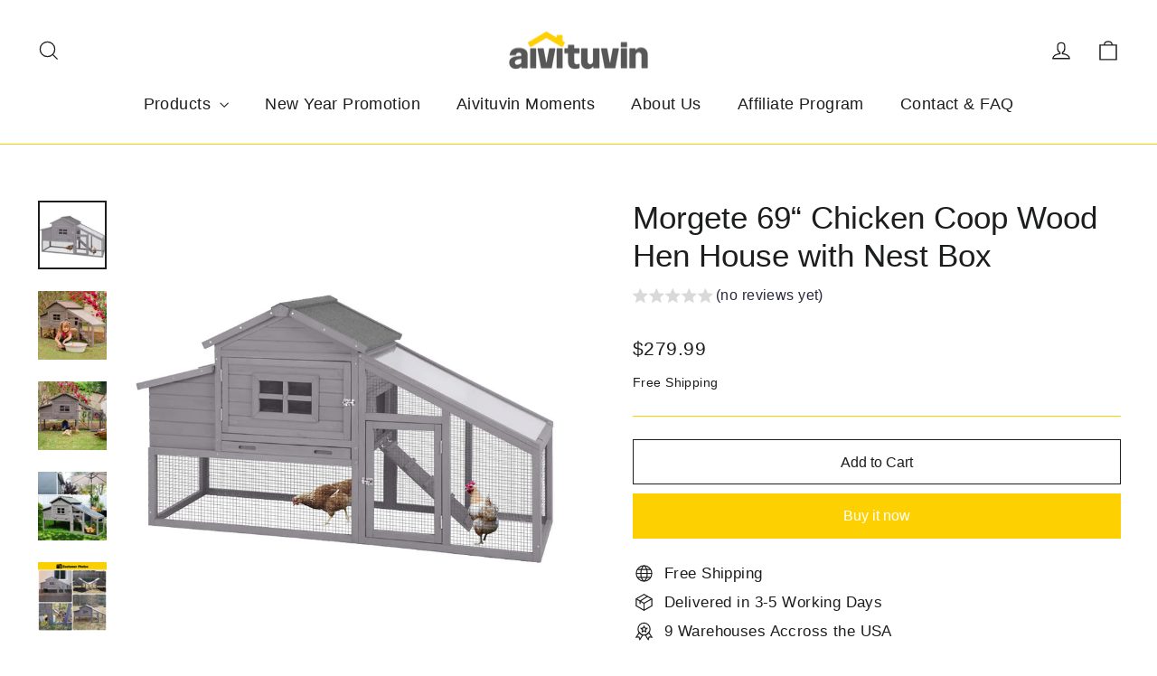

--- FILE ---
content_type: text/html; charset=utf-8
request_url: https://aivituvin.com/products/morgete-69-chicken-coop-wood-hen-house-with-nest-box
body_size: 56332
content:
<!doctype html>
<html class="no-js" lang="en" dir="ltr">
<head>
  







      

      



   <link rel="amphtml" href="https://aivituvin.com/a/s/products/morgete-69-chicken-coop-wood-hen-house-with-nest-box">



  <meta charset="utf-8">
  <meta http-equiv="X-UA-Compatible" content="IE=edge,chrome=1">
  <meta name="viewport" content="width=device-width,initial-scale=1">
  <meta name="theme-color" content="#fdd000">
  <link rel="canonical" href="https://aivituvin.com/products/morgete-69-chicken-coop-wood-hen-house-with-nest-box">
  <link rel="preconnect" href="https://cdn.shopify.com" crossorigin>
  <link rel="preconnect" href="https://fonts.shopifycdn.com" crossorigin>
  <link rel="dns-prefetch" href="https://productreviews.shopifycdn.com">
  <link rel="dns-prefetch" href="https://ajax.googleapis.com">
  <link rel="dns-prefetch" href="https://maps.googleapis.com">
  <link rel="dns-prefetch" href="https://maps.gstatic.com"><link rel="shortcut icon" href="//aivituvin.com/cdn/shop/files/icon_ddf64058-c831-485f-b80f-85a19c741943_32x32.png?v=1695169716" type="image/png" /><title>Aivituvin Wooden Chicken Cage for 1-2 Hens
</title>
<meta name="description" content="The roof of this wooden chicken coop with a nest box is made of UV panels, chickens, ducks and other small animals can enjoy the sun. And the middle board can be taken apart, you can buy two and put them together to get a larger chicken coop."><meta property="og:site_name" content="Aivituvin">
  <meta property="og:url" content="https://aivituvin.com/products/morgete-69-chicken-coop-wood-hen-house-with-nest-box">
  <meta property="og:title" content="Morgete 69“ Chicken Coop Wood Hen House with Nest Box">
  <meta property="og:type" content="product">
  <meta property="og:description" content="The roof of this wooden chicken coop with a nest box is made of UV panels, chickens, ducks and other small animals can enjoy the sun. And the middle board can be taken apart, you can buy two and put them together to get a larger chicken coop."><meta property="og:image" content="http://aivituvin.com/cdn/shop/products/chickencoop_73b3698a-6252-41a5-9f25-c4f0668cd2f0.jpg?v=1668160510">
    <meta property="og:image:secure_url" content="https://aivituvin.com/cdn/shop/products/chickencoop_73b3698a-6252-41a5-9f25-c4f0668cd2f0.jpg?v=1668160510">
    <meta property="og:image:width" content="800">
    <meta property="og:image:height" content="800"><meta name="twitter:site" content="@">
  <meta name="twitter:card" content="summary_large_image">
  <meta name="twitter:title" content="Morgete 69“ Chicken Coop Wood Hen House with Nest Box">
  <meta name="twitter:description" content="The roof of this wooden chicken coop with a nest box is made of UV panels, chickens, ducks and other small animals can enjoy the sun. And the middle board can be taken apart, you can buy two and put them together to get a larger chicken coop.">
<style data-shopify>
  

  
  
  
</style><link href="//aivituvin.com/cdn/shop/t/18/assets/theme.css?v=9923758082937564211698387134" rel="stylesheet" type="text/css" media="all" />
<style data-shopify>:root {
    --typeHeaderPrimary: Helvetica;
    --typeHeaderFallback: Arial, sans-serif;
    --typeHeaderSize: 35px;
    --typeHeaderWeight: 400;
    --typeHeaderLineHeight: 1.2;
    --typeHeaderSpacing: 0.0em;

    --typeBasePrimary:Helvetica;
    --typeBaseFallback:Arial, sans-serif;
    --typeBaseSize: 17px;
    --typeBaseWeight: 400;
    --typeBaseLineHeight: 1.6;
    --typeBaseSpacing: 0.025em;

    --iconWeight: 3px;
    --iconLinecaps: miter;
  }

  
.collection-hero__content:before,
  .hero__image-wrapper:before,
  .hero__media:before {
    background-image: linear-gradient(to bottom, rgba(0, 0, 0, 0.0) 0%, rgba(0, 0, 0, 0.0) 40%, rgba(0, 0, 0, 0.62) 100%);
  }

  .skrim__item-content .skrim__overlay:after {
    background-image: linear-gradient(to bottom, rgba(0, 0, 0, 0.0) 30%, rgba(0, 0, 0, 0.62) 100%);
  }

  .placeholder-content {
    background-image: linear-gradient(100deg, #ffffff 40%, #f7f7f7 63%, #ffffff 79%);
  }</style><!-- Google tag (gtag.js) -->
<script async src="https://www.googletagmanager.com/gtag/js?id=G-25SF83039P"></script>
<script>
  window.dataLayer = window.dataLayer || [];
  function gtag(){dataLayer.push(arguments);}
  gtag('js', new Date());

  gtag('config', 'G-25SF83039P');
</script>

<script>
    window.addEventListener('DOMContentLoaded',function(event){
    setTimeout(function(){
    gtag('event', 'page_view_30s', {'send_to': 'G-25SF83039P'});
             }, 30000);
    });
</script>

<script>
    window.addEventListener('DOMContentLoaded',function(event){
    setTimeout(function(){
    gtag('event', 'page_view_60s', {'send_to': 'G-25SF83039P'});
             }, 60000);
    });
</script>

<script>
    window.addEventListener('DOMContentLoaded',function(event){
    setTimeout(function(){
    gtag('event', 'page_view_90s', {'send_to': 'G-25SF83039P'});
             }, 90000);
    });
</script>

<script>
    window.addEventListener('DOMContentLoaded',function(event){
    setTimeout(function(){
    gtag('event', 'page_view_120s', {'send_to': 'G-25SF83039P'});
             }, 120000);
    });
</script>
  
  <script>
    document.documentElement.className = document.documentElement.className.replace('no-js', 'js');

    window.theme = window.theme || {};
    theme.routes = {
      home: "/",
      cart: "/cart.js",
      cartPage: "/cart",
      cartAdd: "/cart/add.js",
      cartChange: "/cart/change.js",
      search: "/search",
      predictiveSearch: "/search/suggest"
    };
    theme.strings = {
      soldOut: "More On the Way",
      unavailable: "Unavailable",
      inStockLabel: "In stock, ready to ship",
      oneStockLabel: "Low stock - [count] item left",
      otherStockLabel: "Low stock - [count] items left",
      willNotShipUntil: "Ready to ship [date]",
      willBeInStockAfter: "Back in stock [date]",
      waitingForStock: "Inventory on the way",
      cartSavings: "You're saving [savings]",
      cartEmpty: "Your cart is currently empty.",
      cartTermsConfirmation: "You must agree with the terms and conditions of sales to check out",
      searchCollections: "Collections",
      searchPages: "Pages",
      searchArticles: "Articles",
      maxQuantity: "You can only have [quantity] of [title] in your cart."
    };
    theme.settings = {
      cartType: "drawer",
      isCustomerTemplate: false,
      moneyFormat: "${{amount}} ",
      predictiveSearch: true,
      predictiveSearchType: null,
      quickView: false,
      themeName: 'Motion',
      themeVersion: "10.4.0"
    };
  </script>

  <script>window.performance && window.performance.mark && window.performance.mark('shopify.content_for_header.start');</script><meta name="google-site-verification" content="EoaI5V8pyZHu14ZqgAPm6BlAjdKWoMeAS07SIYRUO6s">
<meta id="shopify-digital-wallet" name="shopify-digital-wallet" content="/27117944935/digital_wallets/dialog">
<meta name="shopify-checkout-api-token" content="674bacd4d278a52b51b56c81c2b36b20">
<meta id="in-context-paypal-metadata" data-shop-id="27117944935" data-venmo-supported="true" data-environment="production" data-locale="en_US" data-paypal-v4="true" data-currency="USD">
<link rel="alternate" type="application/json+oembed" href="https://aivituvin.com/products/morgete-69-chicken-coop-wood-hen-house-with-nest-box.oembed">
<script async="async" src="/checkouts/internal/preloads.js?locale=en-US"></script>
<link rel="preconnect" href="https://shop.app" crossorigin="anonymous">
<script async="async" src="https://shop.app/checkouts/internal/preloads.js?locale=en-US&shop_id=27117944935" crossorigin="anonymous"></script>
<script id="apple-pay-shop-capabilities" type="application/json">{"shopId":27117944935,"countryCode":"US","currencyCode":"USD","merchantCapabilities":["supports3DS"],"merchantId":"gid:\/\/shopify\/Shop\/27117944935","merchantName":"Aivituvin","requiredBillingContactFields":["postalAddress","email","phone"],"requiredShippingContactFields":["postalAddress","email","phone"],"shippingType":"shipping","supportedNetworks":["visa","masterCard","amex","discover","elo","jcb"],"total":{"type":"pending","label":"Aivituvin","amount":"1.00"},"shopifyPaymentsEnabled":true,"supportsSubscriptions":true}</script>
<script id="shopify-features" type="application/json">{"accessToken":"674bacd4d278a52b51b56c81c2b36b20","betas":["rich-media-storefront-analytics"],"domain":"aivituvin.com","predictiveSearch":true,"shopId":27117944935,"locale":"en"}</script>
<script>var Shopify = Shopify || {};
Shopify.shop = "aivituvin.myshopify.com";
Shopify.locale = "en";
Shopify.currency = {"active":"USD","rate":"1.0"};
Shopify.country = "US";
Shopify.theme = {"name":"Motion","id":158469194009,"schema_name":"Motion","schema_version":"10.4.0","theme_store_id":847,"role":"main"};
Shopify.theme.handle = "null";
Shopify.theme.style = {"id":null,"handle":null};
Shopify.cdnHost = "aivituvin.com/cdn";
Shopify.routes = Shopify.routes || {};
Shopify.routes.root = "/";</script>
<script type="module">!function(o){(o.Shopify=o.Shopify||{}).modules=!0}(window);</script>
<script>!function(o){function n(){var o=[];function n(){o.push(Array.prototype.slice.apply(arguments))}return n.q=o,n}var t=o.Shopify=o.Shopify||{};t.loadFeatures=n(),t.autoloadFeatures=n()}(window);</script>
<script>
  window.ShopifyPay = window.ShopifyPay || {};
  window.ShopifyPay.apiHost = "shop.app\/pay";
  window.ShopifyPay.redirectState = null;
</script>
<script id="shop-js-analytics" type="application/json">{"pageType":"product"}</script>
<script defer="defer" async type="module" src="//aivituvin.com/cdn/shopifycloud/shop-js/modules/v2/client.init-shop-cart-sync_BT-GjEfc.en.esm.js"></script>
<script defer="defer" async type="module" src="//aivituvin.com/cdn/shopifycloud/shop-js/modules/v2/chunk.common_D58fp_Oc.esm.js"></script>
<script defer="defer" async type="module" src="//aivituvin.com/cdn/shopifycloud/shop-js/modules/v2/chunk.modal_xMitdFEc.esm.js"></script>
<script type="module">
  await import("//aivituvin.com/cdn/shopifycloud/shop-js/modules/v2/client.init-shop-cart-sync_BT-GjEfc.en.esm.js");
await import("//aivituvin.com/cdn/shopifycloud/shop-js/modules/v2/chunk.common_D58fp_Oc.esm.js");
await import("//aivituvin.com/cdn/shopifycloud/shop-js/modules/v2/chunk.modal_xMitdFEc.esm.js");

  window.Shopify.SignInWithShop?.initShopCartSync?.({"fedCMEnabled":true,"windoidEnabled":true});

</script>
<script defer="defer" async type="module" src="//aivituvin.com/cdn/shopifycloud/shop-js/modules/v2/client.payment-terms_Ci9AEqFq.en.esm.js"></script>
<script defer="defer" async type="module" src="//aivituvin.com/cdn/shopifycloud/shop-js/modules/v2/chunk.common_D58fp_Oc.esm.js"></script>
<script defer="defer" async type="module" src="//aivituvin.com/cdn/shopifycloud/shop-js/modules/v2/chunk.modal_xMitdFEc.esm.js"></script>
<script type="module">
  await import("//aivituvin.com/cdn/shopifycloud/shop-js/modules/v2/client.payment-terms_Ci9AEqFq.en.esm.js");
await import("//aivituvin.com/cdn/shopifycloud/shop-js/modules/v2/chunk.common_D58fp_Oc.esm.js");
await import("//aivituvin.com/cdn/shopifycloud/shop-js/modules/v2/chunk.modal_xMitdFEc.esm.js");

  
</script>
<script>
  window.Shopify = window.Shopify || {};
  if (!window.Shopify.featureAssets) window.Shopify.featureAssets = {};
  window.Shopify.featureAssets['shop-js'] = {"shop-cart-sync":["modules/v2/client.shop-cart-sync_DZOKe7Ll.en.esm.js","modules/v2/chunk.common_D58fp_Oc.esm.js","modules/v2/chunk.modal_xMitdFEc.esm.js"],"init-fed-cm":["modules/v2/client.init-fed-cm_B6oLuCjv.en.esm.js","modules/v2/chunk.common_D58fp_Oc.esm.js","modules/v2/chunk.modal_xMitdFEc.esm.js"],"shop-cash-offers":["modules/v2/client.shop-cash-offers_D2sdYoxE.en.esm.js","modules/v2/chunk.common_D58fp_Oc.esm.js","modules/v2/chunk.modal_xMitdFEc.esm.js"],"shop-login-button":["modules/v2/client.shop-login-button_QeVjl5Y3.en.esm.js","modules/v2/chunk.common_D58fp_Oc.esm.js","modules/v2/chunk.modal_xMitdFEc.esm.js"],"pay-button":["modules/v2/client.pay-button_DXTOsIq6.en.esm.js","modules/v2/chunk.common_D58fp_Oc.esm.js","modules/v2/chunk.modal_xMitdFEc.esm.js"],"shop-button":["modules/v2/client.shop-button_DQZHx9pm.en.esm.js","modules/v2/chunk.common_D58fp_Oc.esm.js","modules/v2/chunk.modal_xMitdFEc.esm.js"],"avatar":["modules/v2/client.avatar_BTnouDA3.en.esm.js"],"init-windoid":["modules/v2/client.init-windoid_CR1B-cfM.en.esm.js","modules/v2/chunk.common_D58fp_Oc.esm.js","modules/v2/chunk.modal_xMitdFEc.esm.js"],"init-shop-for-new-customer-accounts":["modules/v2/client.init-shop-for-new-customer-accounts_C_vY_xzh.en.esm.js","modules/v2/client.shop-login-button_QeVjl5Y3.en.esm.js","modules/v2/chunk.common_D58fp_Oc.esm.js","modules/v2/chunk.modal_xMitdFEc.esm.js"],"init-shop-email-lookup-coordinator":["modules/v2/client.init-shop-email-lookup-coordinator_BI7n9ZSv.en.esm.js","modules/v2/chunk.common_D58fp_Oc.esm.js","modules/v2/chunk.modal_xMitdFEc.esm.js"],"init-shop-cart-sync":["modules/v2/client.init-shop-cart-sync_BT-GjEfc.en.esm.js","modules/v2/chunk.common_D58fp_Oc.esm.js","modules/v2/chunk.modal_xMitdFEc.esm.js"],"shop-toast-manager":["modules/v2/client.shop-toast-manager_DiYdP3xc.en.esm.js","modules/v2/chunk.common_D58fp_Oc.esm.js","modules/v2/chunk.modal_xMitdFEc.esm.js"],"init-customer-accounts":["modules/v2/client.init-customer-accounts_D9ZNqS-Q.en.esm.js","modules/v2/client.shop-login-button_QeVjl5Y3.en.esm.js","modules/v2/chunk.common_D58fp_Oc.esm.js","modules/v2/chunk.modal_xMitdFEc.esm.js"],"init-customer-accounts-sign-up":["modules/v2/client.init-customer-accounts-sign-up_iGw4briv.en.esm.js","modules/v2/client.shop-login-button_QeVjl5Y3.en.esm.js","modules/v2/chunk.common_D58fp_Oc.esm.js","modules/v2/chunk.modal_xMitdFEc.esm.js"],"shop-follow-button":["modules/v2/client.shop-follow-button_CqMgW2wH.en.esm.js","modules/v2/chunk.common_D58fp_Oc.esm.js","modules/v2/chunk.modal_xMitdFEc.esm.js"],"checkout-modal":["modules/v2/client.checkout-modal_xHeaAweL.en.esm.js","modules/v2/chunk.common_D58fp_Oc.esm.js","modules/v2/chunk.modal_xMitdFEc.esm.js"],"shop-login":["modules/v2/client.shop-login_D91U-Q7h.en.esm.js","modules/v2/chunk.common_D58fp_Oc.esm.js","modules/v2/chunk.modal_xMitdFEc.esm.js"],"lead-capture":["modules/v2/client.lead-capture_BJmE1dJe.en.esm.js","modules/v2/chunk.common_D58fp_Oc.esm.js","modules/v2/chunk.modal_xMitdFEc.esm.js"],"payment-terms":["modules/v2/client.payment-terms_Ci9AEqFq.en.esm.js","modules/v2/chunk.common_D58fp_Oc.esm.js","modules/v2/chunk.modal_xMitdFEc.esm.js"]};
</script>
<script>(function() {
  var isLoaded = false;
  function asyncLoad() {
    if (isLoaded) return;
    isLoaded = true;
    var urls = ["\/\/code.tidio.co\/ojtl62pvtxfww4iovusvof897mcu2fgb.js?shop=aivituvin.myshopify.com","\/\/code.tidio.co\/ojtl62pvtxfww4iovusvof897mcu2fgb.js?shop=aivituvin.myshopify.com","https:\/\/hotjar.dualsidedapp.com\/script.js?shop=aivituvin.myshopify.com","https:\/\/pricerange.webpanda-solutions.com\/static\/price-range\/price.js?shop=aivituvin.myshopify.com","https:\/\/storage.nfcube.com\/instafeed-5f2d588ee434117f1622d95d297500ae.js?shop=aivituvin.myshopify.com","https:\/\/static.shareasale.com\/json\/shopify\/shareasale-tracking.js?sasmid=110291\u0026ssmtid=94309\u0026shop=aivituvin.myshopify.com","https:\/\/ecommplugins-scripts.trustpilot.com\/v2.1\/js\/header.min.js?settings=eyJrZXkiOiJHTWVhQXRmWGVHRVBKRlRoIiwicyI6InNrdSJ9\u0026shop=aivituvin.myshopify.com","https:\/\/ecommplugins-scripts.trustpilot.com\/v2.1\/js\/success.min.js?settings=eyJrZXkiOiJHTWVhQXRmWGVHRVBKRlRoIiwicyI6InNrdSIsInQiOlsib3JkZXJzL2Z1bGZpbGxlZCJdLCJ2IjoiIiwiYSI6IiJ9\u0026shop=aivituvin.myshopify.com","https:\/\/ecommplugins-trustboxsettings.trustpilot.com\/aivituvin.myshopify.com.js?settings=1739257509249\u0026shop=aivituvin.myshopify.com","https:\/\/widget.trustpilot.com\/bootstrap\/v5\/tp.widget.sync.bootstrap.min.js?shop=aivituvin.myshopify.com","https:\/\/d39va5bdt61idd.cloudfront.net\/carttrack.js?id=2221\u0026shop=aivituvin.myshopify.com","https:\/\/d39va5bdt61idd.cloudfront.net\/cartAnimate.js?id=m9qsvbk8\u0026shop=aivituvin.myshopify.com","\/\/cdn.shopify.com\/proxy\/907e55c2295212af61115da44b47aa48013cce8561cd434b130244b44bd336c2\/api.goaffpro.com\/loader.js?shop=aivituvin.myshopify.com\u0026sp-cache-control=cHVibGljLCBtYXgtYWdlPTkwMA","https:\/\/dr4qe3ddw9y32.cloudfront.net\/awin-shopify-integration-code.js?aid=94309\u0026v=shopifyApp_5.2.3\u0026ts=1755488251339\u0026shop=aivituvin.myshopify.com"];
    for (var i = 0; i < urls.length; i++) {
      var s = document.createElement('script');
      s.type = 'text/javascript';
      s.async = true;
      s.src = urls[i];
      var x = document.getElementsByTagName('script')[0];
      x.parentNode.insertBefore(s, x);
    }
  };
  if(window.attachEvent) {
    window.attachEvent('onload', asyncLoad);
  } else {
    window.addEventListener('load', asyncLoad, false);
  }
})();</script>
<script id="__st">var __st={"a":27117944935,"offset":-28800,"reqid":"24e41e29-16ce-4ef7-8ff0-71335fb5d8fd-1769118132","pageurl":"aivituvin.com\/products\/morgete-69-chicken-coop-wood-hen-house-with-nest-box?srsltid=AfmBOork-xhEDf6eF_pHDCx3gmCLEj_-EDMSVnkv4rYgocIXECZeupaN","u":"6e5d6cb3cb53","p":"product","rtyp":"product","rid":7990659416345};</script>
<script>window.ShopifyPaypalV4VisibilityTracking = true;</script>
<script id="captcha-bootstrap">!function(){'use strict';const t='contact',e='account',n='new_comment',o=[[t,t],['blogs',n],['comments',n],[t,'customer']],c=[[e,'customer_login'],[e,'guest_login'],[e,'recover_customer_password'],[e,'create_customer']],r=t=>t.map((([t,e])=>`form[action*='/${t}']:not([data-nocaptcha='true']) input[name='form_type'][value='${e}']`)).join(','),a=t=>()=>t?[...document.querySelectorAll(t)].map((t=>t.form)):[];function s(){const t=[...o],e=r(t);return a(e)}const i='password',u='form_key',d=['recaptcha-v3-token','g-recaptcha-response','h-captcha-response',i],f=()=>{try{return window.sessionStorage}catch{return}},m='__shopify_v',_=t=>t.elements[u];function p(t,e,n=!1){try{const o=window.sessionStorage,c=JSON.parse(o.getItem(e)),{data:r}=function(t){const{data:e,action:n}=t;return t[m]||n?{data:e,action:n}:{data:t,action:n}}(c);for(const[e,n]of Object.entries(r))t.elements[e]&&(t.elements[e].value=n);n&&o.removeItem(e)}catch(o){console.error('form repopulation failed',{error:o})}}const l='form_type',E='cptcha';function T(t){t.dataset[E]=!0}const w=window,h=w.document,L='Shopify',v='ce_forms',y='captcha';let A=!1;((t,e)=>{const n=(g='f06e6c50-85a8-45c8-87d0-21a2b65856fe',I='https://cdn.shopify.com/shopifycloud/storefront-forms-hcaptcha/ce_storefront_forms_captcha_hcaptcha.v1.5.2.iife.js',D={infoText:'Protected by hCaptcha',privacyText:'Privacy',termsText:'Terms'},(t,e,n)=>{const o=w[L][v],c=o.bindForm;if(c)return c(t,g,e,D).then(n);var r;o.q.push([[t,g,e,D],n]),r=I,A||(h.body.append(Object.assign(h.createElement('script'),{id:'captcha-provider',async:!0,src:r})),A=!0)});var g,I,D;w[L]=w[L]||{},w[L][v]=w[L][v]||{},w[L][v].q=[],w[L][y]=w[L][y]||{},w[L][y].protect=function(t,e){n(t,void 0,e),T(t)},Object.freeze(w[L][y]),function(t,e,n,w,h,L){const[v,y,A,g]=function(t,e,n){const i=e?o:[],u=t?c:[],d=[...i,...u],f=r(d),m=r(i),_=r(d.filter((([t,e])=>n.includes(e))));return[a(f),a(m),a(_),s()]}(w,h,L),I=t=>{const e=t.target;return e instanceof HTMLFormElement?e:e&&e.form},D=t=>v().includes(t);t.addEventListener('submit',(t=>{const e=I(t);if(!e)return;const n=D(e)&&!e.dataset.hcaptchaBound&&!e.dataset.recaptchaBound,o=_(e),c=g().includes(e)&&(!o||!o.value);(n||c)&&t.preventDefault(),c&&!n&&(function(t){try{if(!f())return;!function(t){const e=f();if(!e)return;const n=_(t);if(!n)return;const o=n.value;o&&e.removeItem(o)}(t);const e=Array.from(Array(32),(()=>Math.random().toString(36)[2])).join('');!function(t,e){_(t)||t.append(Object.assign(document.createElement('input'),{type:'hidden',name:u})),t.elements[u].value=e}(t,e),function(t,e){const n=f();if(!n)return;const o=[...t.querySelectorAll(`input[type='${i}']`)].map((({name:t})=>t)),c=[...d,...o],r={};for(const[a,s]of new FormData(t).entries())c.includes(a)||(r[a]=s);n.setItem(e,JSON.stringify({[m]:1,action:t.action,data:r}))}(t,e)}catch(e){console.error('failed to persist form',e)}}(e),e.submit())}));const S=(t,e)=>{t&&!t.dataset[E]&&(n(t,e.some((e=>e===t))),T(t))};for(const o of['focusin','change'])t.addEventListener(o,(t=>{const e=I(t);D(e)&&S(e,y())}));const B=e.get('form_key'),M=e.get(l),P=B&&M;t.addEventListener('DOMContentLoaded',(()=>{const t=y();if(P)for(const e of t)e.elements[l].value===M&&p(e,B);[...new Set([...A(),...v().filter((t=>'true'===t.dataset.shopifyCaptcha))])].forEach((e=>S(e,t)))}))}(h,new URLSearchParams(w.location.search),n,t,e,['guest_login'])})(!0,!0)}();</script>
<script integrity="sha256-4kQ18oKyAcykRKYeNunJcIwy7WH5gtpwJnB7kiuLZ1E=" data-source-attribution="shopify.loadfeatures" defer="defer" src="//aivituvin.com/cdn/shopifycloud/storefront/assets/storefront/load_feature-a0a9edcb.js" crossorigin="anonymous"></script>
<script crossorigin="anonymous" defer="defer" src="//aivituvin.com/cdn/shopifycloud/storefront/assets/shopify_pay/storefront-65b4c6d7.js?v=20250812"></script>
<script data-source-attribution="shopify.dynamic_checkout.dynamic.init">var Shopify=Shopify||{};Shopify.PaymentButton=Shopify.PaymentButton||{isStorefrontPortableWallets:!0,init:function(){window.Shopify.PaymentButton.init=function(){};var t=document.createElement("script");t.src="https://aivituvin.com/cdn/shopifycloud/portable-wallets/latest/portable-wallets.en.js",t.type="module",document.head.appendChild(t)}};
</script>
<script data-source-attribution="shopify.dynamic_checkout.buyer_consent">
  function portableWalletsHideBuyerConsent(e){var t=document.getElementById("shopify-buyer-consent"),n=document.getElementById("shopify-subscription-policy-button");t&&n&&(t.classList.add("hidden"),t.setAttribute("aria-hidden","true"),n.removeEventListener("click",e))}function portableWalletsShowBuyerConsent(e){var t=document.getElementById("shopify-buyer-consent"),n=document.getElementById("shopify-subscription-policy-button");t&&n&&(t.classList.remove("hidden"),t.removeAttribute("aria-hidden"),n.addEventListener("click",e))}window.Shopify?.PaymentButton&&(window.Shopify.PaymentButton.hideBuyerConsent=portableWalletsHideBuyerConsent,window.Shopify.PaymentButton.showBuyerConsent=portableWalletsShowBuyerConsent);
</script>
<script>
  function portableWalletsCleanup(e){e&&e.src&&console.error("Failed to load portable wallets script "+e.src);var t=document.querySelectorAll("shopify-accelerated-checkout .shopify-payment-button__skeleton, shopify-accelerated-checkout-cart .wallet-cart-button__skeleton"),e=document.getElementById("shopify-buyer-consent");for(let e=0;e<t.length;e++)t[e].remove();e&&e.remove()}function portableWalletsNotLoadedAsModule(e){e instanceof ErrorEvent&&"string"==typeof e.message&&e.message.includes("import.meta")&&"string"==typeof e.filename&&e.filename.includes("portable-wallets")&&(window.removeEventListener("error",portableWalletsNotLoadedAsModule),window.Shopify.PaymentButton.failedToLoad=e,"loading"===document.readyState?document.addEventListener("DOMContentLoaded",window.Shopify.PaymentButton.init):window.Shopify.PaymentButton.init())}window.addEventListener("error",portableWalletsNotLoadedAsModule);
</script>

<script type="module" src="https://aivituvin.com/cdn/shopifycloud/portable-wallets/latest/portable-wallets.en.js" onError="portableWalletsCleanup(this)" crossorigin="anonymous"></script>
<script nomodule>
  document.addEventListener("DOMContentLoaded", portableWalletsCleanup);
</script>

<link id="shopify-accelerated-checkout-styles" rel="stylesheet" media="screen" href="https://aivituvin.com/cdn/shopifycloud/portable-wallets/latest/accelerated-checkout-backwards-compat.css" crossorigin="anonymous">
<style id="shopify-accelerated-checkout-cart">
        #shopify-buyer-consent {
  margin-top: 1em;
  display: inline-block;
  width: 100%;
}

#shopify-buyer-consent.hidden {
  display: none;
}

#shopify-subscription-policy-button {
  background: none;
  border: none;
  padding: 0;
  text-decoration: underline;
  font-size: inherit;
  cursor: pointer;
}

#shopify-subscription-policy-button::before {
  box-shadow: none;
}

      </style>

<script>window.performance && window.performance.mark && window.performance.mark('shopify.content_for_header.end');</script>

  <script src="//aivituvin.com/cdn/shop/t/18/assets/vendor-scripts-v14.js" defer="defer"></script><link rel="stylesheet" href="//aivituvin.com/cdn/shop/t/18/assets/country-flags.css"><script src="//aivituvin.com/cdn/shop/t/18/assets/theme.js?v=103605338227844410371693298416" defer="defer"></script>

<script>
    
    
    
    
    var gsf_conversion_data = {page_type : 'product', event : 'view_item', data : {product_data : [{variant_id : 43726051049753, product_id : 7990659416345, name : "Morgete 69“ Chicken Coop Wood Hen House with Nest Box", price : "279.99", currency : "USD", sku : "AIR23", brand : "AIVITUVIN", variant : "Default Title", category : "Chicken Coop", quantity : "50" }], total_price : "279.99", shop_currency : "USD"}};
    
</script>

                      <script src="//aivituvin.com/cdn/shop/t/18/assets/bss-file-configdata.js?v=19453381437224918031698810447" type="text/javascript"></script> <script src="//aivituvin.com/cdn/shop/t/18/assets/bss-file-configdata-banner.js?v=151034973688681356691698810029" type="text/javascript"></script> <script src="//aivituvin.com/cdn/shop/t/18/assets/bss-file-configdata-popup.js?v=173992696638277510541698810030" type="text/javascript"></script><script>
                if (typeof BSS_PL == 'undefined') {
                    var BSS_PL = {};
                }
                var bssPlApiServer = "https://product-labels-pro.bsscommerce.com";
                BSS_PL.customerTags = 'null';
                BSS_PL.customerId = 'null';
                BSS_PL.configData = configDatas;
                BSS_PL.configDataBanner = configDataBanners ? configDataBanners : [];
                BSS_PL.configDataPopup = configDataPopups ? configDataPopups : [];
                BSS_PL.storeId = 39542;
                BSS_PL.currentPlan = "free";
                BSS_PL.storeIdCustomOld = "10678";
                BSS_PL.storeIdOldWIthPriority = "12200";
                BSS_PL.apiServerProduction = "https://product-labels-pro.bsscommerce.com";
                
                BSS_PL.integration = {"laiReview":{"status":0,"config":[]}}
                BSS_PL.settingsData = {}
                </script>
            <style>
.homepage-slideshow .slick-slide .bss_pl_img {
    visibility: hidden !important;
}
</style>
                        






























































































































































































<meta name="google-site-verification" content="jq_ou6revt4na6wHrqtPkdnso56J3lfcCSzVH8e18kE" /><meta name="google-site-verification" content="O7QKOCHhPYKh1UIuIV4tWJbw8IzNOrNDHP3rxa3p78g" /><meta name="google-site-verification" content="tjE-MA009KUDAcrqj6EvpmNYUz9oVBQIaVQCaO8UwLw" />

<!-- BEGIN app block: shopify://apps/tolstoy-shoppable-video-quiz/blocks/widget-block/06fa8282-42ff-403e-b67c-1936776aed11 -->




                























<script
  type="module"
  async
  src="https://widget.gotolstoy.com/we/widget.js"
  data-shop=aivituvin.myshopify.com
  data-app-key=94aaa8e6-29f1-41f3-a027-c0290bdd9b91
  data-should-use-cache=true
  data-cache-version=19909139837
  data-product-gallery-projects="[]"
  data-collection-gallery-projects="[]"
  data-product-id=7990659416345
  data-template-name="product.air23"
  data-ot-ignore
>
</script>
<script
  type="text/javascript"
  nomodule
  async
  src="https://widget.gotolstoy.com/widget/widget.js"
  data-shop=aivituvin.myshopify.com
  data-app-key=94aaa8e6-29f1-41f3-a027-c0290bdd9b91
  data-should-use-cache=true
  data-cache-version=19909139837
  data-product-gallery-projects="[]"
  data-collection-gallery-projects="[]"
  data-product-id=7990659416345
  data-collection-id=""
  data-template-name="product.air23"
  data-ot-ignore
></script>
<script
  type="module"
  async
  src="https://play.gotolstoy.com/widget-v2/widget.js"
  id="tolstoy-widget-script"
  data-shop=aivituvin.myshopify.com
  data-app-key=94aaa8e6-29f1-41f3-a027-c0290bdd9b91
  data-should-use-cache=true
  data-cache-version=19909139837
  data-product-gallery-projects="[]"
  data-collection-gallery-projects="[]"
  data-product-id=7990659416345
  data-collection-id=""
  data-shop-assistant-enabled="false"
  data-search-bar-widget-enabled="false"
  data-template-name="product.air23"
  data-customer-id=""
  data-ot-ignore
></script>
<script>
  window.tolstoyCurrencySymbol = '$';
  window.tolstoyMoneyFormat = '${{amount}} ';
</script>
<script>
  window.tolstoyDebug = {
    enable: () => {
      fetch('/cart/update.js', {
        method: 'POST',
        headers: { 'Content-Type': 'application/json' },
        body: JSON.stringify({ attributes: { TolstoyDebugEnabled: 'true' } })
      })
      .then(response => response.json())
      .then(() => window.location.reload());
    },
    disable: () => {
      fetch('/cart/update.js', {
        method: 'POST',
        headers: { 'Content-Type': 'application/json' },
        body: JSON.stringify({ attributes: { TolstoyDebugEnabled: null } })
      })
      .then(response => response.json())
      .then(() => window.location.reload())
    },
    status: async () => {
      const response = await fetch('/cart.js');
      const json = await response.json();
      console.log(json.attributes);
    }
  }
</script>

<!-- END app block --><!-- BEGIN app block: shopify://apps/webpanda-price-intervals/blocks/app-embed/9fe72649-d00e-49f2-968f-0e4bd5f1f7c2 -->

<script type="text/javascript">
	let wp_theme_settings = {
    moneyFormat: "${{amount}} "
  }
	
		window.wpPiceIntervalsSettings = false;
	
</script>

<!-- END app block --><!-- BEGIN app block: shopify://apps/tipo-related-products/blocks/app-embed/75cf2d86-3988-45e7-8f28-ada23c99704f --><script type="text/javascript">
  
    
    
    var Globo = Globo || {};
    window.Globo.RelatedProducts = window.Globo.RelatedProducts || {}; window.moneyFormat = "${{amount}} "; window.shopCurrency = "USD";
    window.globoRelatedProductsConfig = {
      __webpack_public_path__ : "https://cdn.shopify.com/extensions/019a6293-eea2-75db-9d64-cc7878a1288f/related-test-cli3-121/assets/", apiUrl: "https://related-products.globo.io/api", alternateApiUrl: "https://related-products.globo.io",
      shop: "aivituvin.myshopify.com", domain: "aivituvin.com",themeOs20: true, page: 'product',
      customer:null,
      urls:  { search: "\/search", collection: "\/collections" },
      translation: {"add_to_cart":"Add to cart","added_to_cart":"Added to cart","add_to_cart_short":"ADD","added_to_cart_short":"ADDED","add_selected_to_cart":"Add selected to cart","added_selected_to_cart":"Added selected to cart","sale":"Sale","total_price":"Total price:","this_item":"This item:","sold_out":"More On The Way"},
      settings: {"hidewatermark":false,"copyright":"Powered by \u003ca href=\"https:\/\/tipo.io\" target=\"_blank\" title=\"Make eCommerce better with Tipo Apps\"\u003eTipo\u003c\/a\u003e \u003ca href=\"https:\/\/apps.shopify.com\/globo-related-products\" target=\"_blank\"  title=\"Tipo Related Products, Upsell\"\u003eRelated\u003c\/a\u003e","redirect":true,"new_tab":true,"image_ratio":"400:500","hidden_tags":null,"exclude_tags":null,"hidden_collections":null,"carousel_autoplay":false,"carousel_disable_in_mobile":false,"carousel_items":"50","hideprice":false,"discount":{"enable":false,"condition":"any","type":"percentage","value":10},"sold_out":false,"carousel_loop":true,"carousel_rtl":false,"visible_tags":null},
      boughtTogetherIds: {},
      trendingProducts: [10209334722841,6721708294247,6661311889511,10208518963481,9860468080921,9885808820505,9782282354969,9819474067737,9770131915033,9807363506457,8060832055577,6665955442791,10020756979993,9072021831961,10209332199705,6672679600231,10209335509273,4496831938663,10178952167705,9132586369305,10026655940889,9809359700249,9810840027417,4568162861159,8831637979417,9776390865177,4744907325543,9795888513305,4433725096039,9778088837401,9782903079193,9738251731225,9772714000665,9126762152217,4434064867431,9838561624345,9807359770905,6672177234023,9860582867225,9055589335321,4767360909415,4669245948007,10008823824665,9738477175065,4435906297959,10167409869081,4377232834663,4669238116455,9767729135897,9771078353177],
      productBoughtTogether: {"title":{"trans":[]},"subtitle":{"trans":[]}},
      productRelated: {"title":{"trans":[]},"subtitle":{"trans":[]}},
      cart: {"title":{"trans":[]},"subtitle":{"trans":[]}},
      basis_collection_handle: 'globo_basis_collection',
      widgets: [{"id":13118,"title":{"trans":[],"text":"Frequently Bought Together","color":"#454545","fontSize":"30","align":"center"},"subtitle":{"trans":[],"text":null,"color":"#454545","fontSize":"14"},"when":{"type":"specific_products","datas":{"products":[{"id":"4665090572391","title":"Aivituvin-AIR34 Indoor and Outdoor Bunny Cage | Rabbit Hutch (Inner Space 14.1 ft²)","handle":"ferret-cage-guinea-pig-habitat-air34-inner-space-14-1-ft","image":{"src":"https:\/\/cdn.shopify.com\/s\/files\/1\/0271\/1794\/4935\/products\/Rabbithutch_968c4cc1-192c-4c44-8d6c-bc9549751653.jpg?v=1642474716"}}],"collections":[],"tags":[]}},"conditions":{"type":"specific_products","datas":{"products":[{"id":"8341125103897","title":"Aivituvin-AIR71 Portable Pet Playpen| Small Pet Playpen with Floor","handle":"aivituvin-air71-portable-pet-playpen-small-pet-playpen-with-floor-1","image":{"src":"https:\/\/cdn.shopify.com\/s\/files\/1\/0271\/1794\/4935\/files\/bunnypetplaypen_8.jpg?v=1685085995"}}],"collections":[],"tags":[]}},"template":{"id":"1","elements":["price",null,"variantSelector","saleLabel","customCarousel"],"productTitle":{"fontSize":"17","color":"#454545"},"productPrice":{"fontSize":"13","color":"#454545"},"productOldPrice":{"fontSize":"13","color":"#454545"},"button":{"fontSize":"14","color":"#ffffff","backgroundColor":"#fdd000"},"saleLabel":{"color":"#ffffff","backgroundColor":"#fdd000"},"selected":true,"this_item":true,"customCarousel":{"large":"5","small":"4","tablet":"3","mobile":"2"}},"positions":["product"],"maxWidth":1300,"limit":4,"random":0,"discount":0,"sort":0,"enable":1,"created_at":"2023-11-28 03:43:35","app_version":3,"layout":"4987","type":"widget"},{"id":13117,"title":{"trans":[],"text":"Frequently Bought Together","color":"#454545","fontSize":"30","align":"center"},"subtitle":{"trans":[],"text":null,"color":"#454545","fontSize":"14"},"when":{"type":"specific_products","datas":{"products":[{"id":"4733982408807","title":"Aivituvin-XZ7001 Large Indoor Rabbit Hutch with Pull out Tray(No Wire Mesh on the Tray)","handle":"aivituvin-large-indoor-rabbit-house-with-pull-out-tray-waterproof-roof-outdoor-rabbit-houses-with-big-run-xz7001","image":{"src":"https:\/\/cdn.shopify.com\/s\/files\/1\/0271\/1794\/4935\/products\/rabbithouse_2.jpg?v=1684222634"}}],"collections":[],"tags":[]}},"conditions":{"type":"specific_products","datas":{"products":[{"id":"8341125103897","title":"Aivituvin-AIR71 Portable Pet Playpen| Small Pet Playpen with Floor","handle":"aivituvin-air71-portable-pet-playpen-small-pet-playpen-with-floor-1","image":{"src":"https:\/\/cdn.shopify.com\/s\/files\/1\/0271\/1794\/4935\/files\/bunnypetplaypen_8.jpg?v=1685085995"}}],"collections":[],"tags":[]}},"template":{"id":"1","elements":["price",null,"variantSelector","saleLabel","customCarousel"],"productTitle":{"fontSize":"17","color":"#454545"},"productPrice":{"fontSize":"13","color":"#454545"},"productOldPrice":{"fontSize":"13","color":"#454545"},"button":{"fontSize":"14","color":"#ffffff","backgroundColor":"#fdd000"},"saleLabel":{"color":"#ffffff","backgroundColor":"#fdd000"},"selected":true,"this_item":true,"customCarousel":{"large":"5","small":"4","tablet":"3","mobile":"2"}},"positions":["product"],"maxWidth":1300,"limit":4,"random":0,"discount":0,"sort":0,"enable":1,"created_at":"2023-11-28 03:42:40","app_version":3,"layout":"4987","type":"widget"},{"id":12512,"title":{"trans":[],"text":"Frequently Bought Together","color":"#454545","fontSize":"30","align":"center"},"subtitle":{"trans":[],"text":null,"color":"#454545","fontSize":"14"},"when":{"type":"specific_products","datas":{"products":[{"id":"8383406702873","title":"Aivituvin-AIR06-A Unique Folding Wooden Rabbit Hutch with Two Levels | Fast Assembly","handle":"aivituvin-air06-a-unique-folding-wooden-rabbit-hutch-with-two-levels-fast-assembly","image":{"src":"https:\/\/cdn.shopify.com\/s\/files\/1\/0271\/1794\/4935\/files\/RABBITHUTCH_1_48b002c5-82a9-46e8-a3f3-cf87a5f49023.jpg?v=1686650602"}}],"collections":[],"tags":[]}},"conditions":{"type":"specific_products","datas":{"products":[{"id":"8341125103897","title":"Aivituvin-AIR71 Portable Pet Playpen| Small Pet Playpen with Floor","handle":"aivituvin-air71-portable-pet-playpen-small-pet-playpen-with-floor-1","image":{"src":"https:\/\/cdn.shopify.com\/s\/files\/1\/0271\/1794\/4935\/files\/bunnypetplaypen_8.jpg?v=1685085995"}}],"collections":[],"tags":[]}},"template":{"id":"1","elements":["price",null,"variantSelector","saleLabel","customCarousel"],"productTitle":{"fontSize":"17","color":"#454545"},"productPrice":{"fontSize":"13","color":"#454545"},"productOldPrice":{"fontSize":"13","color":"#454545"},"button":{"fontSize":"14","color":"#ffffff","backgroundColor":"#fdd000"},"saleLabel":{"color":"#ffffff","backgroundColor":"#fdd000"},"selected":true,"this_item":true,"customCarousel":{"large":"5","small":"4","tablet":"3","mobile":"2"}},"positions":["product"],"maxWidth":1300,"limit":4,"random":0,"discount":0,"sort":0,"enable":1,"created_at":"2023-10-26 09:52:04","app_version":3,"layout":"4987","type":"widget"},{"id":12511,"title":{"trans":[],"text":"Frequently Bought Together","color":"#454545","fontSize":"30","align":"center"},"subtitle":{"trans":[],"text":null,"color":"#454545","fontSize":"14"},"when":{"type":"specific_products","datas":{"products":[{"id":"4433771102311","title":"Aivituvin-AIR15 Outdoor Rabbit Hutch | Wire Bottom Rabbit Cage (Inner Space 9.6ft²)","handle":"outdoor-rabbit-hutch-bunny-cage-with-two-deeper-trays-inner-space-9-6ft-air15","image":{"src":"https:\/\/cdn.shopify.com\/s\/files\/1\/0271\/1794\/4935\/products\/hugebunnycage.jpg?v=1641957445"}}],"collections":[],"tags":[]}},"conditions":{"type":"specific_products","datas":{"products":[{"id":"8341125103897","title":"Aivituvin-AIR71 Portable Pet Playpen| Small Pet Playpen with Floor","handle":"aivituvin-air71-portable-pet-playpen-small-pet-playpen-with-floor-1","image":{"src":"https:\/\/cdn.shopify.com\/s\/files\/1\/0271\/1794\/4935\/files\/bunnypetplaypen_8.jpg?v=1685085995"}}],"collections":[],"tags":[]}},"template":{"id":"1","elements":["price",null,"variantSelector","saleLabel","customCarousel"],"productTitle":{"fontSize":"17","color":"#454545"},"productPrice":{"fontSize":"13","color":"#454545"},"productOldPrice":{"fontSize":"13","color":"#454545"},"button":{"fontSize":"14","color":"#ffffff","backgroundColor":"#fdd000"},"saleLabel":{"color":"#ffffff","backgroundColor":"#fdd000"},"selected":true,"this_item":true,"customCarousel":{"large":"5","small":"4","tablet":"3","mobile":"2"}},"positions":["product"],"maxWidth":1300,"limit":4,"random":0,"discount":0,"sort":0,"enable":1,"created_at":"2023-10-26 09:51:25","app_version":3,"layout":"4987","type":"widget"},{"id":12510,"title":{"trans":[],"text":"Frequently Bought Together","color":"#454545","fontSize":"30","align":"center"},"subtitle":{"trans":[],"text":null,"color":"#454545","fontSize":"14"},"when":{"type":"specific_products","datas":{"products":[{"id":"6714752467047","title":"Aivituvin-AIR65 Easy Moving Large Indoor Bunny Quail Hutch(Inner Space 14.57ft²)","handle":"aivituvin-air65-indoor-rabbit-house","image":{"src":"https:\/\/cdn.shopify.com\/s\/files\/1\/0271\/1794\/4935\/products\/largerabbithutch_1.jpg?v=1666323719"}}],"collections":[],"tags":[]}},"conditions":{"type":"specific_products","datas":{"products":[{"id":"8341125103897","title":"Aivituvin-AIR71 Portable Pet Playpen| Small Pet Playpen with Floor","handle":"aivituvin-air71-portable-pet-playpen-small-pet-playpen-with-floor-1","image":{"src":"https:\/\/cdn.shopify.com\/s\/files\/1\/0271\/1794\/4935\/files\/bunnypetplaypen_8.jpg?v=1685085995"}}],"collections":[],"tags":[]}},"template":{"id":"1","elements":["price",null,"variantSelector","saleLabel","customCarousel"],"productTitle":{"fontSize":"17","color":"#454545"},"productPrice":{"fontSize":"13","color":"#454545"},"productOldPrice":{"fontSize":"13","color":"#454545"},"button":{"fontSize":"14","color":"#ffffff","backgroundColor":"#fdd000"},"saleLabel":{"color":"#ffffff","backgroundColor":"#fdd000"},"selected":true,"this_item":true,"customCarousel":{"large":"5","small":"4","tablet":"3","mobile":"2"}},"positions":["product"],"maxWidth":1300,"limit":4,"random":0,"discount":0,"sort":0,"enable":1,"created_at":"2023-10-26 09:51:00","app_version":3,"layout":"4987","type":"widget"},{"id":12509,"title":{"trans":[],"text":"Frequently Bought Together","color":"#454545","fontSize":"30","align":"center"},"subtitle":{"trans":[],"text":null,"color":"#454545","fontSize":"14"},"when":{"type":"specific_products","datas":{"products":[{"id":"4434064867431","title":"Aivituvin-AIR18 Rabbit Hutch | Outdoor Bunny Cage (Inner Space 14.1 ft²)","handle":"rabbit-hutch-air18-inner-space-14-3-ft","image":{"src":"https:\/\/cdn.shopify.com\/s\/files\/1\/0271\/1794\/4935\/products\/indoorrabbithutch_1_fb22de54-cc18-46a7-b99f-5c9a9fdf43f4.jpg?v=1695375934"}}],"collections":[],"tags":[]}},"conditions":{"type":"specific_products","datas":{"products":[{"id":"8341125103897","title":"Aivituvin-AIR71 Portable Pet Playpen| Small Pet Playpen with Floor","handle":"aivituvin-air71-portable-pet-playpen-small-pet-playpen-with-floor-1","image":{"src":"https:\/\/cdn.shopify.com\/s\/files\/1\/0271\/1794\/4935\/files\/bunnypetplaypen_8.jpg?v=1685085995"}}],"collections":[],"tags":[]}},"template":{"id":"1","elements":["price",null,"variantSelector","saleLabel","customCarousel"],"productTitle":{"fontSize":"17","color":"#454545"},"productPrice":{"fontSize":"13","color":"#454545"},"productOldPrice":{"fontSize":"13","color":"#454545"},"button":{"fontSize":"14","color":"#ffffff","backgroundColor":"#fdd000"},"saleLabel":{"color":"#ffffff","backgroundColor":"#fdd000"},"selected":true,"this_item":true,"customCarousel":{"large":"5","small":"4","tablet":"3","mobile":"2"}},"positions":["product"],"maxWidth":1300,"limit":4,"random":0,"discount":0,"sort":0,"enable":1,"created_at":"2023-10-26 09:50:13","app_version":3,"layout":"4987","type":"widget"},{"id":12505,"title":{"trans":[],"text":"Related Turtle Habitat","color":"#000000","fontSize":"25","align":"center"},"subtitle":{"trans":[],"text":null,"color":"#000000","fontSize":"18"},"when":{"type":"specific_collections","datas":{"products":[],"collections":[{"id":"262643777639","title":"Turtle Habitat","handle":"turtle-habitat","image":null}],"tags":[]}},"conditions":{"type":"same_collection","datas":{"products":[],"collections":[],"tags":[]},"condition":[{"id":"262643777639","title":"Turtle Habitat","handle":"turtle-habitat","image":null}]},"template":{"id":"1","elements":["price","addToCartBtn","variantSelector","saleLabel",null],"productTitle":{"fontSize":"15","color":"#111111"},"productPrice":{"fontSize":"14","color":"#B12704"},"productOldPrice":{"fontSize":"14","color":"#989898"},"button":{"fontSize":"14","color":"#ffffff","backgroundColor":"#6371c7"},"saleLabel":{"color":"#ffffff","backgroundColor":"#c00000"},"selected":true,"this_item":true,"customCarousel":{"large":"4","small":"3","tablet":"2","mobile":"2"}},"positions":["product"],"maxWidth":1170,"limit":4,"random":0,"discount":0,"sort":0,"enable":1,"created_at":"2023-10-26 06:37:04","app_version":3,"layout":"4988","type":"widget"},{"id":12504,"title":{"trans":[],"text":"Related Guinea Pig Cage","color":"#000000","fontSize":"25","align":"center"},"subtitle":{"trans":[],"text":null,"color":"#000000","fontSize":"18"},"when":{"type":"specific_collections","datas":{"products":[],"collections":[{"id":"262643744871","title":"Guinea Pig\/Ferret Cage","handle":"guinea-pig-cage","image":null}],"tags":[]}},"conditions":{"type":"same_collection","datas":{"products":[],"collections":[],"tags":[]},"condition":[{"id":"262643744871","title":"Guinea Pig\/Ferret Cage","handle":"guinea-pig-cage","image":null}]},"template":{"id":"1","elements":["price","addToCartBtn","variantSelector","saleLabel",null],"productTitle":{"fontSize":"15","color":"#111111"},"productPrice":{"fontSize":"14","color":"#B12704"},"productOldPrice":{"fontSize":"14","color":"#989898"},"button":{"fontSize":"14","color":"#ffffff","backgroundColor":"#6371c7"},"saleLabel":{"color":"#ffffff","backgroundColor":"#c00000"},"selected":true,"this_item":true,"customCarousel":{"large":"4","small":"3","tablet":"2","mobile":"2"}},"positions":["product"],"maxWidth":1170,"limit":4,"random":0,"discount":0,"sort":0,"enable":1,"created_at":"2023-10-26 06:36:44","app_version":3,"layout":"4988","type":"widget"},{"id":12503,"title":{"trans":[],"text":"Related Rabbit Hutch","color":"#000000","fontSize":"25","align":"center"},"subtitle":{"trans":[],"text":null,"color":"#000000","fontSize":"18"},"when":{"type":"specific_collections","datas":{"products":[],"collections":[{"id":"157680697447","title":"Rabbit Hutch","handle":"rabbit-hutch","image":null}],"tags":[]}},"conditions":{"type":"same_collection","datas":{"products":[],"collections":[],"tags":[]},"condition":[{"id":"157680697447","title":"Rabbit Hutch","handle":"rabbit-hutch","image":null}]},"template":{"id":"1","elements":["price","addToCartBtn","variantSelector","saleLabel",null],"productTitle":{"fontSize":"15","color":"#111111"},"productPrice":{"fontSize":"14","color":"#B12704"},"productOldPrice":{"fontSize":"14","color":"#989898"},"button":{"fontSize":"14","color":"#ffffff","backgroundColor":"#6371c7"},"saleLabel":{"color":"#ffffff","backgroundColor":"#c00000"},"selected":true,"this_item":true,"customCarousel":{"large":"4","small":"3","tablet":"2","mobile":"2"}},"positions":["product"],"maxWidth":1170,"limit":4,"random":0,"discount":0,"sort":0,"enable":1,"created_at":"2023-10-26 06:29:49","app_version":3,"layout":"4988","type":"widget"},{"id":12502,"title":{"trans":[],"text":"Related Hamster Cage","color":"#000000","fontSize":"25","align":"center"},"subtitle":{"trans":[],"text":null,"color":"#000000","fontSize":"18"},"when":{"type":"specific_collections","datas":{"products":[],"collections":[{"id":"262643744871","title":"Guinea Pig\/Ferret Cage","handle":"guinea-pig-cage","image":null}],"tags":[]}},"conditions":{"type":"same_collection","datas":{"products":[],"collections":[],"tags":[]},"condition":[{"id":"262643744871","title":"Guinea Pig\/Ferret Cage","handle":"guinea-pig-cage","image":null}]},"template":{"id":"1","elements":["price","addToCartBtn","variantSelector","saleLabel",null],"productTitle":{"fontSize":"15","color":"#111111"},"productPrice":{"fontSize":"14","color":"#B12704"},"productOldPrice":{"fontSize":"14","color":"#989898"},"button":{"fontSize":"14","color":"#ffffff","backgroundColor":"#6371c7"},"saleLabel":{"color":"#ffffff","backgroundColor":"#c00000"},"selected":true,"this_item":true,"customCarousel":{"large":"4","small":"3","tablet":"2","mobile":"2"}},"positions":["product"],"maxWidth":1170,"limit":4,"random":0,"discount":0,"sort":0,"enable":1,"created_at":"2023-10-26 06:29:10","app_version":3,"layout":"4988","type":"widget"},{"id":12501,"title":{"trans":[],"text":"Related Garden Products","color":"#000000","fontSize":"25","align":"center"},"subtitle":{"trans":[],"text":null,"color":"#000000","fontSize":"18"},"when":{"type":"specific_collections","datas":{"products":[],"collections":[{"id":"158011293799","title":"Garden Bed","handle":"garden-bed","image":null}],"tags":[]}},"conditions":{"type":"same_collection","datas":{"products":[],"collections":[],"tags":[]},"condition":[{"id":"158011293799","title":"Garden Bed","handle":"garden-bed","image":null}]},"template":{"id":"1","elements":["price","addToCartBtn","variantSelector","saleLabel",null],"productTitle":{"fontSize":"15","color":"#111111"},"productPrice":{"fontSize":"14","color":"#B12704"},"productOldPrice":{"fontSize":"14","color":"#989898"},"button":{"fontSize":"14","color":"#ffffff","backgroundColor":"#6371c7"},"saleLabel":{"color":"#ffffff","backgroundColor":"#c00000"},"selected":true,"this_item":true,"customCarousel":{"large":"4","small":"3","tablet":"2","mobile":"2"}},"positions":["product"],"maxWidth":1170,"limit":4,"random":0,"discount":0,"sort":0,"enable":1,"created_at":"2023-10-26 06:28:43","app_version":3,"layout":"4988","type":"widget"},{"id":12500,"title":{"trans":[],"text":"Related Dog House","color":"#000000","fontSize":"25","align":"center"},"subtitle":{"trans":[],"text":null,"color":"#000000","fontSize":"18"},"when":{"type":"specific_collections","datas":{"products":[],"collections":[{"id":"264475770983","title":"Dog House","handle":"dog-house","image":null}],"tags":[]}},"conditions":{"type":"same_collection","datas":{"products":[],"collections":[],"tags":[]},"condition":[{"id":"264475770983","title":"Dog House","handle":"dog-house","image":null}]},"template":{"id":"1","elements":["price","addToCartBtn","variantSelector","saleLabel",null],"productTitle":{"fontSize":"15","color":"#111111"},"productPrice":{"fontSize":"14","color":"#B12704"},"productOldPrice":{"fontSize":"14","color":"#989898"},"button":{"fontSize":"14","color":"#ffffff","backgroundColor":"#6371c7"},"saleLabel":{"color":"#ffffff","backgroundColor":"#c00000"},"selected":true,"this_item":true,"customCarousel":{"large":"4","small":"3","tablet":"2","mobile":"2"}},"positions":["product"],"maxWidth":1170,"limit":4,"random":0,"discount":0,"sort":0,"enable":1,"created_at":"2023-10-26 06:28:16","app_version":3,"layout":"4988","type":"widget"},{"id":12499,"title":{"trans":[],"text":"Related Chicken Coop","color":"#000000","fontSize":"25","align":"center"},"subtitle":{"trans":[],"text":null,"color":"#000000","fontSize":"18"},"when":{"type":"specific_collections","datas":{"products":[],"collections":[{"id":"157680926823","title":"Chicken Coop","handle":"chicken-coop","image":null}],"tags":[]}},"conditions":{"type":"same_collection","datas":{"products":[],"collections":[],"tags":[]},"condition":[{"id":"157680926823","title":"Chicken Coop","handle":"chicken-coop","image":null}]},"template":{"id":"1","elements":["price","addToCartBtn","variantSelector","saleLabel",null],"productTitle":{"fontSize":"15","color":"#111111"},"productPrice":{"fontSize":"14","color":"#B12704"},"productOldPrice":{"fontSize":"14","color":"#989898"},"button":{"fontSize":"14","color":"#ffffff","backgroundColor":"#6371c7"},"saleLabel":{"color":"#ffffff","backgroundColor":"#c00000"},"selected":true,"this_item":true,"customCarousel":{"large":"4","small":"3","tablet":"2","mobile":"2"}},"positions":["product"],"maxWidth":1170,"limit":4,"random":0,"discount":0,"sort":0,"enable":1,"created_at":"2023-10-26 06:24:15","app_version":3,"layout":"4988","type":"widget"},{"id":12497,"title":{"trans":[],"text":"Related Cat House","color":"#000000","fontSize":"25","align":"center"},"subtitle":{"trans":[],"text":null,"color":"#000000","fontSize":"18"},"when":{"type":"specific_collections","datas":{"products":[{"id":"4435906297959","title":"Aivituvin-AIR08-B Outdoor Dog\/Cat House, Indoor Cat House (Litter Box and Bed Allowed)","handle":"cat-house-air08-binner-space-4-5-ft","image":{"src":"https:\/\/cdn.shopify.com\/s\/files\/1\/0271\/1794\/4935\/products\/1_7982c707-c545-437e-883c-275659f6cb4b.jpg?v=1695372587"}}],"collections":[{"id":"157680795751","title":"Cat House","handle":"cat-house","image":null}],"tags":[]}},"conditions":{"type":"same_collection","datas":{"products":[],"collections":[],"tags":[]},"condition":[{"id":"157680795751","title":"Cat House","handle":"cat-house","image":null}]},"template":{"id":"1","elements":["price","addToCartBtn","variantSelector","saleLabel",null],"productTitle":{"fontSize":"15","color":"#111111"},"productPrice":{"fontSize":"14","color":"#B12704"},"productOldPrice":{"fontSize":"14","color":"#989898"},"button":{"fontSize":"14","color":"#ffffff","backgroundColor":"#6371c7"},"saleLabel":{"color":"#ffffff","backgroundColor":"#c00000"},"selected":true,"this_item":true,"customCarousel":{"large":"4","small":"3","tablet":"2","mobile":"2"}},"positions":["product"],"maxWidth":1170,"limit":4,"random":0,"discount":0,"sort":0,"enable":1,"created_at":"2023-10-26 06:15:49","app_version":3,"layout":"4988","type":"widget"}],
      offers: [],
      view_name: 'globo.alsobought', cart_properties_name: '_bundle', upsell_properties_name: '_upsell_bundle',
      discounted_ids: [],discount_min_amount: 0,offerdiscounted_ids: [],offerdiscount_min_amount: 0,data: { ids: ["7990659416345"],handles: ["morgete-69-chicken-coop-wood-hen-house-with-nest-box"], title : "Morgete 69“ Chicken Coop Wood Hen House with Nest Box", vendors: ["AIVITUVIN"], types: ["Chicken Coop"], tags: [], collections: [] },
        
        product: {id: "7990659416345", title: "Morgete 69“ Chicken Coop Wood Hen House with Nest Box", handle: "morgete-69-chicken-coop-wood-hen-house-with-nest-box", price: 27999, compare_at_price: null, images: ["//aivituvin.com/cdn/shop/products/chickencoop_73b3698a-6252-41a5-9f25-c4f0668cd2f0.jpg?v=1668160510"], variants: [{"id":43726051049753,"title":"Default Title","option1":"Default Title","option2":null,"option3":null,"sku":"AIR23","requires_shipping":true,"taxable":true,"featured_image":null,"available":true,"name":"Morgete 69“ Chicken Coop Wood Hen House with Nest Box","public_title":null,"options":["Default Title"],"price":27999,"weight":0,"compare_at_price":null,"inventory_management":"shopify","barcode":"","requires_selling_plan":false,"selling_plan_allocations":[]}], available: true, vendor: "AIVITUVIN", product_type: "Chicken Coop", tags: [], published_at:"2022-11-11 01:55:35 -0800"},cartdata:{ ids: [],handles: [], vendors: [], types: [], tags: [], collections: [] },upselldatas:{},cartitems:[],cartitemhandles: [],manualCollectionsDatas: {},layouts: [],
      no_image_url: "https://cdn.shopify.com/s/images/admin/no-image-large.gif",
      manualRecommendations:[], manualVendors:[], manualTags:[], manualProductTypes:[], manualCollections:[],
      app_version : 3,
      collection_handle: "", curPlan :  "PROFESSIONAL" ,
    }; globoRelatedProductsConfig.layouts[4987] = {"id":4987,"shop_id":39820,"page":"product","layout":"frequently","condition":null,"label":"Frequently Bought Together","title":{"color":"#121212","fontSize":"20","align":"left"},"subtitle":{"color":"#989898","fontSize":"14"},"maxWidth":1170,"maxItem":10,"template":{"id":"2","elements":["price","addToCartBtn","saleLabel","variantSelector"],"productTitle":{"fontSize":"16","color":"#121212"},"productPrice":{"fontSize":"16","color":"#f63a0a"},"productOldPrice":{"fontSize":"13","color":"#989898"},"button":{"fontSize":"15","color":"#0d0d0d","backgroundColor":"#fdd000"},"saleLabel":{"color":"#161515","backgroundColor":"#c00000"},"selected":true,"this_item":true,"customCarousel":{"large":"4","small":"4","tablet":"3","mobile":"2"},"position":"1","htmlelement":null},"isdefault":1,"enable":1,"parentLayout":0,"created_at":null,"updated_at":null}; globoRelatedProductsConfig.layouts[4988] = {"id":4988,"shop_id":39820,"page":"product","layout":"related","condition":null,"label":"Related","title":{"color":"#121212","fontSize":"20","align":"left"},"subtitle":{"color":"#989898","fontSize":"14"},"maxWidth":1170,"maxItem":50,"template":{"id":"1","elements":["variantSelector","price","saleLabel","addToCartBtn"],"productTitle":{"fontSize":"16","color":"#121212"},"productPrice":{"fontSize":"16","color":"#c00000"},"productOldPrice":{"fontSize":"13","color":"#989898"},"button":{"fontSize":"15","color":"#090909","backgroundColor":"#fdd000"},"saleLabel":{"color":"#FFFFFF","backgroundColor":"#c00000"},"selected":true,"this_item":true,"customCarousel":{"large":4,"small":3,"tablet":2,"mobile":2},"position":"2","htmlelement":null},"isdefault":1,"enable":1,"parentLayout":0,"created_at":null,"updated_at":null}; globoRelatedProductsConfig.layouts[4989] = {"id":4989,"shop_id":39820,"page":"product","layout":"add_on","condition":null,"label":"Add on","title":{"color":"#121212","fontSize":"20","align":"left"},"subtitle":{"color":"#989898","fontSize":"14"},"maxWidth":1170,"maxItem":10,"template":{"id":"1","elements":["variantSelector","price","saleLabel","addToCartBtn"],"productTitle":{"fontSize":"16","color":"#121212"},"productPrice":{"fontSize":"16","color":"#c00000"},"productOldPrice":{"fontSize":"13","color":"#989898"},"button":{"fontSize":"13","color":"#FFFFFF","backgroundColor":"#121212"},"saleLabel":{"color":"#FFFFFF","backgroundColor":"#c00000"},"selected":true,"this_item":true,"customCarousel":{"large":4,"small":3,"tablet":2,"mobile":2},"position":"2","htmlelement":""},"isdefault":1,"enable":1,"parentLayout":0,"created_at":null,"updated_at":null}; globoRelatedProductsConfig.layouts[4990] = {"id":4990,"shop_id":39820,"page":"product","layout":"viewed","condition":null,"label":"Recently viewed products","title":{"color":"#121212","fontSize":"20","align":"left"},"subtitle":{"color":"#989898","fontSize":"14"},"maxWidth":1170,"maxItem":10,"template":{"id":"1","elements":["variantSelector","price","saleLabel","addToCartBtn"],"productTitle":{"fontSize":"16","color":"#121212"},"productPrice":{"fontSize":"16","color":"#c00000"},"productOldPrice":{"fontSize":"13","color":"#989898"},"button":{"fontSize":"13","color":"#FFFFFF","backgroundColor":"#121212"},"saleLabel":{"color":"#FFFFFF","backgroundColor":"#c00000"},"selected":true,"this_item":true,"customCarousel":{"large":4,"small":3,"tablet":2,"mobile":2},"position":"2","htmlelement":""},"isdefault":1,"enable":1,"parentLayout":0,"created_at":null,"updated_at":null}; globoRelatedProductsConfig.settings.hidewatermark= true;
     globoRelatedProductsConfig.manualCollections = []; globoRelatedProductsConfig.manualProductTypes = []; globoRelatedProductsConfig.manualTags = []; globoRelatedProductsConfig.manualVendors = [];    globoRelatedProductsConfig.data.collections = globoRelatedProductsConfig.data.collections.concat([]);globoRelatedProductsConfig.boughtTogetherIds[7990659416345] = false;globoRelatedProductsConfig.upselldatas[7990659416345] = { title: "Morgete 69“ Chicken Coop Wood Hen House with Nest Box", collections :[], tags:[], product_type:"Chicken Coop"};
</script>
<style>
  
    
    
    
    
    
    

    
  
    
    
    
    
    
    

    
  
    
    
    
    
    
    

    
  
    
    
    
    
    
    

    
  
    
    
    
    
    
    

    
  
    
    
    
    
    
    

    
  
    
    
    
    
    
    

    
  
    
    
    
    
    
    

    
  
    
    
    
    
    
    

    
  
    
    
    
    
    
    

    
  
    
    
    
    
    
    

    
  
    
    
    
    
    
    

    
  
    
    
    
    
    
    

    
  
    
    
    
    
    
    

    
  
</style>
<script>
  document.addEventListener('DOMContentLoaded', function () {
    document.querySelectorAll('[class*=globo_widget_]').forEach(function (el) {
      if (el.clientWidth < 600) {
        el.classList.add('globo_widget_mobile');
      }
    });
  });
</script>

<!-- BEGIN app snippet: globo-alsobought-style -->
<style>
    .ga-products-box .ga-product_image:after{padding-top:100%;}
    @media only screen and (max-width:749px){.return-link-wrapper{margin-bottom:0 !important;}}
    
        
        
            
                
                
                  .ga-products-box .ga-product_image:after{padding-top:125.0%;}
                
            
        
    
    
       

                #wigget_13118{max-width:1170px !important;margin:15px auto;}
                #wigget_13117{max-width:1170px !important;margin:15px auto;}
                #wigget_12512{max-width:1170px !important;margin:15px auto;}
                #wigget_12511{max-width:1170px !important;margin:15px auto;}
                #wigget_12510{max-width:1170px !important;margin:15px auto;}
                #wigget_12509{max-width:1170px !important;margin:15px auto;}
                #wigget_12505{max-width:1170px !important;margin:15px auto;}
                #wigget_12504{max-width:1170px !important;margin:15px auto;}
                #wigget_12503{max-width:1170px !important;margin:15px auto;}
                #wigget_12502{max-width:1170px !important;margin:15px auto;}
                #wigget_12501{max-width:1170px !important;margin:15px auto;}
                #wigget_12500{max-width:1170px !important;margin:15px auto;}
                #wigget_12499{max-width:1170px !important;margin:15px auto;}
                #wigget_12497{max-width:1170px !important;margin:15px auto;}
</style>
<!-- END app snippet --><!-- BEGIN app snippet: globo-alsobought-template -->
<script id="globoRelatedProductsTemplate2" type="template/html">
  {% if box.template.id == 1 or box.template.id == '1' %}
  <div id="{{box.id}}" data-title="{{box.title.text | escape}}" class="ga ga-template_1 ga-products-box ga-template_themeid_{{ theme_store_id  }}"> {% if box.title and box.title.text and box.title.text != '' %} <h2 class="ga-title section-title"> <span>{{box.title.text}}</span> </h2> {% endif %} {% if box.subtitle and box.subtitle.text and box.subtitle.text != '' %} <div class="ga-subtitle">{{box.subtitle.text}}</div> {% endif %} <div class="ga-products"> <div class="ga-carousel_wrapper"> <div class="ga-carousel gowl-carousel" data-products-count="{{products.size}}"> {% for product in products %} {% assign first_available_variant = false %} {% for variant in product.variants %} {% if first_available_variant == false and variant.available %} {% assign first_available_variant = variant %} {% endif %} {% endfor %} {% if first_available_variant == false %} {% assign first_available_variant = product.variants[0] %} {% endif %} {% if product.images[0] %} {% assign featured_image = product.images[0] | img_url: '350x' %} {% else %} {% assign featured_image = no_image_url | img_url: '350x' %} {% endif %} <div class="ga-product" data-product-id="{{product.id}}"> <a {% if settings.new_tab %} target="_blank" {% endif %} href="/products/{{product.handle}}"> {% if box.template.elements contains 'saleLabel' and first_available_variant.compare_at_price > first_available_variant.price %} <span class="ga-label ga-label_sale">{{translation.sale}}</span> {% endif %} {% unless product.available %} <span class="ga-label ga-label_sold">{{translation.sold_out}}</span> {% endunless %} <div class="ga-product_image ga-product_image_{{product.id}}" id="ga-product_image_{{product.id}}" style="background-image: url('{{featured_image}}')"> <span></span> </div> </a> <a class="ga-product_title  " {% if settings.new_tab %} target="_blank" {% endif %} href="/products/{{product.handle}}">{{product.title}}</a> {% assign variants_size = product.variants | size %} <div class="ga-product_variants-container{% unless box.template.elements contains 'variantSelector' %} ga-hide{% endunless %}"> <select aria-label="Variant" class="ga-product_variant_select {% if variants_size == 1 %}ga-hide{% endif %}"> {% for variant in product.variants %} <option {% if first_available_variant.id == variant.id %} selected {% endif %} {% unless variant.available %} disabled {% endunless %} data-image="{% if variant.featured_image %}{{variant.featured_image.src | img_url: '350x'}}{% else %}{{featured_image}}{% endif %}" data-available="{{variant.available}}" data-compare_at_price="{{variant.compare_at_price}}" data-price="{{variant.price}}" value="{{variant.id}}">{{variant.title}} {% unless variant.available %} - {{translation.sold_out}} {% endunless %} </option> {% endfor %} </select> </div> {% if settings.setHideprice %} {% else %} {% if box.template.elements contains 'price' %} <span class="ga-product_price-container"> <span class="ga-product_price money   {% if first_available_variant.compare_at_price > first_available_variant.price %} ga-product_have_oldprice {% endif %}">{{first_available_variant.price | money}}</span> {% if first_available_variant.compare_at_price > first_available_variant.price %} <s class="ga-product_oldprice money">{{first_available_variant.compare_at_price | money}}</s> {% endif %} </span> {% endif %} {% if box.template.elements contains 'addToCartBtn' %} <button class="ga-product_addtocart" type="button" data-add="{{translation.add_to_cart}}" data-added="{{translation.added_to_cart}}">{{translation.add_to_cart}}</button> {% endif %} {% endif %} </div> {% endfor %} </div> </div> {%- unless settings.hidewatermark == true -%} <p style="text-align: right;font-size:small;display: inline-block !important; width: 100%;">{% if settings.copyright !='' %}{{ settings.copyright }}{%- endif -%}</p>{%- endunless -%} </div> </div>
  {% elsif box.template.id == 2 or box.template.id == '2' %}
  <div id="{{box.id}}" data-title="{{box.title.text | escape}}" class="ga ga-template_2 ga-products-box "> {% if box.title and box.title.text and box.title.text != '' %} <h2 class="ga-title section-title "> <span>{{box.title.text}}</span> </h2> {% endif %} {% if box.subtitle and box.subtitle.text and box.subtitle.text != '' %} <div class="ga-subtitle">{{box.subtitle.text}}</div> {% endif %} {% assign total_price = 0 %} {% assign total_sale_price = 0 %} <div class="ga-products"> <div class="ga-products_image"> {% for product in products %} {% assign first_available_variant = false %} {% for variant in product.variants %} {% if first_available_variant == false and variant.available %} {% assign first_available_variant = variant %} {% endif %} {% endfor %} {% if first_available_variant == false %} {% assign first_available_variant = product.variants[0] %} {% endif %} {% if first_available_variant.available and box.template.selected %} {% assign total_price = total_price | plus: first_available_variant.price %} {% if first_available_variant.compare_at_price > first_available_variant.price %} {% assign total_sale_price = total_sale_price | plus: first_available_variant.compare_at_price %} {% else %} {% assign total_sale_price = total_sale_price | plus: first_available_variant.price %} {% endif %} {% endif %} {% if product.images[0] %} {% assign featured_image = product.images[0] | img_url: '350x' %} {% else %} {% assign featured_image = no_image_url | img_url: '350x' %} {% endif %} <div class="ga-product {% if forloop.last %}last{% endif %}" id="ga-product_{{product.id}}"> <a {% if settings.new_tab %} target="_blank" {% endif %} href="/products/{{product.handle}}"> {% unless product.available %} <span class="ga-label ga-label_sold">{{translation.sold_out}}</span> {% endunless %} <img class="ga-product_image_{{product.id}}" id="ga-product_image_{{product.id}}" src="{{featured_image}}" alt="{{product.title}}"/> </a> </div> {% endfor %} {% if settings.setHideprice %} {% else %} <div class="ga-product-form {% unless total_price > 0 %}ga-hide{% endunless %}"> {% if box.template.elements contains 'price' %} <div> {{translation.total_price}} <span class="ga-product_price ga-product_totalprice money">{{total_price | money}}</span> <span class="ga-product_oldprice ga-product_total_sale_price money {% if total_price >= total_sale_price %} ga-hide {% endif %}">{{ total_sale_price | money}}</span> </div> {% endif %} {% if box.template.elements contains 'addToCartBtn' %} <button class="ga-addalltocart" type="button" data-add="{{translation.add_selected_to_cart}}" data-added="{{translation.added_selected_to_cart}}">{{translation.add_selected_to_cart}}</button> {% endif %} </div> {% endif %} </div> </div> <ul class="ga-products-input"> {% for product in products %} {% assign first_available_variant = false %} {% for variant in product.variants %} {% if first_available_variant == false and variant.available %} {% assign first_available_variant = variant %} {% endif %} {% endfor %} {% if first_available_variant == false %} {% assign first_available_variant = product.variants[0] %} {% endif %} {% if product.images[0] %} {% assign featured_image = product.images[0] | img_url: '350x' %} {% else %} {% assign featured_image = no_image_url | img_url: '350x' %} {% endif %} <li class="ga-product{% unless box.template.selected %} ga-deactive{% endunless %}" data-product-id="{{product.id}}"> <input {% unless product.available %} disabled {% endunless %} class="selectedItem" {% if box.template.selected and product.available == true %} checked {% endif %} type="checkbox" value="{{product.id}}"/> <a class="ga-product_title" {% if settings.new_tab %} target="_blank" {% endif %} href="/products/{{product.handle}}"> {% if product.id == cur_product_id %} <strong>{{translation.this_item}} </strong> {% endif %} {{product.title}} {% unless product.available %} - {{translation.sold_out}} {% endunless %} </a> {% assign variants_size = product.variants | size %} <div class="ga-product_variants-container{% unless box.template.elements contains 'variantSelector' %} ga-hide{% endunless %}"> <select {% unless product.available %} disabled {% endunless %} aria-label="Variant" class="ga-product_variant_select {% if variants_size == 1 %}ga-hide{% endif %}"> {% for variant in product.variants %} <option {% if first_available_variant.id == variant.id %} selected {% endif %} {% unless variant.available %} disabled {% endunless %} data-image="{% if variant.featured_image %}{{variant.featured_image.src | img_url: '100x'}}{% else %}{{featured_image}}{% endif %}" data-available="{{variant.available}}" data-compare_at_price="{{variant.compare_at_price}}" data-price="{{variant.price}}" value="{{variant.id}}">{{variant.title}} {% unless variant.available %} - {{translation.sold_out}} {% endunless %} </option> {% endfor %} </select> </div> {% if settings.setHideprice %} {% else %} {% if box.template.elements contains 'price' %} <span class="ga-product_price-container"> <span class="ga-product_price money   {% if first_available_variant.compare_at_price > first_available_variant.price %} ga-product_have_oldprice {% endif %}">{{first_available_variant.price | money}}</span> {% if first_available_variant.compare_at_price > first_available_variant.price %} <s class="ga-product_oldprice money">{{first_available_variant.compare_at_price | money}}</s> {% endif %} </span> {% endif %} {% endif %} </li> {% endfor %} </ul> {%- unless settings.hidewatermark == true -%} <p style="text-align: right;font-size:small;display: inline-block !important; width: 100%;"> {% if settings.copyright !='' %} {{ settings.copyright }} {%- endif -%} </p> {%- endunless -%} </div>
  {% elsif box.template.id == 3 or box.template.id == '3' %}
  <div id="{{box.id}}" data-title="{{box.title.text | escape}}" class="ga ga-template_3 ga-products-box  "> {% if box.title and box.title.text and box.title.text != '' %} <h2 class="ga-title section-title "> <span>{{box.title.text}}</span> </h2> {% endif %} {% if box.subtitle and box.subtitle.text and box.subtitle.text != '' %} <div class="ga-subtitle">{{box.subtitle.text}}</div> {% endif %} {% assign total_price = 0 %} {% assign total_sale_price = 0 %} <div class="ga-products"> <ul class="ga-products-table"> {% for product in products %} {% assign first_available_variant = false %} {% for variant in product.variants %} {% if first_available_variant == false and variant.available %} {% assign first_available_variant = variant %} {% endif %} {% endfor %} {% if first_available_variant == false %} {% assign first_available_variant = product.variants[0] %} {% endif %} {% if first_available_variant.available and box.template.selected %} {% assign total_price = total_price | plus: first_available_variant.price %} {% if first_available_variant.compare_at_price > first_available_variant.price %} {% assign total_sale_price = total_sale_price | plus: first_available_variant.compare_at_price %} {% else %} {% assign total_sale_price = total_sale_price | plus: first_available_variant.price %} {% endif %} {% endif %} {% if product.images[0] %} {% assign featured_image = product.images[0] | img_url: '100x' %} {% else %} {% assign featured_image = no_image_url | img_url: '100x' %} {% endif %} <li class="ga-product{% unless box.template.selected %} ga-deactive{% endunless %}" data-product-id="{{product.id}}"> <div class="product_main"> <input {% unless product.available %} disabled {% endunless %} class="selectedItem" {% if box.template.selected and product.available == true %} checked {% endif %} type="checkbox" value=""/> <a {% if settings.new_tab %} target="_blank" {% endif %} href="/products/{{product.handle}}" class="ga-products_image"> {% unless product.available %} <span class="ga-label ga-label_sold">{{translation.sold_out}}</span> {% endunless %} <span> <img class="ga-product_image_{{product.id}}" id="ga-product_image_{{product.id}}" src="{{featured_image}}" alt="{{product.title}}"/> </span> </a> <div> <a class="ga-product_title" {% if settings.new_tab %} target="_blank" {% endif %} href="/products/{{product.handle}}"> {% if product.id == cur_product_id %} <strong>{{translation.this_item}} </strong> {% endif %} {{product.title}} {% unless product.available %} - {{translation.sold_out}} {% endunless %} </a> </div> </div> {% assign variants_size = product.variants | size %} <div class="ga-product_variants-container{% unless box.template.elements contains 'variantSelector' %} ga-hide{% endunless %}"> <select {% unless product.available %} disabled {% endunless %} aria-label="Variant" class="ga-product_variant_select {% if variants_size == 1 %}ga-hide{% endif %}"> {% for variant in product.variants %} <option {% if first_available_variant.id == variant.id %} selected {% endif %} {% unless variant.available %} disabled {% endunless %} data-image="{% if variant.featured_image %}{{variant.featured_image.src | img_url: '100x'}}{% else %}{{featured_image}}{% endif %}" data-available="{{variant.available}}" data-compare_at_price="{{variant.compare_at_price}}" data-price="{{variant.price}}" value="{{variant.id}}">{{variant.title}} {% unless variant.available %} - {{translation.sold_out}} {% endunless %} </option> {% endfor %} </select> </div> {% if settings.setHideprice %} {% else %} {% if box.template.elements contains 'price' %} <span class="ga-product_price-container"> <span class="ga-product_price money   {% if first_available_variant.compare_at_price > first_available_variant.price %} ga-product_have_oldprice {% endif %}">{{first_available_variant.price | money}}</span> {% if first_available_variant.compare_at_price > first_available_variant.price %} <s class="ga-product_oldprice money">{{first_available_variant.compare_at_price | money}}</s> {% endif %} </span> {% endif %} {% endif %} </li> {% endfor %} </ul> {% if settings.setHideprice %} {% else %} <div class="ga-product-form{% unless box.template.selected or total_price > 0 %} ga-hide{% endunless %}"> {% if box.template.elements contains 'price' %} <div>{{translation.total_price}} <span class="ga-product_price ga-product_totalprice money">{{total_price | money}}</span> <span class="ga-product_oldprice ga-product_total_sale_price money {% if total_price >= total_sale_price %} ga-hide {% endif %}">{{ total_sale_price | money}}</span> </div> {% endif %} {% if box.template.elements contains 'addToCartBtn' %} <button class="ga-addalltocart" type="button" data-add="{{translation.add_selected_to_cart}}" data-added="{{translation.added_selected_to_cart}}">{{translation.add_selected_to_cart}}</button> {% endif %} </div> {% endif %} </div> {%- unless settings.hidewatermark == true -%} <p style="text-align: right;font-size:small;display: inline-block !important; width: 100%;"> {% if settings.copyright !='' %} {{ settings.copyright }} {%- endif -%} </p> {%- endunless -%} </div>
  {% elsif box.template.id == 4 or box.template.id == '4' %}
  <div id="{{box.id}}" data-title="{{box.title.text | escape}}" class="ga ga-template_4 ga-products-box"> {% if box.title and box.title.text and box.title.text != '' %} <h2 class="ga-title section-title"> <span>{{box.title.text}}</span> </h2> {% endif %} {% if box.subtitle and box.subtitle.text and box.subtitle.text != '' %} <div class="ga-subtitle">{{box.subtitle.text}}</div> {% endif %} {% assign total_price = 0 %} <div class="ga-products"> <div class="ga-products_wrapper"> <ul class="ga-related-products" data-products-count="{{products.size}}"> {% for product in products %} {% assign first_available_variant = false %} {% for variant in product.variants %} {% if first_available_variant == false and variant.available %} {% assign first_available_variant = variant %} {% endif %} {% endfor %} {% if first_available_variant == false %} {% assign first_available_variant = product.variants[0] %} {% endif %} {% if first_available_variant.available and box.template.selected %} {% assign total_price = total_price | plus: first_available_variant.price %} {% endif %} {% if product.images[0] %} {% assign featured_image = product.images[0] | img_url: '350x' %} {% else %} {% assign featured_image = no_image_url | img_url: '350x' %} {% endif %} <li class="ga-product" data-product-id="{{product.id}}"> <div class="ga-product-wp"> <a {% if settings.new_tab %} target="_blank" {% endif %} href="/products/{{product.handle}}"> {% if box.template.elements contains 'saleLabel' and first_available_variant.compare_at_price > first_available_variant.price %} <span class="ga-label ga-label_sale">{{translation.sale}}</span> {% endif %} {% unless product.available %} <span class="ga-label ga-label_sold">{{translation.sold_out}}</span> {% endunless %} <div class="ga-product_image ga-product_image_{{product.id}}" id="ga-product_image_{{product.id}}" style="background-image: url('{{featured_image}}')"> <span></span> </div> </a> <a class="ga-product_title " {% if settings.new_tab %} target="_blank" {% endif %} href="/products/{{product.handle}}">{{product.title}}</a> {% assign variants_size = product.variants | size %} <div class="ga-product_variants-container{% unless box.template.elements contains 'variantSelector' %} ga-hide{% endunless %}"> <select aria-label="Variant" class="ga-product_variant_select {% if variants_size == 1 %}ga-hide{% endif %}"> {% for variant in product.variants %} <option {% if first_available_variant.id == variant.id %} selected {% endif %} {% unless variant.available %} disabled {% endunless %} data-image="{% if variant.featured_image %}{{variant.featured_image.src | img_url: '350x'}}{% else %}{{featured_image}}{% endif %}" data-available="{{variant.available}}" data-compare_at_price="{{variant.compare_at_price}}" data-price="{{variant.price}}" value="{{variant.id}}">{{variant.title}} {% unless variant.available %} - {{translation.sold_out}} {% endunless %} </option> {% endfor %} </select> </div> {% if settings.setHideprice %} {% else %} {% if box.template.elements contains 'price' %} <span class="ga-product_price-container"> <span class="ga-product_price money  {% if first_available_variant.compare_at_price > first_available_variant.price %} ga-product_have_oldprice {% endif %}">{{first_available_variant.price | money}}</span> {% if first_available_variant.compare_at_price > first_available_variant.price %} <s class="ga-product_oldprice money">{{first_available_variant.compare_at_price | money}}</s> {% endif %} </span> {% endif %} {% endif %} </div> </li> {% endfor %} </ul> {% if settings.setHideprice %} {% else %} <div class="ga-product-form{% unless box.template.selected or total_price > 0 %} ga-hide{% endunless %}"> {% if box.template.elements contains 'price' %} <div class="ga-total-box">{{translation.total_price}} <span class="ga-product_price ga-product_totalprice money">{{total_price | money}}</span> </div> {% endif %} {% if box.template.elements contains 'addToCartBtn' %} <button class="ga-addalltocart" type="button" data-add="{{translation.add_selected_to_cart}}" data-added="{{translation.added_selected_to_cart}}">{{translation.add_selected_to_cart}}</button> {% endif %} </div> {% endif %} </div> </div> {%- unless settings.hidewatermark == true -%} <p style="text-align: right;font-size:small;display: inline-block !important; width: 100%;"> {% if settings.copyright !='' %} {{ settings.copyright }} {%- endif -%} </p> {%- endunless -%} </div>
  {% elsif box.template.id == 5 or box.template.id == '5' %}
  <div id="{{box.id}}" data-title="{{box.title.text | escape}}" class="ga ga-template_5 ga-products-box"> {% if box.title and box.title.text and box.title.text != '' %} <h2 class="ga-title section-title"> <span>{{box.title.text}}</span> </h2> {% endif %} {% if box.subtitle and box.subtitle.text and box.subtitle.text != '' %} <div class="ga-subtitle">{{box.subtitle.text}}</div> {% endif %} {% assign total_price = 0 %} <div class="ga-products"> <div class="ga-products_wrapper"> <ul class="ga-related-vertical" data-products-count="{{products.size}}"> {% for product in products %} {% assign first_available_variant = false %} {% for variant in product.variants %} {% if first_available_variant == false and variant.available %} {% assign first_available_variant = variant %} {% endif %} {% endfor %} {% if first_available_variant == false %} {% assign first_available_variant = product.variants[0] %} {% endif %} {% if first_available_variant.available and box.template.selected %} {% assign total_price = total_price | plus: first_available_variant.price %} {% endif %} {% if product.images[0] %} {% assign featured_image = product.images[0] | img_url: '350x' %} {% else %} {% assign featured_image = no_image_url | img_url: '350x' %} {% endif %} <li class="ga-product" data-product-id="{{product.id}}"> <a class="ga-product-image-wp" {% if settings.new_tab %} target="_blank" {% endif %} href="/products/{{product.handle}}"> {% if box.template.elements contains 'saleLabel' and first_available_variant.compare_at_price > first_available_variant.price %} <span class="ga-label ga-label_sale">{{translation.sale}}</span> {% endif %} {% unless product.available %} <span class="ga-label ga-label_sold">{{translation.sold_out}}</span> {% endunless %} <div class="ga-product_image ga-product_image_{{product.id}}" id="ga-product_image_{{product.id}}" style="background-image: url('{{featured_image}}')"> <span></span> </div> </a> <div class="ga-related-vertical-content"> <a class="ga-product_title " {% if settings.new_tab %} target="_blank" {% endif %} href="/products/{{product.handle}}">{{product.title}}</a> {% assign variants_size = product.variants | size %} <div class="ga-product_variants-container{% unless box.template.elements contains 'variantSelector' %} ga-hide{% endunless %}"> <select aria-label="Variant" class="ga-product_variant_select {% if variants_size == 1 %}ga-hide{% endif %}"> {% for variant in product.variants %} <option {% if first_available_variant.id == variant.id %} selected {% endif %} {% unless variant.available %} disabled {% endunless %} data-image="{% if variant.featured_image %}{{variant.featured_image.src | img_url: '350x'}}{% else %}{{featured_image}}{% endif %}" data-available="{{variant.available}}" data-compare_at_price="{{variant.compare_at_price}}" data-price="{{variant.price}}" value="{{variant.id}}">{{variant.title}} {% unless variant.available %} - {{translation.sold_out}} {% endunless %} </option> {% endfor %} </select> </div> {% if settings.setHideprice %} {% else %} {% if box.template.elements contains 'price' %} <span class="ga-product_price-container"> <span class="ga-product_price money  {% if first_available_variant.compare_at_price > first_available_variant.price %} ga-product_have_oldprice {% endif %}">{{first_available_variant.price | money}}</span> {% if first_available_variant.compare_at_price > first_available_variant.price %} <s class="ga-product_oldprice money">{{first_available_variant.compare_at_price | money}}</s> {% endif %} </span> {% endif %} {% endif %} </div> {% if settings.setHideprice %} {% else %} {% if box.template.elements contains 'addToCartBtn' %} <div class="ga-product_addtocart_wp"> <button class="ga-product_addtocart" type="button" data-add="{{translation.add_to_cart}}" data-added="{{translation.added_to_cart}}">{{translation.add_to_cart}}</button> </div> {% endif %} {% endif %} </li> {% endfor %} </ul> </div> </div> {%- unless settings.hidewatermark == true -%} <p style="text-align: right;font-size:small;display: inline-block !important; width: 100%;"> {% if settings.copyright !='' %} {{ settings.copyright }} {%- endif -%} </p> {%- endunless -%} </div>
  {% elsif box.template.id == 6 or box.template.id == '6' %}
  <div id="{{box.id}}" data-title="{{box.title.text | escape}}" class="ga ga-template_6 ga-products-box"> {% if box.title and box.title.text and box.title.text != '' %} <h2 class="ga-title section-title"> <span>{{box.title.text}}</span> </h2> {% endif %} {% if box.subtitle and box.subtitle.text and box.subtitle.text != '' %} <div class="ga-subtitle">{{box.subtitle.text}}</div> {% endif %} <div class="ga-products"> <div class="ga-carousel_wrapper"> <div class="ga-carousel gowl-carousel" data-products-count="{{products.size}}"> {% for product in products %} {% assign first_available_variant = false %} {% for variant in product.variants %} {% if first_available_variant == false and variant.available %} {% assign first_available_variant = variant %} {% endif %} {% endfor %} {% if first_available_variant == false %} {% assign first_available_variant = product.variants[0] %} {% endif %} {% if product.images[0] %} {% assign featured_image = product.images[0] | img_url: '350x' %} {% else %} {% assign featured_image = no_image_url | img_url: '350x' %} {% endif %} <div class="ga-product" data-product-id="{{product.id}}"> <a class="ga-product-image-wp" {% if settings.new_tab %} target="_blank" {% endif %} href="/products/{{product.handle}}"> {% if box.template.elements contains 'saleLabel' and first_available_variant.compare_at_price > first_available_variant.price %} <span class="ga-label ga-label_sale">{{translation.sale}}</span> {% endif %} {% unless product.available %} <span class="ga-label ga-label_sold">{{translation.sold_out}}</span> {% endunless %} <div class="ga-product_image ga-product_image_{{product.id}}" id="ga-product_image_{{product.id}}" style="background-image: url('{{featured_image}}')"> <span></span> </div> </a> <div class="ga-related-vertical-content"> <a class="ga-product_title " {% if settings.new_tab %} target="_blank" {% endif %} href="/products/{{product.handle}}">{{product.title}}</a> {% assign variants_size = product.variants | size %} <div class="ga-product_variants-container{% unless box.template.elements contains 'variantSelector' %} ga-hide{% endunless %}"> <select aria-label="Variant" class="ga-product_variant_select {% if variants_size == 1 %}ga-hide{% endif %}"> {% for variant in product.variants %} <option {% if first_available_variant.id == variant.id %} selected {% endif %} {% unless variant.available %} disabled {% endunless %} data-image="{% if variant.featured_image %}{{variant.featured_image.src | img_url: '350x'}}{% else %}{{featured_image}}{% endif %}" data-available="{{variant.available}}" data-compare_at_price="{{variant.compare_at_price}}" data-price="{{variant.price}}" value="{{variant.id}}">{{variant.title}} {% unless variant.available %} - {{translation.sold_out}} {% endunless %} </option> {% endfor %} </select> </div> {% if settings.setHideprice %} {% else %} {% if box.template.elements contains 'price' %} <span class="ga-product_price-container"> <span class="ga-product_price money  {% if first_available_variant.compare_at_price > first_available_variant.price %} ga-product_have_oldprice {% endif %}">{{first_available_variant.price | money}}</span> {% if first_available_variant.compare_at_price > first_available_variant.price %} <s class="ga-product_oldprice money">{{first_available_variant.compare_at_price | money}}</s> {% endif %} </span> {% endif %} {% if box.template.elements contains 'addToCartBtn' %} <button class="ga-product_addtocart" type="button" data-add="{{translation.add_to_cart}}" data-added="{{translation.added_to_cart}}">{{translation.add_to_cart}}</button> {% endif %} {% endif %} </div> </div> {% endfor %} </div> </div> </div> {%- unless settings.hidewatermark == true -%} <p style="text-align: right;font-size:small;display: inline-block !important; width: 100%;"> {% if settings.copyright !='' %} {{ settings.copyright }} {%- endif -%} </p> {%- endunless -%} </div>
  {% endif %}
</script>

<!-- END app snippet -->
<!-- END app block --><!-- BEGIN app block: shopify://apps/simprosys-google-shopping-feed/blocks/core_settings_block/1f0b859e-9fa6-4007-97e8-4513aff5ff3b --><!-- BEGIN: GSF App Core Tags & Scripts by Simprosys Google Shopping Feed -->









<!-- END: GSF App Core Tags & Scripts by Simprosys Google Shopping Feed -->
<!-- END app block --><!-- BEGIN app block: shopify://apps/variant-title-king/blocks/starapps-vtk-embed/b9b7a642-58c3-4fe1-8f1b-ed3e502da04b -->
<script >
    window.vtkData = function() {return {"shop":{"shopify_domain":"aivituvin.myshopify.com","enable":true,"default_language":"en"},"app_setting":{"template":"{product_title} {variant_name}","title_selector":null,"template_compiled":["{product_title}","{variant_name}"],"value_seperator":"{space}-{space}","products_updated":true,"collection_title_selector":"","products_deleted_at":null,"product_data_source":"js"},"product_options":[],"storefront_access_token":null};}
</script>
<script src=https://cdn.shopify.com/extensions/019a53d4-c1ea-7fb2-998c-0a892b8b43c3/variant_title_king-14/assets/variant-title-king.min.js async></script>

<!-- END app block --><!-- BEGIN app block: shopify://apps/pagefly-page-builder/blocks/app-embed/83e179f7-59a0-4589-8c66-c0dddf959200 -->

<!-- BEGIN app snippet: pagefly-cro-ab-testing-main -->







<script>
  ;(function () {
    const url = new URL(window.location)
    const viewParam = url.searchParams.get('view')
    if (viewParam && viewParam.includes('variant-pf-')) {
      url.searchParams.set('pf_v', viewParam)
      url.searchParams.delete('view')
      window.history.replaceState({}, '', url)
    }
  })()
</script>



<script type='module'>
  
  window.PAGEFLY_CRO = window.PAGEFLY_CRO || {}

  window.PAGEFLY_CRO['data_debug'] = {
    original_template_suffix: "air23",
    allow_ab_test: false,
    ab_test_start_time: 0,
    ab_test_end_time: 0,
    today_date_time: 1769118132000,
  }
  window.PAGEFLY_CRO['GA4'] = { enabled: false}
</script>

<!-- END app snippet -->








  <script src='https://cdn.shopify.com/extensions/019bb4f9-aed6-78a3-be91-e9d44663e6bf/pagefly-page-builder-215/assets/pagefly-helper.js' defer='defer'></script>

  <script src='https://cdn.shopify.com/extensions/019bb4f9-aed6-78a3-be91-e9d44663e6bf/pagefly-page-builder-215/assets/pagefly-general-helper.js' defer='defer'></script>

  <script src='https://cdn.shopify.com/extensions/019bb4f9-aed6-78a3-be91-e9d44663e6bf/pagefly-page-builder-215/assets/pagefly-snap-slider.js' defer='defer'></script>

  <script src='https://cdn.shopify.com/extensions/019bb4f9-aed6-78a3-be91-e9d44663e6bf/pagefly-page-builder-215/assets/pagefly-slideshow-v3.js' defer='defer'></script>

  <script src='https://cdn.shopify.com/extensions/019bb4f9-aed6-78a3-be91-e9d44663e6bf/pagefly-page-builder-215/assets/pagefly-slideshow-v4.js' defer='defer'></script>

  <script src='https://cdn.shopify.com/extensions/019bb4f9-aed6-78a3-be91-e9d44663e6bf/pagefly-page-builder-215/assets/pagefly-glider.js' defer='defer'></script>

  <script src='https://cdn.shopify.com/extensions/019bb4f9-aed6-78a3-be91-e9d44663e6bf/pagefly-page-builder-215/assets/pagefly-slideshow-v1-v2.js' defer='defer'></script>

  <script src='https://cdn.shopify.com/extensions/019bb4f9-aed6-78a3-be91-e9d44663e6bf/pagefly-page-builder-215/assets/pagefly-product-media.js' defer='defer'></script>

  <script src='https://cdn.shopify.com/extensions/019bb4f9-aed6-78a3-be91-e9d44663e6bf/pagefly-page-builder-215/assets/pagefly-product.js' defer='defer'></script>


<script id='pagefly-helper-data' type='application/json'>
  {
    "page_optimization": {
      "assets_prefetching": false
    },
    "elements_asset_mapper": {
      "Accordion": "https://cdn.shopify.com/extensions/019bb4f9-aed6-78a3-be91-e9d44663e6bf/pagefly-page-builder-215/assets/pagefly-accordion.js",
      "Accordion3": "https://cdn.shopify.com/extensions/019bb4f9-aed6-78a3-be91-e9d44663e6bf/pagefly-page-builder-215/assets/pagefly-accordion3.js",
      "CountDown": "https://cdn.shopify.com/extensions/019bb4f9-aed6-78a3-be91-e9d44663e6bf/pagefly-page-builder-215/assets/pagefly-countdown.js",
      "GMap1": "https://cdn.shopify.com/extensions/019bb4f9-aed6-78a3-be91-e9d44663e6bf/pagefly-page-builder-215/assets/pagefly-gmap.js",
      "GMap2": "https://cdn.shopify.com/extensions/019bb4f9-aed6-78a3-be91-e9d44663e6bf/pagefly-page-builder-215/assets/pagefly-gmap.js",
      "GMapBasicV2": "https://cdn.shopify.com/extensions/019bb4f9-aed6-78a3-be91-e9d44663e6bf/pagefly-page-builder-215/assets/pagefly-gmap.js",
      "GMapAdvancedV2": "https://cdn.shopify.com/extensions/019bb4f9-aed6-78a3-be91-e9d44663e6bf/pagefly-page-builder-215/assets/pagefly-gmap.js",
      "HTML.Video": "https://cdn.shopify.com/extensions/019bb4f9-aed6-78a3-be91-e9d44663e6bf/pagefly-page-builder-215/assets/pagefly-htmlvideo.js",
      "HTML.Video2": "https://cdn.shopify.com/extensions/019bb4f9-aed6-78a3-be91-e9d44663e6bf/pagefly-page-builder-215/assets/pagefly-htmlvideo2.js",
      "HTML.Video3": "https://cdn.shopify.com/extensions/019bb4f9-aed6-78a3-be91-e9d44663e6bf/pagefly-page-builder-215/assets/pagefly-htmlvideo2.js",
      "BackgroundVideo": "https://cdn.shopify.com/extensions/019bb4f9-aed6-78a3-be91-e9d44663e6bf/pagefly-page-builder-215/assets/pagefly-htmlvideo2.js",
      "Instagram": "https://cdn.shopify.com/extensions/019bb4f9-aed6-78a3-be91-e9d44663e6bf/pagefly-page-builder-215/assets/pagefly-instagram.js",
      "Instagram2": "https://cdn.shopify.com/extensions/019bb4f9-aed6-78a3-be91-e9d44663e6bf/pagefly-page-builder-215/assets/pagefly-instagram.js",
      "Insta3": "https://cdn.shopify.com/extensions/019bb4f9-aed6-78a3-be91-e9d44663e6bf/pagefly-page-builder-215/assets/pagefly-instagram3.js",
      "Tabs": "https://cdn.shopify.com/extensions/019bb4f9-aed6-78a3-be91-e9d44663e6bf/pagefly-page-builder-215/assets/pagefly-tab.js",
      "Tabs3": "https://cdn.shopify.com/extensions/019bb4f9-aed6-78a3-be91-e9d44663e6bf/pagefly-page-builder-215/assets/pagefly-tab3.js",
      "ProductBox": "https://cdn.shopify.com/extensions/019bb4f9-aed6-78a3-be91-e9d44663e6bf/pagefly-page-builder-215/assets/pagefly-cart.js",
      "FBPageBox2": "https://cdn.shopify.com/extensions/019bb4f9-aed6-78a3-be91-e9d44663e6bf/pagefly-page-builder-215/assets/pagefly-facebook.js",
      "FBLikeButton2": "https://cdn.shopify.com/extensions/019bb4f9-aed6-78a3-be91-e9d44663e6bf/pagefly-page-builder-215/assets/pagefly-facebook.js",
      "TwitterFeed2": "https://cdn.shopify.com/extensions/019bb4f9-aed6-78a3-be91-e9d44663e6bf/pagefly-page-builder-215/assets/pagefly-twitter.js",
      "Paragraph4": "https://cdn.shopify.com/extensions/019bb4f9-aed6-78a3-be91-e9d44663e6bf/pagefly-page-builder-215/assets/pagefly-paragraph4.js",

      "AliReviews": "https://cdn.shopify.com/extensions/019bb4f9-aed6-78a3-be91-e9d44663e6bf/pagefly-page-builder-215/assets/pagefly-3rd-elements.js",
      "BackInStock": "https://cdn.shopify.com/extensions/019bb4f9-aed6-78a3-be91-e9d44663e6bf/pagefly-page-builder-215/assets/pagefly-3rd-elements.js",
      "GloboBackInStock": "https://cdn.shopify.com/extensions/019bb4f9-aed6-78a3-be91-e9d44663e6bf/pagefly-page-builder-215/assets/pagefly-3rd-elements.js",
      "GrowaveWishlist": "https://cdn.shopify.com/extensions/019bb4f9-aed6-78a3-be91-e9d44663e6bf/pagefly-page-builder-215/assets/pagefly-3rd-elements.js",
      "InfiniteOptionsShopPad": "https://cdn.shopify.com/extensions/019bb4f9-aed6-78a3-be91-e9d44663e6bf/pagefly-page-builder-215/assets/pagefly-3rd-elements.js",
      "InkybayProductPersonalizer": "https://cdn.shopify.com/extensions/019bb4f9-aed6-78a3-be91-e9d44663e6bf/pagefly-page-builder-215/assets/pagefly-3rd-elements.js",
      "LimeSpot": "https://cdn.shopify.com/extensions/019bb4f9-aed6-78a3-be91-e9d44663e6bf/pagefly-page-builder-215/assets/pagefly-3rd-elements.js",
      "Loox": "https://cdn.shopify.com/extensions/019bb4f9-aed6-78a3-be91-e9d44663e6bf/pagefly-page-builder-215/assets/pagefly-3rd-elements.js",
      "Opinew": "https://cdn.shopify.com/extensions/019bb4f9-aed6-78a3-be91-e9d44663e6bf/pagefly-page-builder-215/assets/pagefly-3rd-elements.js",
      "Powr": "https://cdn.shopify.com/extensions/019bb4f9-aed6-78a3-be91-e9d44663e6bf/pagefly-page-builder-215/assets/pagefly-3rd-elements.js",
      "ProductReviews": "https://cdn.shopify.com/extensions/019bb4f9-aed6-78a3-be91-e9d44663e6bf/pagefly-page-builder-215/assets/pagefly-3rd-elements.js",
      "PushOwl": "https://cdn.shopify.com/extensions/019bb4f9-aed6-78a3-be91-e9d44663e6bf/pagefly-page-builder-215/assets/pagefly-3rd-elements.js",
      "ReCharge": "https://cdn.shopify.com/extensions/019bb4f9-aed6-78a3-be91-e9d44663e6bf/pagefly-page-builder-215/assets/pagefly-3rd-elements.js",
      "Rivyo": "https://cdn.shopify.com/extensions/019bb4f9-aed6-78a3-be91-e9d44663e6bf/pagefly-page-builder-215/assets/pagefly-3rd-elements.js",
      "TrackingMore": "https://cdn.shopify.com/extensions/019bb4f9-aed6-78a3-be91-e9d44663e6bf/pagefly-page-builder-215/assets/pagefly-3rd-elements.js",
      "Vitals": "https://cdn.shopify.com/extensions/019bb4f9-aed6-78a3-be91-e9d44663e6bf/pagefly-page-builder-215/assets/pagefly-3rd-elements.js",
      "Wiser": "https://cdn.shopify.com/extensions/019bb4f9-aed6-78a3-be91-e9d44663e6bf/pagefly-page-builder-215/assets/pagefly-3rd-elements.js"
    },
    "custom_elements_mapper": {
      "pf-click-action-element": "https://cdn.shopify.com/extensions/019bb4f9-aed6-78a3-be91-e9d44663e6bf/pagefly-page-builder-215/assets/pagefly-click-action-element.js",
      "pf-dialog-element": "https://cdn.shopify.com/extensions/019bb4f9-aed6-78a3-be91-e9d44663e6bf/pagefly-page-builder-215/assets/pagefly-dialog-element.js"
    }
  }
</script>


<!-- END app block --><!-- BEGIN app block: shopify://apps/variant-descriptions-king/blocks/starapps-vdk-embed/64ff6e50-a483-478c-8000-9738548f9c28 -->

<script >
    window.vdkData = function() {return {"shop":{"app_version":4},"app_setting":{"accordion_selector":"H6","heading_color":"#000000","heading_bg_color":"#EDEDED","layout":"bordered","title_case":"uppercase","collapse_icon":"plus","border_color":"#8E8E8E","title_font_size":"Auto","collection_accordion_enable":false,"default_open":false,"collection_description_selector":null,"tab_display_setting":{"on_desktop":{"status":true,"comp_width":1024},"on_tablet":{"status":false,"comp_width":375},"on_mobile":{"status":false,"comp_width":0}},"enabled_pages":null,"animation_ms":"300","custom_pages_selector":".description_king, .starapps_description","allow_multiple_descriptions":true,"allow_unoptimized_variant_selection":false,"display_logs":false,"custom_css":"","scroll_to_view":true,"migration_version":"1.4","json_data_selector":"","app_installation_id":"gid:\/\/shopify\/AppInstallation\/476642476313","product_data_source":"js"},"theme_setting":{"custom_css":"","description_selector":".product__description.rte, .collapsible-content__inner.rte","custom_pages_selector":".rte, #page, .entry-content, .container .page, .container .user-content, .rte-content, #rte, .rich-text, .rte-page, .Rte, .page__wrapper, .bottompad-section\u003ediv, #MainContent .page"},"storefront_access_token":null};}
</script>
<script src=https://cdn.shopify.com/extensions/019afd91-d7c3-7bdf-9c11-e4a08a0c2e6c/variant_description_automator-6/assets/variant-description-king.min.js async></script>
<!-- END app block --><script src="https://cdn.shopify.com/extensions/019bb158-f4e7-725f-a600-ef9c348de641/theme-app-extension-245/assets/alireviews-box.min.js" type="text/javascript" defer="defer"></script>
<script src="https://cdn.shopify.com/extensions/0199ba90-d305-771b-8196-7663b04b6f34/price-intervals-dev-15/assets/price-intervals.js" type="text/javascript" defer="defer"></script>
<script src="https://cdn.shopify.com/extensions/019a6293-eea2-75db-9d64-cc7878a1288f/related-test-cli3-121/assets/globo.alsobought.min.js" type="text/javascript" defer="defer"></script>
<script src="https://cdn.shopify.com/extensions/019bb158-f4e7-725f-a600-ef9c348de641/theme-app-extension-245/assets/alireviews.min.js" type="text/javascript" defer="defer"></script>
<link href="https://monorail-edge.shopifysvc.com" rel="dns-prefetch">
<script>(function(){if ("sendBeacon" in navigator && "performance" in window) {try {var session_token_from_headers = performance.getEntriesByType('navigation')[0].serverTiming.find(x => x.name == '_s').description;} catch {var session_token_from_headers = undefined;}var session_cookie_matches = document.cookie.match(/_shopify_s=([^;]*)/);var session_token_from_cookie = session_cookie_matches && session_cookie_matches.length === 2 ? session_cookie_matches[1] : "";var session_token = session_token_from_headers || session_token_from_cookie || "";function handle_abandonment_event(e) {var entries = performance.getEntries().filter(function(entry) {return /monorail-edge.shopifysvc.com/.test(entry.name);});if (!window.abandonment_tracked && entries.length === 0) {window.abandonment_tracked = true;var currentMs = Date.now();var navigation_start = performance.timing.navigationStart;var payload = {shop_id: 27117944935,url: window.location.href,navigation_start,duration: currentMs - navigation_start,session_token,page_type: "product"};window.navigator.sendBeacon("https://monorail-edge.shopifysvc.com/v1/produce", JSON.stringify({schema_id: "online_store_buyer_site_abandonment/1.1",payload: payload,metadata: {event_created_at_ms: currentMs,event_sent_at_ms: currentMs}}));}}window.addEventListener('pagehide', handle_abandonment_event);}}());</script>
<script id="web-pixels-manager-setup">(function e(e,d,r,n,o){if(void 0===o&&(o={}),!Boolean(null===(a=null===(i=window.Shopify)||void 0===i?void 0:i.analytics)||void 0===a?void 0:a.replayQueue)){var i,a;window.Shopify=window.Shopify||{};var t=window.Shopify;t.analytics=t.analytics||{};var s=t.analytics;s.replayQueue=[],s.publish=function(e,d,r){return s.replayQueue.push([e,d,r]),!0};try{self.performance.mark("wpm:start")}catch(e){}var l=function(){var e={modern:/Edge?\/(1{2}[4-9]|1[2-9]\d|[2-9]\d{2}|\d{4,})\.\d+(\.\d+|)|Firefox\/(1{2}[4-9]|1[2-9]\d|[2-9]\d{2}|\d{4,})\.\d+(\.\d+|)|Chrom(ium|e)\/(9{2}|\d{3,})\.\d+(\.\d+|)|(Maci|X1{2}).+ Version\/(15\.\d+|(1[6-9]|[2-9]\d|\d{3,})\.\d+)([,.]\d+|)( \(\w+\)|)( Mobile\/\w+|) Safari\/|Chrome.+OPR\/(9{2}|\d{3,})\.\d+\.\d+|(CPU[ +]OS|iPhone[ +]OS|CPU[ +]iPhone|CPU IPhone OS|CPU iPad OS)[ +]+(15[._]\d+|(1[6-9]|[2-9]\d|\d{3,})[._]\d+)([._]\d+|)|Android:?[ /-](13[3-9]|1[4-9]\d|[2-9]\d{2}|\d{4,})(\.\d+|)(\.\d+|)|Android.+Firefox\/(13[5-9]|1[4-9]\d|[2-9]\d{2}|\d{4,})\.\d+(\.\d+|)|Android.+Chrom(ium|e)\/(13[3-9]|1[4-9]\d|[2-9]\d{2}|\d{4,})\.\d+(\.\d+|)|SamsungBrowser\/([2-9]\d|\d{3,})\.\d+/,legacy:/Edge?\/(1[6-9]|[2-9]\d|\d{3,})\.\d+(\.\d+|)|Firefox\/(5[4-9]|[6-9]\d|\d{3,})\.\d+(\.\d+|)|Chrom(ium|e)\/(5[1-9]|[6-9]\d|\d{3,})\.\d+(\.\d+|)([\d.]+$|.*Safari\/(?![\d.]+ Edge\/[\d.]+$))|(Maci|X1{2}).+ Version\/(10\.\d+|(1[1-9]|[2-9]\d|\d{3,})\.\d+)([,.]\d+|)( \(\w+\)|)( Mobile\/\w+|) Safari\/|Chrome.+OPR\/(3[89]|[4-9]\d|\d{3,})\.\d+\.\d+|(CPU[ +]OS|iPhone[ +]OS|CPU[ +]iPhone|CPU IPhone OS|CPU iPad OS)[ +]+(10[._]\d+|(1[1-9]|[2-9]\d|\d{3,})[._]\d+)([._]\d+|)|Android:?[ /-](13[3-9]|1[4-9]\d|[2-9]\d{2}|\d{4,})(\.\d+|)(\.\d+|)|Mobile Safari.+OPR\/([89]\d|\d{3,})\.\d+\.\d+|Android.+Firefox\/(13[5-9]|1[4-9]\d|[2-9]\d{2}|\d{4,})\.\d+(\.\d+|)|Android.+Chrom(ium|e)\/(13[3-9]|1[4-9]\d|[2-9]\d{2}|\d{4,})\.\d+(\.\d+|)|Android.+(UC? ?Browser|UCWEB|U3)[ /]?(15\.([5-9]|\d{2,})|(1[6-9]|[2-9]\d|\d{3,})\.\d+)\.\d+|SamsungBrowser\/(5\.\d+|([6-9]|\d{2,})\.\d+)|Android.+MQ{2}Browser\/(14(\.(9|\d{2,})|)|(1[5-9]|[2-9]\d|\d{3,})(\.\d+|))(\.\d+|)|K[Aa][Ii]OS\/(3\.\d+|([4-9]|\d{2,})\.\d+)(\.\d+|)/},d=e.modern,r=e.legacy,n=navigator.userAgent;return n.match(d)?"modern":n.match(r)?"legacy":"unknown"}(),u="modern"===l?"modern":"legacy",c=(null!=n?n:{modern:"",legacy:""})[u],f=function(e){return[e.baseUrl,"/wpm","/b",e.hashVersion,"modern"===e.buildTarget?"m":"l",".js"].join("")}({baseUrl:d,hashVersion:r,buildTarget:u}),m=function(e){var d=e.version,r=e.bundleTarget,n=e.surface,o=e.pageUrl,i=e.monorailEndpoint;return{emit:function(e){var a=e.status,t=e.errorMsg,s=(new Date).getTime(),l=JSON.stringify({metadata:{event_sent_at_ms:s},events:[{schema_id:"web_pixels_manager_load/3.1",payload:{version:d,bundle_target:r,page_url:o,status:a,surface:n,error_msg:t},metadata:{event_created_at_ms:s}}]});if(!i)return console&&console.warn&&console.warn("[Web Pixels Manager] No Monorail endpoint provided, skipping logging."),!1;try{return self.navigator.sendBeacon.bind(self.navigator)(i,l)}catch(e){}var u=new XMLHttpRequest;try{return u.open("POST",i,!0),u.setRequestHeader("Content-Type","text/plain"),u.send(l),!0}catch(e){return console&&console.warn&&console.warn("[Web Pixels Manager] Got an unhandled error while logging to Monorail."),!1}}}}({version:r,bundleTarget:l,surface:e.surface,pageUrl:self.location.href,monorailEndpoint:e.monorailEndpoint});try{o.browserTarget=l,function(e){var d=e.src,r=e.async,n=void 0===r||r,o=e.onload,i=e.onerror,a=e.sri,t=e.scriptDataAttributes,s=void 0===t?{}:t,l=document.createElement("script"),u=document.querySelector("head"),c=document.querySelector("body");if(l.async=n,l.src=d,a&&(l.integrity=a,l.crossOrigin="anonymous"),s)for(var f in s)if(Object.prototype.hasOwnProperty.call(s,f))try{l.dataset[f]=s[f]}catch(e){}if(o&&l.addEventListener("load",o),i&&l.addEventListener("error",i),u)u.appendChild(l);else{if(!c)throw new Error("Did not find a head or body element to append the script");c.appendChild(l)}}({src:f,async:!0,onload:function(){if(!function(){var e,d;return Boolean(null===(d=null===(e=window.Shopify)||void 0===e?void 0:e.analytics)||void 0===d?void 0:d.initialized)}()){var d=window.webPixelsManager.init(e)||void 0;if(d){var r=window.Shopify.analytics;r.replayQueue.forEach((function(e){var r=e[0],n=e[1],o=e[2];d.publishCustomEvent(r,n,o)})),r.replayQueue=[],r.publish=d.publishCustomEvent,r.visitor=d.visitor,r.initialized=!0}}},onerror:function(){return m.emit({status:"failed",errorMsg:"".concat(f," has failed to load")})},sri:function(e){var d=/^sha384-[A-Za-z0-9+/=]+$/;return"string"==typeof e&&d.test(e)}(c)?c:"",scriptDataAttributes:o}),m.emit({status:"loading"})}catch(e){m.emit({status:"failed",errorMsg:(null==e?void 0:e.message)||"Unknown error"})}}})({shopId: 27117944935,storefrontBaseUrl: "https://aivituvin.com",extensionsBaseUrl: "https://extensions.shopifycdn.com/cdn/shopifycloud/web-pixels-manager",monorailEndpoint: "https://monorail-edge.shopifysvc.com/unstable/produce_batch",surface: "storefront-renderer",enabledBetaFlags: ["2dca8a86"],webPixelsConfigList: [{"id":"1798504729","configuration":"{\"account_ID\":\"282511\",\"google_analytics_tracking_tag\":\"1\",\"measurement_id\":\"2\",\"api_secret\":\"3\",\"shop_settings\":\"{\\\"custom_pixel_script\\\":\\\"https:\\\\\\\/\\\\\\\/storage.googleapis.com\\\\\\\/gsf-scripts\\\\\\\/custom-pixels\\\\\\\/aivituvin.js\\\"}\"}","eventPayloadVersion":"v1","runtimeContext":"LAX","scriptVersion":"c6b888297782ed4a1cba19cda43d6625","type":"APP","apiClientId":1558137,"privacyPurposes":[],"dataSharingAdjustments":{"protectedCustomerApprovalScopes":["read_customer_address","read_customer_email","read_customer_name","read_customer_personal_data","read_customer_phone"]}},{"id":"1760821529","configuration":"{\"advertiserId\":\"94309\",\"shopDomain\":\"aivituvin.myshopify.com\",\"appVersion\":\"shopifyApp_5.2.3\",\"originalNetwork\":\"sas\"}","eventPayloadVersion":"v1","runtimeContext":"STRICT","scriptVersion":"1a9b197b9c069133fae8fa2fc7a957a6","type":"APP","apiClientId":2887701,"privacyPurposes":["ANALYTICS","MARKETING"],"dataSharingAdjustments":{"protectedCustomerApprovalScopes":["read_customer_personal_data"]}},{"id":"1708818713","configuration":"{\"debug\":\"false\"}","eventPayloadVersion":"v1","runtimeContext":"STRICT","scriptVersion":"a9a83cf44fb282052ff936f7ab101058","type":"APP","apiClientId":4539653,"privacyPurposes":["ANALYTICS"],"dataSharingAdjustments":{"protectedCustomerApprovalScopes":["read_customer_email","read_customer_personal_data"]}},{"id":"1586954521","configuration":"{\"shop\":\"aivituvin.myshopify.com\",\"cookie_duration\":\"1296000\"}","eventPayloadVersion":"v1","runtimeContext":"STRICT","scriptVersion":"a2e7513c3708f34b1f617d7ce88f9697","type":"APP","apiClientId":2744533,"privacyPurposes":["ANALYTICS","MARKETING"],"dataSharingAdjustments":{"protectedCustomerApprovalScopes":["read_customer_address","read_customer_email","read_customer_name","read_customer_personal_data","read_customer_phone"]}},{"id":"1212088601","configuration":"{\"partnerId\": \"119339\", \"environment\": \"prod\", \"countryCode\": \"US\", \"logLevel\": \"none\"}","eventPayloadVersion":"v1","runtimeContext":"STRICT","scriptVersion":"3add57fd2056b63da5cf857b4ed8b1f3","type":"APP","apiClientId":5829751,"privacyPurposes":["ANALYTICS","MARKETING","SALE_OF_DATA"],"dataSharingAdjustments":{"protectedCustomerApprovalScopes":[]}},{"id":"1066139929","configuration":"{\"masterTagID\":\"94309\",\"merchantID\":\"110291\",\"appPath\":\"https:\/\/daedalus.shareasale.com\",\"storeID\":\"NaN\",\"xTypeMode\":\"NaN\",\"xTypeValue\":\"NaN\",\"channelDedup\":\"NaN\"}","eventPayloadVersion":"v1","runtimeContext":"STRICT","scriptVersion":"f300cca684872f2df140f714437af558","type":"APP","apiClientId":4929191,"privacyPurposes":["ANALYTICS","MARKETING"],"dataSharingAdjustments":{"protectedCustomerApprovalScopes":["read_customer_personal_data"]}},{"id":"778174745","configuration":"{\"config\":\"{\\\"google_tag_ids\\\":[\\\"G-25SF83039P\\\",\\\"AW-634345481\\\",\\\"GT-NNQRRVK3\\\",\\\"AW-17158497188\\\"],\\\"target_country\\\":\\\"US\\\",\\\"gtag_events\\\":[{\\\"type\\\":\\\"search\\\",\\\"action_label\\\":[\\\"G-25SF83039P\\\",\\\"AW-634345481\\\/gSz3CPXwht0ZEImwva4C\\\",\\\"AW-17158497188\\\"]},{\\\"type\\\":\\\"begin_checkout\\\",\\\"action_label\\\":[\\\"G-25SF83039P\\\",\\\"AW-634345481\\\/3qbnCPvwht0ZEImwva4C\\\",\\\"AW-17158497188\\\/_6_1CJKM4d4aEKTH5_U_\\\",\\\"AW-17158497188\\\"]},{\\\"type\\\":\\\"view_item\\\",\\\"action_label\\\":[\\\"G-25SF83039P\\\",\\\"AW-634345481\\\/nvHyCPLwht0ZEImwva4C\\\",\\\"MC-HC5ZVN7K0J\\\",\\\"AW-17158497188\\\"]},{\\\"type\\\":\\\"purchase\\\",\\\"action_label\\\":[\\\"G-25SF83039P\\\",\\\"AW-634345481\\\/BrRbCOzwht0ZEImwva4C\\\",\\\"MC-HC5ZVN7K0J\\\",\\\"AW-17158497188\\\/vxtzCJGc7t4aEKTH5_U_\\\",\\\"AW-17158497188\\\"]},{\\\"type\\\":\\\"page_view\\\",\\\"action_label\\\":[\\\"G-25SF83039P\\\",\\\"AW-634345481\\\/T4VWCO_wht0ZEImwva4C\\\",\\\"MC-HC5ZVN7K0J\\\",\\\"AW-17158497188\\\"]},{\\\"type\\\":\\\"add_payment_info\\\",\\\"action_label\\\":[\\\"G-25SF83039P\\\",\\\"AW-634345481\\\/Eu8oCP7wht0ZEImwva4C\\\",\\\"AW-17158497188\\\"]},{\\\"type\\\":\\\"add_to_cart\\\",\\\"action_label\\\":[\\\"G-25SF83039P\\\",\\\"AW-634345481\\\/zXo-CPjwht0ZEImwva4C\\\",\\\"AW-17158497188\\\/80glCJSc7t4aEKTH5_U_\\\",\\\"AW-17158497188\\\"]}],\\\"enable_monitoring_mode\\\":false}\"}","eventPayloadVersion":"v1","runtimeContext":"OPEN","scriptVersion":"b2a88bafab3e21179ed38636efcd8a93","type":"APP","apiClientId":1780363,"privacyPurposes":[],"dataSharingAdjustments":{"protectedCustomerApprovalScopes":["read_customer_address","read_customer_email","read_customer_name","read_customer_personal_data","read_customer_phone"]}},{"id":"761659673","configuration":"{\"pixel_id\":\"544119927966423\",\"pixel_type\":\"facebook_pixel\"}","eventPayloadVersion":"v1","runtimeContext":"OPEN","scriptVersion":"ca16bc87fe92b6042fbaa3acc2fbdaa6","type":"APP","apiClientId":2329312,"privacyPurposes":["ANALYTICS","MARKETING","SALE_OF_DATA"],"dataSharingAdjustments":{"protectedCustomerApprovalScopes":["read_customer_address","read_customer_email","read_customer_name","read_customer_personal_data","read_customer_phone"]}},{"id":"718536985","configuration":"{\"pixelCode\":\"COBR95RC77U07JHATMTG\"}","eventPayloadVersion":"v1","runtimeContext":"STRICT","scriptVersion":"22e92c2ad45662f435e4801458fb78cc","type":"APP","apiClientId":4383523,"privacyPurposes":["ANALYTICS","MARKETING","SALE_OF_DATA"],"dataSharingAdjustments":{"protectedCustomerApprovalScopes":["read_customer_address","read_customer_email","read_customer_name","read_customer_personal_data","read_customer_phone"]}},{"id":"77201689","configuration":"{\"accountID\":\"facebook-web-pixel-live\",\"omegaFacebookData\":\"{\\\"listPixel\\\":[{\\\"id\\\":112471,\\\"pixel_id\\\":\\\"603151518690059\\\",\\\"shop\\\":\\\"aivituvin.myshopify.com\\\",\\\"goal\\\":\\\"increase_sales\\\",\\\"title\\\":\\\"Omega FBtrack\\\",\\\"status\\\":1,\\\"isMaster\\\":1,\\\"is_conversion_api\\\":1,\\\"test_event_code\\\":\\\"\\\",\\\"status_synced\\\":0,\\\"first_capi_enabled_at\\\":\\\"2023-08-21 13:27:09\\\",\\\"created_at\\\":\\\"2023-08-21 13:27:09\\\",\\\"updated_at\\\":null,\\\"market_id\\\":null}]}\"}","eventPayloadVersion":"v1","runtimeContext":"STRICT","scriptVersion":"f39b7114ae9e0865a340bb5ce365cc83","type":"APP","apiClientId":3325251,"privacyPurposes":["ANALYTICS","MARKETING","SALE_OF_DATA"],"dataSharingAdjustments":{"protectedCustomerApprovalScopes":["read_customer_address","read_customer_email","read_customer_name","read_customer_personal_data","read_customer_phone"]}},{"id":"69861657","configuration":"{\"accountID\":\"3097\"}","eventPayloadVersion":"v1","runtimeContext":"STRICT","scriptVersion":"e5415de3b1f4931ae4765bb1d70232e8","type":"APP","apiClientId":5043673,"privacyPurposes":["ANALYTICS","MARKETING","SALE_OF_DATA"],"dataSharingAdjustments":{"protectedCustomerApprovalScopes":["read_customer_personal_data"]}},{"id":"106529049","eventPayloadVersion":"1","runtimeContext":"LAX","scriptVersion":"2","type":"CUSTOM","privacyPurposes":["ANALYTICS","MARKETING","PREFERENCES","SALE_OF_DATA"],"name":"simprosy"},{"id":"130515225","eventPayloadVersion":"1","runtimeContext":"LAX","scriptVersion":"1","type":"CUSTOM","privacyPurposes":["ANALYTICS","MARKETING","SALE_OF_DATA"],"name":"ShareASale Tracking"},{"id":"152207641","eventPayloadVersion":"v1","runtimeContext":"LAX","scriptVersion":"1","type":"CUSTOM","privacyPurposes":["ANALYTICS"],"name":"Google Analytics tag (migrated)"},{"id":"178487577","eventPayloadVersion":"1","runtimeContext":"LAX","scriptVersion":"2","type":"CUSTOM","privacyPurposes":["ANALYTICS","MARKETING","SALE_OF_DATA"],"name":"UET Text 7.22"},{"id":"180027673","eventPayloadVersion":"1","runtimeContext":"LAX","scriptVersion":"1","type":"CUSTOM","privacyPurposes":["ANALYTICS","MARKETING","SALE_OF_DATA"],"name":"Multifeeds DE"},{"id":"shopify-app-pixel","configuration":"{}","eventPayloadVersion":"v1","runtimeContext":"STRICT","scriptVersion":"0450","apiClientId":"shopify-pixel","type":"APP","privacyPurposes":["ANALYTICS","MARKETING"]},{"id":"shopify-custom-pixel","eventPayloadVersion":"v1","runtimeContext":"LAX","scriptVersion":"0450","apiClientId":"shopify-pixel","type":"CUSTOM","privacyPurposes":["ANALYTICS","MARKETING"]}],isMerchantRequest: false,initData: {"shop":{"name":"Aivituvin","paymentSettings":{"currencyCode":"USD"},"myshopifyDomain":"aivituvin.myshopify.com","countryCode":"US","storefrontUrl":"https:\/\/aivituvin.com"},"customer":null,"cart":null,"checkout":null,"productVariants":[{"price":{"amount":279.99,"currencyCode":"USD"},"product":{"title":"Morgete 69“ Chicken Coop Wood Hen House with Nest Box","vendor":"AIVITUVIN","id":"7990659416345","untranslatedTitle":"Morgete 69“ Chicken Coop Wood Hen House with Nest Box","url":"\/products\/morgete-69-chicken-coop-wood-hen-house-with-nest-box","type":"Chicken Coop"},"id":"43726051049753","image":{"src":"\/\/aivituvin.com\/cdn\/shop\/products\/chickencoop_73b3698a-6252-41a5-9f25-c4f0668cd2f0.jpg?v=1668160510"},"sku":"AIR23","title":"Default Title","untranslatedTitle":"Default Title"}],"purchasingCompany":null},},"https://aivituvin.com/cdn","fcfee988w5aeb613cpc8e4bc33m6693e112",{"modern":"","legacy":""},{"shopId":"27117944935","storefrontBaseUrl":"https:\/\/aivituvin.com","extensionBaseUrl":"https:\/\/extensions.shopifycdn.com\/cdn\/shopifycloud\/web-pixels-manager","surface":"storefront-renderer","enabledBetaFlags":"[\"2dca8a86\"]","isMerchantRequest":"false","hashVersion":"fcfee988w5aeb613cpc8e4bc33m6693e112","publish":"custom","events":"[[\"page_viewed\",{}],[\"product_viewed\",{\"productVariant\":{\"price\":{\"amount\":279.99,\"currencyCode\":\"USD\"},\"product\":{\"title\":\"Morgete 69“ Chicken Coop Wood Hen House with Nest Box\",\"vendor\":\"AIVITUVIN\",\"id\":\"7990659416345\",\"untranslatedTitle\":\"Morgete 69“ Chicken Coop Wood Hen House with Nest Box\",\"url\":\"\/products\/morgete-69-chicken-coop-wood-hen-house-with-nest-box\",\"type\":\"Chicken Coop\"},\"id\":\"43726051049753\",\"image\":{\"src\":\"\/\/aivituvin.com\/cdn\/shop\/products\/chickencoop_73b3698a-6252-41a5-9f25-c4f0668cd2f0.jpg?v=1668160510\"},\"sku\":\"AIR23\",\"title\":\"Default Title\",\"untranslatedTitle\":\"Default Title\"}}]]"});</script><script>
  window.ShopifyAnalytics = window.ShopifyAnalytics || {};
  window.ShopifyAnalytics.meta = window.ShopifyAnalytics.meta || {};
  window.ShopifyAnalytics.meta.currency = 'USD';
  var meta = {"product":{"id":7990659416345,"gid":"gid:\/\/shopify\/Product\/7990659416345","vendor":"AIVITUVIN","type":"Chicken Coop","handle":"morgete-69-chicken-coop-wood-hen-house-with-nest-box","variants":[{"id":43726051049753,"price":27999,"name":"Morgete 69“ Chicken Coop Wood Hen House with Nest Box","public_title":null,"sku":"AIR23"}],"remote":false},"page":{"pageType":"product","resourceType":"product","resourceId":7990659416345,"requestId":"24e41e29-16ce-4ef7-8ff0-71335fb5d8fd-1769118132"}};
  for (var attr in meta) {
    window.ShopifyAnalytics.meta[attr] = meta[attr];
  }
</script>
<script class="analytics">
  (function () {
    var customDocumentWrite = function(content) {
      var jquery = null;

      if (window.jQuery) {
        jquery = window.jQuery;
      } else if (window.Checkout && window.Checkout.$) {
        jquery = window.Checkout.$;
      }

      if (jquery) {
        jquery('body').append(content);
      }
    };

    var hasLoggedConversion = function(token) {
      if (token) {
        return document.cookie.indexOf('loggedConversion=' + token) !== -1;
      }
      return false;
    }

    var setCookieIfConversion = function(token) {
      if (token) {
        var twoMonthsFromNow = new Date(Date.now());
        twoMonthsFromNow.setMonth(twoMonthsFromNow.getMonth() + 2);

        document.cookie = 'loggedConversion=' + token + '; expires=' + twoMonthsFromNow;
      }
    }

    var trekkie = window.ShopifyAnalytics.lib = window.trekkie = window.trekkie || [];
    if (trekkie.integrations) {
      return;
    }
    trekkie.methods = [
      'identify',
      'page',
      'ready',
      'track',
      'trackForm',
      'trackLink'
    ];
    trekkie.factory = function(method) {
      return function() {
        var args = Array.prototype.slice.call(arguments);
        args.unshift(method);
        trekkie.push(args);
        return trekkie;
      };
    };
    for (var i = 0; i < trekkie.methods.length; i++) {
      var key = trekkie.methods[i];
      trekkie[key] = trekkie.factory(key);
    }
    trekkie.load = function(config) {
      trekkie.config = config || {};
      trekkie.config.initialDocumentCookie = document.cookie;
      var first = document.getElementsByTagName('script')[0];
      var script = document.createElement('script');
      script.type = 'text/javascript';
      script.onerror = function(e) {
        var scriptFallback = document.createElement('script');
        scriptFallback.type = 'text/javascript';
        scriptFallback.onerror = function(error) {
                var Monorail = {
      produce: function produce(monorailDomain, schemaId, payload) {
        var currentMs = new Date().getTime();
        var event = {
          schema_id: schemaId,
          payload: payload,
          metadata: {
            event_created_at_ms: currentMs,
            event_sent_at_ms: currentMs
          }
        };
        return Monorail.sendRequest("https://" + monorailDomain + "/v1/produce", JSON.stringify(event));
      },
      sendRequest: function sendRequest(endpointUrl, payload) {
        // Try the sendBeacon API
        if (window && window.navigator && typeof window.navigator.sendBeacon === 'function' && typeof window.Blob === 'function' && !Monorail.isIos12()) {
          var blobData = new window.Blob([payload], {
            type: 'text/plain'
          });

          if (window.navigator.sendBeacon(endpointUrl, blobData)) {
            return true;
          } // sendBeacon was not successful

        } // XHR beacon

        var xhr = new XMLHttpRequest();

        try {
          xhr.open('POST', endpointUrl);
          xhr.setRequestHeader('Content-Type', 'text/plain');
          xhr.send(payload);
        } catch (e) {
          console.log(e);
        }

        return false;
      },
      isIos12: function isIos12() {
        return window.navigator.userAgent.lastIndexOf('iPhone; CPU iPhone OS 12_') !== -1 || window.navigator.userAgent.lastIndexOf('iPad; CPU OS 12_') !== -1;
      }
    };
    Monorail.produce('monorail-edge.shopifysvc.com',
      'trekkie_storefront_load_errors/1.1',
      {shop_id: 27117944935,
      theme_id: 158469194009,
      app_name: "storefront",
      context_url: window.location.href,
      source_url: "//aivituvin.com/cdn/s/trekkie.storefront.46a754ac07d08c656eb845cfbf513dd9a18d4ced.min.js"});

        };
        scriptFallback.async = true;
        scriptFallback.src = '//aivituvin.com/cdn/s/trekkie.storefront.46a754ac07d08c656eb845cfbf513dd9a18d4ced.min.js';
        first.parentNode.insertBefore(scriptFallback, first);
      };
      script.async = true;
      script.src = '//aivituvin.com/cdn/s/trekkie.storefront.46a754ac07d08c656eb845cfbf513dd9a18d4ced.min.js';
      first.parentNode.insertBefore(script, first);
    };
    trekkie.load(
      {"Trekkie":{"appName":"storefront","development":false,"defaultAttributes":{"shopId":27117944935,"isMerchantRequest":null,"themeId":158469194009,"themeCityHash":"9658581784055473418","contentLanguage":"en","currency":"USD","eventMetadataId":"eedef71a-d242-48dc-b388-3fd397e11909"},"isServerSideCookieWritingEnabled":true,"monorailRegion":"shop_domain","enabledBetaFlags":["65f19447"]},"Session Attribution":{},"S2S":{"facebookCapiEnabled":true,"source":"trekkie-storefront-renderer","apiClientId":580111}}
    );

    var loaded = false;
    trekkie.ready(function() {
      if (loaded) return;
      loaded = true;

      window.ShopifyAnalytics.lib = window.trekkie;

      var originalDocumentWrite = document.write;
      document.write = customDocumentWrite;
      try { window.ShopifyAnalytics.merchantGoogleAnalytics.call(this); } catch(error) {};
      document.write = originalDocumentWrite;

      window.ShopifyAnalytics.lib.page(null,{"pageType":"product","resourceType":"product","resourceId":7990659416345,"requestId":"24e41e29-16ce-4ef7-8ff0-71335fb5d8fd-1769118132","shopifyEmitted":true});

      var match = window.location.pathname.match(/checkouts\/(.+)\/(thank_you|post_purchase)/)
      var token = match? match[1]: undefined;
      if (!hasLoggedConversion(token)) {
        setCookieIfConversion(token);
        window.ShopifyAnalytics.lib.track("Viewed Product",{"currency":"USD","variantId":43726051049753,"productId":7990659416345,"productGid":"gid:\/\/shopify\/Product\/7990659416345","name":"Morgete 69“ Chicken Coop Wood Hen House with Nest Box","price":"279.99","sku":"AIR23","brand":"AIVITUVIN","variant":null,"category":"Chicken Coop","nonInteraction":true,"remote":false},undefined,undefined,{"shopifyEmitted":true});
      window.ShopifyAnalytics.lib.track("monorail:\/\/trekkie_storefront_viewed_product\/1.1",{"currency":"USD","variantId":43726051049753,"productId":7990659416345,"productGid":"gid:\/\/shopify\/Product\/7990659416345","name":"Morgete 69“ Chicken Coop Wood Hen House with Nest Box","price":"279.99","sku":"AIR23","brand":"AIVITUVIN","variant":null,"category":"Chicken Coop","nonInteraction":true,"remote":false,"referer":"https:\/\/aivituvin.com\/products\/morgete-69-chicken-coop-wood-hen-house-with-nest-box?srsltid=AfmBOork-xhEDf6eF_pHDCx3gmCLEj_-EDMSVnkv4rYgocIXECZeupaN"});
      }
    });


        var eventsListenerScript = document.createElement('script');
        eventsListenerScript.async = true;
        eventsListenerScript.src = "//aivituvin.com/cdn/shopifycloud/storefront/assets/shop_events_listener-3da45d37.js";
        document.getElementsByTagName('head')[0].appendChild(eventsListenerScript);

})();</script>
  <script>
  if (!window.ga || (window.ga && typeof window.ga !== 'function')) {
    window.ga = function ga() {
      (window.ga.q = window.ga.q || []).push(arguments);
      if (window.Shopify && window.Shopify.analytics && typeof window.Shopify.analytics.publish === 'function') {
        window.Shopify.analytics.publish("ga_stub_called", {}, {sendTo: "google_osp_migration"});
      }
      console.error("Shopify's Google Analytics stub called with:", Array.from(arguments), "\nSee https://help.shopify.com/manual/promoting-marketing/pixels/pixel-migration#google for more information.");
    };
    if (window.Shopify && window.Shopify.analytics && typeof window.Shopify.analytics.publish === 'function') {
      window.Shopify.analytics.publish("ga_stub_initialized", {}, {sendTo: "google_osp_migration"});
    }
  }
</script>
<script
  defer
  src="https://aivituvin.com/cdn/shopifycloud/perf-kit/shopify-perf-kit-3.0.4.min.js"
  data-application="storefront-renderer"
  data-shop-id="27117944935"
  data-render-region="gcp-us-central1"
  data-page-type="product"
  data-theme-instance-id="158469194009"
  data-theme-name="Motion"
  data-theme-version="10.4.0"
  data-monorail-region="shop_domain"
  data-resource-timing-sampling-rate="10"
  data-shs="true"
  data-shs-beacon="true"
  data-shs-export-with-fetch="true"
  data-shs-logs-sample-rate="1"
  data-shs-beacon-endpoint="https://aivituvin.com/api/collect"
></script>
</head>
                 

<body class="template-product" data-transitions="true" data-type_header_capitalize="false" data-type_base_accent_transform="true" data-type_header_accent_transform="true" data-animate_sections="true" data-animate_underlines="true" data-animate_buttons="true" data-animate_images="true" data-animate_page_transition_style="page-slow-fade" data-type_header_text_alignment="true" data-animate_images_style="zoom-fade">

  
    <script type="text/javascript">window.setTimeout(function() { document.body.className += " loaded"; }, 25);</script>
  

  <a class="in-page-link visually-hidden skip-link" href="#MainContent">Skip to content</a>

  <div id="PageContainer" class="page-container">
    <div class="transition-body"><!-- BEGIN sections: header-group -->
<div id="shopify-section-sections--20739538354457__header" class="shopify-section shopify-section-group-header-group"><div id="NavDrawer" class="drawer drawer--left">
  <div class="drawer__contents">
    <div class="drawer__fixed-header">
      <div class="drawer__header appear-animation appear-delay-2">
        <div class="drawer__title"></div>
        <div class="drawer__close">
          <button type="button" class="drawer__close-button js-drawer-close">
            <svg aria-hidden="true" focusable="false" role="presentation" class="icon icon-close" viewBox="0 0 64 64"><title>icon-X</title><path d="m19 17.61 27.12 27.13m0-27.12L19 44.74"/></svg>
            <span class="icon__fallback-text">Close menu</span>
          </button>
        </div>
      </div>
    </div>
    <div class="drawer__scrollable">
      <ul class="mobile-nav" role="navigation" aria-label="Primary"><li class="mobile-nav__item appear-animation appear-delay-3"><div class="mobile-nav__has-sublist"><a href="/collections/all" class="mobile-nav__link" id="Label-collections-all1">
                    Products
                  </a>
                  <div class="mobile-nav__toggle">
                    <button type="button" class="collapsible-trigger collapsible--auto-height" aria-controls="Linklist-collections-all1" aria-labelledby="Label-collections-all1"><span class="collapsible-trigger__icon collapsible-trigger__icon--open" role="presentation">
  <svg aria-hidden="true" focusable="false" role="presentation" class="icon icon--wide icon-chevron-down" viewBox="0 0 28 16"><path d="m1.57 1.59 12.76 12.77L27.1 1.59" stroke-width="2" stroke="#000" fill="none"/></svg>
</span>
</button>
                  </div></div><div id="Linklist-collections-all1" class="mobile-nav__sublist collapsible-content collapsible-content--all">
                <div class="collapsible-content__inner">
                  <ul class="mobile-nav__sublist"><li class="mobile-nav__item">
                        <div class="mobile-nav__child-item"><a href="/collections/chicken-coop" class="mobile-nav__link" id="Sublabel-collections-chicken-coop1">
                              Chicken Coop
                            </a></div></li><li class="mobile-nav__item">
                        <div class="mobile-nav__child-item"><a href="/collections/cat-house" class="mobile-nav__link" id="Sublabel-collections-cat-house2">
                              Cat House
                            </a></div></li><li class="mobile-nav__item">
                        <div class="mobile-nav__child-item"><a href="/collections/rabbit-hutch" class="mobile-nav__link" id="Sublabel-collections-rabbit-hutch3">
                              Rabbit Hutch
                            </a></div></li><li class="mobile-nav__item">
                        <div class="mobile-nav__child-item"><a href="/collections/dog-house" class="mobile-nav__link" id="Sublabel-collections-dog-house4">
                              Dog House
                            </a></div></li><li class="mobile-nav__item">
                        <div class="mobile-nav__child-item"><a href="/collections/turtle-habitat" class="mobile-nav__link" id="Sublabel-collections-turtle-habitat5">
                              Turtle Habitat
                            </a></div></li><li class="mobile-nav__item">
                        <div class="mobile-nav__child-item"><a href="/collections/reptile-habitat" class="mobile-nav__link" id="Sublabel-collections-reptile-habitat6">
                              Reptile Habitat
                            </a></div></li><li class="mobile-nav__item">
                        <div class="mobile-nav__child-item"><a href="/collections/hamster-cage" class="mobile-nav__link" id="Sublabel-collections-hamster-cage7">
                              Hamster Cage
                            </a></div></li><li class="mobile-nav__item">
                        <div class="mobile-nav__child-item"><a href="/collections/guinea-pig-cage" class="mobile-nav__link" id="Sublabel-collections-guinea-pig-cage8">
                              Guinea Pig/Ferret Cage
                            </a></div></li><li class="mobile-nav__item">
                        <div class="mobile-nav__child-item"><a href="/collections/pet-playpen" class="mobile-nav__link" id="Sublabel-collections-pet-playpen9">
                              Pet Playpen
                            </a></div></li><li class="mobile-nav__item">
                        <div class="mobile-nav__child-item"><a href="/collections/bird-cage" class="mobile-nav__link" id="Sublabel-collections-bird-cage10">
                              Bird Cage
                            </a></div></li><li class="mobile-nav__item">
                        <div class="mobile-nav__child-item"><a href="/collections/garden-bed" class="mobile-nav__link" id="Sublabel-collections-garden-bed11">
                              Garden Products
                            </a></div></li><li class="mobile-nav__item">
                        <div class="mobile-nav__child-item"><a href="/collections/insulated-pet-house" class="mobile-nav__link" id="Sublabel-collections-insulated-pet-house12">
                              Insulated Pet House
                            </a></div></li><li class="mobile-nav__item">
                        <div class="mobile-nav__child-item"><a href="/collections/heated-pet-house" class="mobile-nav__link" id="Sublabel-collections-heated-pet-house13">
                              Heated Pet House
                            </a></div></li></ul></div>
              </div></li><li class="mobile-nav__item appear-animation appear-delay-4"><a href="/collections/new-year-promotion" class="mobile-nav__link">New Year Promotion</a></li><li class="mobile-nav__item appear-animation appear-delay-5"><a href="/pages/aivituvin-moments" class="mobile-nav__link">Aivituvin Moments</a></li><li class="mobile-nav__item appear-animation appear-delay-6"><a href="/pages/history" class="mobile-nav__link">About Us</a></li><li class="mobile-nav__item appear-animation appear-delay-7"><a href="/pages/affiliate-program" class="mobile-nav__link">Affiliate Program</a></li><li class="mobile-nav__item appear-animation appear-delay-8"><a href="/pages/contact-us" class="mobile-nav__link">Contact & FAQ</a></li><li class="mobile-nav__item appear-animation appear-delay-9">
              <a href="https://aivituvin.com/customer_authentication/redirect?locale=en&region_country=US" class="mobile-nav__link">Log in</a>
            </li><li class="mobile-nav__spacer"></li>
      </ul>

      <ul class="no-bullets social-icons mobile-nav__social"><li>
      <a target="_blank" rel="noopener" href="https://www.instagram.com/aivituvinpets/" title="Aivituvin on Instagram">
        <svg aria-hidden="true" focusable="false" role="presentation" class="icon icon-instagram" viewBox="0 0 32 32"><title>instagram</title><path fill="#444" d="M16 3.094c4.206 0 4.7.019 6.363.094 1.538.069 2.369.325 2.925.544.738.287 1.262.625 1.813 1.175s.894 1.075 1.175 1.813c.212.556.475 1.387.544 2.925.075 1.662.094 2.156.094 6.363s-.019 4.7-.094 6.363c-.069 1.538-.325 2.369-.544 2.925-.288.738-.625 1.262-1.175 1.813s-1.075.894-1.813 1.175c-.556.212-1.387.475-2.925.544-1.663.075-2.156.094-6.363.094s-4.7-.019-6.363-.094c-1.537-.069-2.369-.325-2.925-.544-.737-.288-1.263-.625-1.813-1.175s-.894-1.075-1.175-1.813c-.212-.556-.475-1.387-.544-2.925-.075-1.663-.094-2.156-.094-6.363s.019-4.7.094-6.363c.069-1.537.325-2.369.544-2.925.287-.737.625-1.263 1.175-1.813s1.075-.894 1.813-1.175c.556-.212 1.388-.475 2.925-.544 1.662-.081 2.156-.094 6.363-.094zm0-2.838c-4.275 0-4.813.019-6.494.094-1.675.075-2.819.344-3.819.731-1.037.4-1.913.944-2.788 1.819S1.486 4.656 1.08 5.688c-.387 1-.656 2.144-.731 3.825-.075 1.675-.094 2.213-.094 6.488s.019 4.813.094 6.494c.075 1.675.344 2.819.731 3.825.4 1.038.944 1.913 1.819 2.788s1.756 1.413 2.788 1.819c1 .387 2.144.656 3.825.731s2.213.094 6.494.094 4.813-.019 6.494-.094c1.675-.075 2.819-.344 3.825-.731 1.038-.4 1.913-.944 2.788-1.819s1.413-1.756 1.819-2.788c.387-1 .656-2.144.731-3.825s.094-2.212.094-6.494-.019-4.813-.094-6.494c-.075-1.675-.344-2.819-.731-3.825-.4-1.038-.944-1.913-1.819-2.788s-1.756-1.413-2.788-1.819c-1-.387-2.144-.656-3.825-.731C20.812.275 20.275.256 16 .256z"/><path fill="#444" d="M16 7.912a8.088 8.088 0 0 0 0 16.175c4.463 0 8.087-3.625 8.087-8.088s-3.625-8.088-8.088-8.088zm0 13.338a5.25 5.25 0 1 1 0-10.5 5.25 5.25 0 1 1 0 10.5zM26.294 7.594a1.887 1.887 0 1 1-3.774.002 1.887 1.887 0 0 1 3.774-.003z"/></svg>
        <span class="icon__fallback-text">Instagram</span>
      </a>
    </li><li>
      <a target="_blank" rel="noopener" href="https://www.facebook.com/aivituvin" title="Aivituvin on Facebook">
        <svg aria-hidden="true" focusable="false" role="presentation" class="icon icon-facebook" viewBox="0 0 14222 14222"><path d="M14222 7112c0 3549.352-2600.418 6491.344-6000 7024.72V9168h1657l315-2056H8222V5778c0-562 275-1111 1159-1111h897V2917s-814-139-1592-139c-1624 0-2686 984-2686 2767v1567H4194v2056h1806v4968.72C2600.418 13603.344 0 10661.352 0 7112 0 3184.703 3183.703 1 7111 1s7111 3183.703 7111 7111Zm-8222 7025c362 57 733 86 1111 86-377.945 0-749.003-29.485-1111-86.28Zm2222 0v-.28a7107.458 7107.458 0 0 1-167.717 24.267A7407.158 7407.158 0 0 0 8222 14137Zm-167.717 23.987C7745.664 14201.89 7430.797 14223 7111 14223c319.843 0 634.675-21.479 943.283-62.013Z"/></svg>
        <span class="icon__fallback-text">Facebook</span>
      </a>
    </li><li>
      <a target="_blank" rel="noopener" href="https://www.youtube.com/@Aivituvinpets" title="Aivituvin on YouTube">
        <svg aria-hidden="true" focusable="false" role="presentation" class="icon icon-youtube" viewBox="0 0 21 20"><path fill="#444" d="M-.196 15.803q0 1.23.812 2.092t1.977.861h14.946q1.165 0 1.977-.861t.812-2.092V3.909q0-1.23-.82-2.116T17.539.907H2.593q-1.148 0-1.969.886t-.82 2.116v11.894zm7.465-2.149V6.058q0-.115.066-.18.049-.016.082-.016l.082.016 7.153 3.806q.066.066.066.164 0 .066-.066.131l-7.153 3.806q-.033.033-.066.033-.066 0-.098-.033-.066-.066-.066-.131z"/></svg>
        <span class="icon__fallback-text">YouTube</span>
      </a>
    </li><li>
      <a target="_blank" rel="noopener" href="https://www.tiktok.com/@aivituvinpet" title="Aivituvin on TikTok">
        <svg aria-hidden="true" focusable="false" role="presentation" class="icon icon-tiktok" viewBox="0 0 2859 3333"><path d="M2081 0c55 473 319 755 778 785v532c-266 26-499-61-770-225v995c0 1264-1378 1659-1932 753-356-583-138-1606 1004-1647v561c-87 14-180 36-265 65-254 86-398 247-358 531 77 544 1075 705 992-358V1h551z"/></svg>
        <span class="icon__fallback-text">TikTok</span>
      </a>
    </li></ul>

    </div>
  </div>
</div>

  <div id="CartDrawer" class="drawer drawer--right">
    <form id="CartDrawerForm" action="/cart" method="post" novalidate class="drawer__contents" data-location="cart-drawer">
      <div class="drawer__fixed-header">
        <div class="drawer__header appear-animation appear-delay-1">
          <div class="drawer__title">Cart</div>
          <div class="drawer__close">
            <button type="button" class="drawer__close-button js-drawer-close">
              <svg aria-hidden="true" focusable="false" role="presentation" class="icon icon-close" viewBox="0 0 64 64"><title>icon-X</title><path d="m19 17.61 27.12 27.13m0-27.12L19 44.74"/></svg>
              <span class="icon__fallback-text">Close cart</span>
            </button>
          </div>
        </div>
      </div>

      <div class="drawer__inner">
        <div class="drawer__scrollable">
          <div data-products class="appear-animation appear-delay-2"></div>

          
        </div>

        <div class="drawer__footer appear-animation appear-delay-4">
          <div data-discounts>
            
          </div>

          <div class="cart__item-sub cart__item-row">
            <div class="cart__subtotal">Subtotal</div>
            <div data-subtotal>$0.00 </div>
          </div>

          <div class="cart__item-row cart__savings text-center hide" data-savings></div>

          <div class="cart__item-row text-center ajaxcart__note">
            <small>
              Taxes, and Discount Codes Calculated at Checkout.<br />
            </small>
          </div>

          

          <div class="cart__checkout-wrapper">
            <button type="submit" name="checkout" data-terms-required="false" class="btn cart__checkout">
              Check out
            </button>

            
          </div>
        </div>
      </div>

      <div class="drawer__cart-empty appear-animation appear-delay-2">
        <div class="drawer__scrollable">
          Your cart is currently empty.
        </div>
      </div>
    </form>
  </div>

<style data-shopify>.site-nav__link,
  .site-nav__dropdown-link {
    font-size: 18px;
  }.site-header {
      border-bottom: 1px solid;
      border-bottom-color: #fdd000;
    }</style><div data-section-id="sections--20739538354457__header" data-section-type="header">
  <div id="HeaderWrapper" class="header-wrapper">
    <header
      id="SiteHeader"
      class="site-header"
      data-sticky="true"
      data-overlay="false">
      <div class="page-width">
        <div
          class="header-layout header-layout--center"
          data-logo-align="center"><div class="header-item header-item--left header-item--navigation" role="navigation" aria-label="Primary"><div class="site-nav medium-down--hide">
                    <a href="/search" class="site-nav__link site-nav__link--icon js-search-header js-no-transition">
                      <svg aria-hidden="true" focusable="false" role="presentation" class="icon icon-search" viewBox="0 0 64 64"><title>icon-search</title><path d="M47.16 28.58A18.58 18.58 0 1 1 28.58 10a18.58 18.58 0 0 1 18.58 18.58ZM54 54 41.94 42"/></svg>
                      <span class="icon__fallback-text">Search</span>
                    </a>
                  </div><div class="site-nav large-up--hide">
                <button
                  type="button"
                  class="site-nav__link site-nav__link--icon js-drawer-open-nav"
                  aria-controls="NavDrawer">
                  <svg aria-hidden="true" focusable="false" role="presentation" class="icon icon-hamburger" viewBox="0 0 64 64"><title>icon-hamburger</title><path d="M7 15h51M7 32h43M7 49h51"/></svg>
                  <span class="icon__fallback-text">Site navigation</span>
                </button>
              </div>
            </div><div class="header-item header-item--logo"><style data-shopify>.header-item--logo,
  .header-layout--left-center .header-item--logo,
  .header-layout--left-center .header-item--icons {
    -webkit-box-flex: 0 1 90px;
    -ms-flex: 0 1 90px;
    flex: 0 1 90px;
  }

  @media only screen and (min-width: 769px) {
    .header-item--logo,
    .header-layout--left-center .header-item--logo,
    .header-layout--left-center .header-item--icons {
      -webkit-box-flex: 0 0 160px;
      -ms-flex: 0 0 160px;
      flex: 0 0 160px;
    }
  }

  .site-header__logo a {
    max-width: 90px;
  }
  .is-light .site-header__logo .logo--inverted {
    max-width: 90px;
  }
  @media only screen and (min-width: 769px) {
    .site-header__logo a {
      max-width: 160px;
    }

    .is-light .site-header__logo .logo--inverted {
      max-width: 160px;
    }
  }</style><div id="LogoContainer" class="h1 site-header__logo" itemscope itemtype="http://schema.org/Organization">
  <a
    href="/"
    itemprop="url"
    class="site-header__logo-link"
    style="padding-top: 27.625%">

    





<image-element data-aos="image-fade-in" data-aos-offset="150">


  
    
    <img src="//aivituvin.com/cdn/shop/files/logo_30bf17f7-55db-405d-b191-97bb8671d732.png?v=1694509665&amp;width=320" alt="" srcset="//aivituvin.com/cdn/shop/files/logo_30bf17f7-55db-405d-b191-97bb8671d732.png?v=1694509665&amp;width=160 160w, //aivituvin.com/cdn/shop/files/logo_30bf17f7-55db-405d-b191-97bb8671d732.png?v=1694509665&amp;width=320 320w" width="160" height="44.199999999999996" loading="eager" class="small--hide image-element" sizes="160px" itemprop="logo" style="max-height: 44.199999999999996px;max-width: 160px;">
  


</image-element>






<image-element data-aos="image-fade-in" data-aos-offset="150">


  
    
    <img src="//aivituvin.com/cdn/shop/files/logo_30bf17f7-55db-405d-b191-97bb8671d732.png?v=1694509665&amp;width=180" alt="" srcset="//aivituvin.com/cdn/shop/files/logo_30bf17f7-55db-405d-b191-97bb8671d732.png?v=1694509665&amp;width=90 90w, //aivituvin.com/cdn/shop/files/logo_30bf17f7-55db-405d-b191-97bb8671d732.png?v=1694509665&amp;width=180 180w" width="160" height="24.8625" loading="eager" class="medium-up--hide image-element" sizes="90px" style="max-height: 24.8625px;max-width: 90px;">
  


</image-element>


</a></div></div><div class="header-item header-item--icons"><div class="site-nav site-nav--icons">
  <div class="site-nav__icons">
    
      <a class="site-nav__link site-nav__link--icon medium-down--hide" href="/account">
        <svg aria-hidden="true" focusable="false" role="presentation" class="icon icon-user" viewBox="0 0 64 64"><title>account</title><path d="M35 39.84v-2.53c3.3-1.91 6-6.66 6-11.41 0-7.63 0-13.82-9-13.82s-9 6.19-9 13.82c0 4.75 2.7 9.51 6 11.41v2.53c-10.18.85-18 6-18 12.16h42c0-6.19-7.82-11.31-18-12.16Z"/></svg>
        <span class="icon__fallback-text">
          
            Log in
          
        </span>
      </a>
    

    
      <a href="/search" class="site-nav__link site-nav__link--icon js-search-header js-no-transition large-up--hide">
        <svg aria-hidden="true" focusable="false" role="presentation" class="icon icon-search" viewBox="0 0 64 64"><title>icon-search</title><path d="M47.16 28.58A18.58 18.58 0 1 1 28.58 10a18.58 18.58 0 0 1 18.58 18.58ZM54 54 41.94 42"/></svg>
        <span class="icon__fallback-text">Search</span>
      </a>
    

    

    <a href="/cart" class="site-nav__link site-nav__link--icon js-drawer-open-cart js-no-transition" aria-controls="CartDrawer" data-icon="bag-minimal">
      <span class="cart-link"><svg aria-hidden="true" focusable="false" role="presentation" class="icon icon-bag-minimal" viewBox="0 0 64 64"><title>icon-bag-minimal</title><path stroke="null" fill-opacity="null" stroke-opacity="null" fill="null" d="M11.375 17.863h41.25v36.75h-41.25z"/><path stroke="null" d="M22.25 18c0-7.105 4.35-9 9.75-9s9.75 1.895 9.75 9"/></svg><span class="icon__fallback-text">Cart</span>
        <span class="cart-link__bubble"></span>
      </span>
    </a>
  </div>
</div>
</div>
        </div><div class="text-center" role="navigation" aria-label="Primary"><ul
  class="site-nav site-navigation medium-down--hide"
><li class="site-nav__item site-nav__expanded-item site-nav--has-dropdown">

      
        <details
          id="site-nav-item--1"
          class="site-nav__details"
          data-hover="true"
        >
          <summary
            data-link="/collections/all"
            aria-expanded="false"
            aria-controls="site-nav-item--1"
            class="site-nav__link site-nav__link--underline site-nav__link--has-dropdown"
          >
            Products <svg aria-hidden="true" focusable="false" role="presentation" class="icon icon--wide icon-chevron-down" viewBox="0 0 28 16"><path d="m1.57 1.59 12.76 12.77L27.1 1.59" stroke-width="2" stroke="#000" fill="none"/></svg>
          </summary>
      
<ul class="site-nav__dropdown text-left"><li class="">
              
                <a href="/collections/chicken-coop" class="site-nav__dropdown-link site-nav__dropdown-link--second-level">
                  Chicken Coop
                </a>
              

            </li><li class="">
              
                <a href="/collections/cat-house" class="site-nav__dropdown-link site-nav__dropdown-link--second-level">
                  Cat House
                </a>
              

            </li><li class="">
              
                <a href="/collections/rabbit-hutch" class="site-nav__dropdown-link site-nav__dropdown-link--second-level">
                  Rabbit Hutch
                </a>
              

            </li><li class="">
              
                <a href="/collections/dog-house" class="site-nav__dropdown-link site-nav__dropdown-link--second-level">
                  Dog House
                </a>
              

            </li><li class="">
              
                <a href="/collections/turtle-habitat" class="site-nav__dropdown-link site-nav__dropdown-link--second-level">
                  Turtle Habitat
                </a>
              

            </li><li class="">
              
                <a href="/collections/reptile-habitat" class="site-nav__dropdown-link site-nav__dropdown-link--second-level">
                  Reptile Habitat
                </a>
              

            </li><li class="">
              
                <a href="/collections/hamster-cage" class="site-nav__dropdown-link site-nav__dropdown-link--second-level">
                  Hamster Cage
                </a>
              

            </li><li class="">
              
                <a href="/collections/guinea-pig-cage" class="site-nav__dropdown-link site-nav__dropdown-link--second-level">
                  Guinea Pig/Ferret Cage
                </a>
              

            </li><li class="">
              
                <a href="/collections/pet-playpen" class="site-nav__dropdown-link site-nav__dropdown-link--second-level">
                  Pet Playpen
                </a>
              

            </li><li class="">
              
                <a href="/collections/bird-cage" class="site-nav__dropdown-link site-nav__dropdown-link--second-level">
                  Bird Cage
                </a>
              

            </li><li class="">
              
                <a href="/collections/garden-bed" class="site-nav__dropdown-link site-nav__dropdown-link--second-level">
                  Garden Products
                </a>
              

            </li><li class="">
              
                <a href="/collections/insulated-pet-house" class="site-nav__dropdown-link site-nav__dropdown-link--second-level">
                  Insulated Pet House
                </a>
              

            </li><li class="">
              
                <a href="/collections/heated-pet-house" class="site-nav__dropdown-link site-nav__dropdown-link--second-level">
                  Heated Pet House
                </a>
              

            </li></ul>
        </details>
      
    </li><li class="site-nav__item site-nav__expanded-item">

      
        <a
          href="/collections/new-year-promotion"
          class="site-nav__link"
        >
          New Year Promotion
</a>
      

    </li><li class="site-nav__item site-nav__expanded-item">

      
        <a
          href="/pages/aivituvin-moments"
          class="site-nav__link"
        >
          Aivituvin Moments
</a>
      

    </li><li class="site-nav__item site-nav__expanded-item">

      
        <a
          href="/pages/history"
          class="site-nav__link"
        >
          About Us
</a>
      

    </li><li class="site-nav__item site-nav__expanded-item">

      
        <a
          href="/pages/affiliate-program"
          class="site-nav__link"
        >
          Affiliate Program
</a>
      

    </li><li class="site-nav__item site-nav__expanded-item">

      
        <a
          href="/pages/contact-us"
          class="site-nav__link"
        >
          Contact & FAQ
</a>
      

    </li></ul>
</div></div>
      <div class="site-header__search-container">
        <div class="site-header__search">
          <div class="page-width">
            <predictive-search data-context="header" data-enabled="true" data-dark="false">
  <div class="predictive__screen" data-screen></div>
  <form action="/search" method="get" role="search">
    <label for="Search" class="hidden-label">Search</label>
    <div class="search__input-wrap">
      <input
        class="search__input"
        id="Search"
        type="search"
        name="q"
        value=""
        role="combobox"
        aria-expanded="false"
        aria-owns="predictive-search-results"
        aria-controls="predictive-search-results"
        aria-haspopup="listbox"
        aria-autocomplete="list"
        autocorrect="off"
        autocomplete="off"
        autocapitalize="off"
        spellcheck="false"
        placeholder="Search"
        tabindex="0"
      >
      <input name="options[prefix]" type="hidden" value="last">
      <button class="btn--search" type="submit">
        <svg aria-hidden="true" focusable="false" role="presentation" class="icon icon-search" viewBox="0 0 64 64"><defs><style>.cls-1{fill:none;stroke:#000;stroke-miterlimit:10;stroke-width:2px}</style></defs><path class="cls-1" d="M47.16 28.58A18.58 18.58 0 1 1 28.58 10a18.58 18.58 0 0 1 18.58 18.58zM54 54L41.94 42"/></svg>
        <span class="icon__fallback-text">Search</span>
      </button>
    </div>

    <button class="btn--close-search">
      <svg aria-hidden="true" focusable="false" role="presentation" class="icon icon-close" viewBox="0 0 64 64"><defs><style>.cls-1{fill:none;stroke:#000;stroke-miterlimit:10;stroke-width:2px}</style></defs><path class="cls-1" d="M19 17.61l27.12 27.13m0-27.13L19 44.74"/></svg>
    </button>
    <div id="predictive-search" class="search__results" tabindex="-1"></div>
  </form>
</predictive-search>

          </div>
        </div>
      </div>
    </header>
  </div>
</div>
</div>
<!-- END sections: header-group --><!-- BEGIN sections: popup-group -->

<!-- END sections: popup-group --><main class="main-content" id="MainContent">
        <div id="shopify-section-template--21321123528985__main" class="shopify-section">
<div id="ProductSection-template--21321123528985__main"
  class="product-section"
  data-section-id="template--21321123528985__main"
  data-product-id="7990659416345"
  data-section-type="product"
  data-product-title="Morgete 69“ Chicken Coop Wood Hen House with Nest Box"
  data-product-handle="morgete-69-chicken-coop-wood-hen-house-with-nest-box"
  
    data-history="true"
  
  data-modal="false"><script type="application/ld+json">
  {
    "@context": "http://schema.org",
    "@type": "Product",
    "offers": [{
          "@type" : "Offer","sku": "AIR23","availability" : "http://schema.org/InStock",
          "price" : 279.99,
          "priceCurrency" : "USD",
          "priceValidUntil": "2026-02-01",
          "url" : "https:\/\/aivituvin.com\/products\/morgete-69-chicken-coop-wood-hen-house-with-nest-box?variant=43726051049753"
        }
],
    "brand": "AIVITUVIN",
    "sku": "AIR23",
    "name": "Morgete 69“ Chicken Coop Wood Hen House with Nest Box",
    "description": "\n\n\n\n\n\n\n\n\n\n\n\n\n\n\n \nDescriptions\n\n Chicken coop with nesting box \u0026amp; Unique design UV Proof Run Panel for chickens, rabbits and other small animals to enjoy the sunshine.\n The nesting box with hinge top offers easy way to deposit and collect eggs. It will also storage food and water for your pets to easy access.\n Hen house comes with round edge PERCH inside for your chickens to roost. Big front door \u0026amp; pen door for easy catching.\n Overall Dimensions: 69”(L) x 26”(W) x 39.4”(H) provide LARGER 9.9ft² ground activity space for your pets.Chicken Capacity: 3-5 Chickens (depending on size)\n Large bunny cage with run, the DEEPER pull out tray won’t leak off and easy-to-clean. Easy assembly with pre-drilled holes.\n\n \nSpecifications\n\nMaterial: 100% Fir wood\nOverall demension: 69\"(L)x26\"(W)x39.4\"(H)\nPackage includes:\n1 x Wooden hutch\n1 x Instruction\nBig enough for 1-2 bunnies\/chickens up to 18lbs\n\n \nWeights \u0026amp; Dimensions:\n\nProduct Dimensions: 69 x 26 x 39.4 inches\nShipping Weight: 57.2 pounds \n\n \nDesigned for Your Convenience and Your Pet's Safety\n\n\n\n\n\n\n\n\n\n\n\n\n\n\n\n\n\n\n\n\n\n\nLarge Nesting Box\nThe nesting box with hinge top offers easy way to deposit and collect eggs. It will also storage food and water for your pets to easy access.\n\n\n\n\nEasy Combine Together - Buy Two Sets\nInnovative style and design to combine two cage together by simply take off the side panel of the run. Make it super larger activity room for your pets.\n\n\n\n\nLarge Open Door \u0026amp; Window View\nThis ourdoor waterproof bunny cage with Large Window View help to look over your rabbits\/chickens inside.\n\n\n\n\n\n\n\n\n\n\n\n\n\nShipping \u0026amp; Return:\n\n* Express Delivery : Orders are usually delivered within 1 to 2 working days.\n* Deliveries are typically made Monday to Friday between 8.00am - 6.30pm. \n* Working days are: Monday to Friday (and don't include public holidays or weekends)\n* Orders are not shipped on weekends or holidays. Some delivery delays can occasionally occur.\n \n\n\n\n\n\n\nFAQ\n\n\n\n\nQuestions: Can this be used for chickens? I have five, would this be big enough for them?\nAnswer : Five babies would be ok but not five full grown chickens. \nQuestions: Is the wire actually wire or a plastic mesh?\nAnswer : It is wire,strong enough for my rabbit, can also protect the bunny away from predators.great product.\n \n\n\nContact us\n\n\n\n\nIf you have any questions that you couldn't find the answer to we'll be happy to help. Just email us at service@aivituvin.com\n\n\n\n\n\n\n\n\n\n\n\n\n\n\n\n",
    "category": "",
    "url": "https://aivituvin.com/products/morgete-69-chicken-coop-wood-hen-house-with-nest-box","image": {
      "@type": "ImageObject",
      "url": "https://aivituvin.com/cdn/shop/products/chickencoop_73b3698a-6252-41a5-9f25-c4f0668cd2f0_1024x1024.jpg?v=1668160510",
      "image": "https://aivituvin.com/cdn/shop/products/chickencoop_73b3698a-6252-41a5-9f25-c4f0668cd2f0_1024x1024.jpg?v=1668160510",
      "name": "Morgete 69“ Chicken Coop Wood Hen House with Nest Box",
      "width": 1024,
      "height": 1024
    }
  }
</script>
<div class="page-content">
    <div class="page-width"><div class="grid">
        <div class="grid__item medium-up--one-half product-single__sticky">
<div
    data-product-images
    data-zoom="true"
    data-has-slideshow="true">

    <div class="product__photos product__photos-template--21321123528985__main product__photos--beside">

      <div class="product__main-photos" data-aos data-product-single-media-group>
        <div
          data-product-photos
          data-zoom="true"
          class="product-slideshow"
          id="ProductPhotos-template--21321123528985__main"
        >
<div class="product-main-slide starting-slide"
  data-index="0"
  ><div data-product-image-main class="product-image-main"><div class="image-wrap" style="height: 0; padding-bottom: 100.0%;">



<image-element data-aos="image-fade-in" data-aos-offset="150">


  

  <img src="//aivituvin.com/cdn/shop/products/chickencoop_73b3698a-6252-41a5-9f25-c4f0668cd2f0.jpg?v=1668160510&width=1080"
    width
    height
    class="photoswipe__image
 image-element"
    loading="eager"
    alt="chicken coop"
    srcset="
      //aivituvin.com/cdn/shop/products/chickencoop_73b3698a-6252-41a5-9f25-c4f0668cd2f0.jpg?v=1668160510&width=360 360w,
    
      //aivituvin.com/cdn/shop/products/chickencoop_73b3698a-6252-41a5-9f25-c4f0668cd2f0.jpg?v=1668160510&width=540  540w,
    
      //aivituvin.com/cdn/shop/products/chickencoop_73b3698a-6252-41a5-9f25-c4f0668cd2f0.jpg?v=1668160510&width=720  720w,
    
      //aivituvin.com/cdn/shop/products/chickencoop_73b3698a-6252-41a5-9f25-c4f0668cd2f0.jpg?v=1668160510&width=900  900w,
    
      //aivituvin.com/cdn/shop/products/chickencoop_73b3698a-6252-41a5-9f25-c4f0668cd2f0.jpg?v=1668160510&width=1080  1080w,
    
"
    data-photoswipe-src="//aivituvin.com/cdn/shop/products/chickencoop_73b3698a-6252-41a5-9f25-c4f0668cd2f0.jpg?v=1668160510&width=1800"
    data-photoswipe-width="800"
    data-photoswipe-height="800"
    data-index="1"
    sizes="(min-width: 769px) 50vw, 100vw"
  >


</image-element>


<button type="button" class="btn btn--no-animate btn--body btn--circle js-photoswipe__zoom product__photo-zoom">
            <svg aria-hidden="true" focusable="false" role="presentation" class="icon icon-search" viewBox="0 0 64 64"><title>icon-search</title><path d="M47.16 28.58A18.58 18.58 0 1 1 28.58 10a18.58 18.58 0 0 1 18.58 18.58ZM54 54 41.94 42"/></svg>
            <span class="icon__fallback-text">Close (esc)</span>
          </button></div></div>

</div>

<div class="product-main-slide secondary-slide"
  data-index="1"
  ><div data-product-image-main class="product-image-main"><div class="image-wrap" style="height: 0; padding-bottom: 100.0%;">



<image-element data-aos="image-fade-in" data-aos-offset="150">


  

  <img src="//aivituvin.com/cdn/shop/products/2_319d37c4-b167-4ff5-929c-21d4ecff92de.jpg?v=1668160510&width=1080"
    width
    height
    class="photoswipe__image
 image-element"
    loading="eager"
    alt="Morgete 69“ Chicken Coop Wood Hen House with Nest Box"
    srcset="
      //aivituvin.com/cdn/shop/products/2_319d37c4-b167-4ff5-929c-21d4ecff92de.jpg?v=1668160510&width=360 360w,
    
      //aivituvin.com/cdn/shop/products/2_319d37c4-b167-4ff5-929c-21d4ecff92de.jpg?v=1668160510&width=540  540w,
    
      //aivituvin.com/cdn/shop/products/2_319d37c4-b167-4ff5-929c-21d4ecff92de.jpg?v=1668160510&width=720  720w,
    
      //aivituvin.com/cdn/shop/products/2_319d37c4-b167-4ff5-929c-21d4ecff92de.jpg?v=1668160510&width=900  900w,
    
      //aivituvin.com/cdn/shop/products/2_319d37c4-b167-4ff5-929c-21d4ecff92de.jpg?v=1668160510&width=1080  1080w,
    
"
    data-photoswipe-src="//aivituvin.com/cdn/shop/products/2_319d37c4-b167-4ff5-929c-21d4ecff92de.jpg?v=1668160510&width=1800"
    data-photoswipe-width="800"
    data-photoswipe-height="800"
    data-index="2"
    sizes="(min-width: 769px) 50vw, 100vw"
  >


</image-element>


<button type="button" class="btn btn--no-animate btn--body btn--circle js-photoswipe__zoom product__photo-zoom">
            <svg aria-hidden="true" focusable="false" role="presentation" class="icon icon-search" viewBox="0 0 64 64"><title>icon-search</title><path d="M47.16 28.58A18.58 18.58 0 1 1 28.58 10a18.58 18.58 0 0 1 18.58 18.58ZM54 54 41.94 42"/></svg>
            <span class="icon__fallback-text">Close (esc)</span>
          </button></div></div>

</div>

<div class="product-main-slide secondary-slide"
  data-index="2"
  ><div data-product-image-main class="product-image-main"><div class="image-wrap" style="height: 0; padding-bottom: 100.0%;">



<image-element data-aos="image-fade-in" data-aos-offset="150">


  

  <img src="//aivituvin.com/cdn/shop/products/AIR023chickencoop_6bfe76c2-b47b-40fb-91f2-46e4e5aeb70d.jpg?v=1668160510&width=1080"
    width
    height
    class="photoswipe__image
 image-element"
    loading="eager"
    alt="chicken coop"
    srcset="
      //aivituvin.com/cdn/shop/products/AIR023chickencoop_6bfe76c2-b47b-40fb-91f2-46e4e5aeb70d.jpg?v=1668160510&width=360 360w,
    
      //aivituvin.com/cdn/shop/products/AIR023chickencoop_6bfe76c2-b47b-40fb-91f2-46e4e5aeb70d.jpg?v=1668160510&width=540  540w,
    
      //aivituvin.com/cdn/shop/products/AIR023chickencoop_6bfe76c2-b47b-40fb-91f2-46e4e5aeb70d.jpg?v=1668160510&width=720  720w,
    
      //aivituvin.com/cdn/shop/products/AIR023chickencoop_6bfe76c2-b47b-40fb-91f2-46e4e5aeb70d.jpg?v=1668160510&width=900  900w,
    
      //aivituvin.com/cdn/shop/products/AIR023chickencoop_6bfe76c2-b47b-40fb-91f2-46e4e5aeb70d.jpg?v=1668160510&width=1080  1080w,
    
"
    data-photoswipe-src="//aivituvin.com/cdn/shop/products/AIR023chickencoop_6bfe76c2-b47b-40fb-91f2-46e4e5aeb70d.jpg?v=1668160510&width=1800"
    data-photoswipe-width="800"
    data-photoswipe-height="800"
    data-index="3"
    sizes="(min-width: 769px) 50vw, 100vw"
  >


</image-element>


<button type="button" class="btn btn--no-animate btn--body btn--circle js-photoswipe__zoom product__photo-zoom">
            <svg aria-hidden="true" focusable="false" role="presentation" class="icon icon-search" viewBox="0 0 64 64"><title>icon-search</title><path d="M47.16 28.58A18.58 18.58 0 1 1 28.58 10a18.58 18.58 0 0 1 18.58 18.58ZM54 54 41.94 42"/></svg>
            <span class="icon__fallback-text">Close (esc)</span>
          </button></div></div>

</div>

<div class="product-main-slide secondary-slide"
  data-index="3"
  ><div data-product-image-main class="product-image-main"><div class="image-wrap" style="height: 0; padding-bottom: 100.0%;">



<image-element data-aos="image-fade-in" data-aos-offset="150">


  

  <img src="//aivituvin.com/cdn/shop/products/chickencage_1_03bc08a9-337e-4333-979e-d5485d5969cd.jpg?v=1668160510&width=1080"
    width
    height
    class="photoswipe__image
 image-element"
    loading="eager"
    alt="Morgete 69“ Chicken Coop Wood Hen House with Nest Box"
    srcset="
      //aivituvin.com/cdn/shop/products/chickencage_1_03bc08a9-337e-4333-979e-d5485d5969cd.jpg?v=1668160510&width=360 360w,
    
      //aivituvin.com/cdn/shop/products/chickencage_1_03bc08a9-337e-4333-979e-d5485d5969cd.jpg?v=1668160510&width=540  540w,
    
      //aivituvin.com/cdn/shop/products/chickencage_1_03bc08a9-337e-4333-979e-d5485d5969cd.jpg?v=1668160510&width=720  720w,
    
      //aivituvin.com/cdn/shop/products/chickencage_1_03bc08a9-337e-4333-979e-d5485d5969cd.jpg?v=1668160510&width=900  900w,
    
      //aivituvin.com/cdn/shop/products/chickencage_1_03bc08a9-337e-4333-979e-d5485d5969cd.jpg?v=1668160510&width=1080  1080w,
    
"
    data-photoswipe-src="//aivituvin.com/cdn/shop/products/chickencage_1_03bc08a9-337e-4333-979e-d5485d5969cd.jpg?v=1668160510&width=1800"
    data-photoswipe-width="800"
    data-photoswipe-height="800"
    data-index="4"
    sizes="(min-width: 769px) 50vw, 100vw"
  >


</image-element>


<button type="button" class="btn btn--no-animate btn--body btn--circle js-photoswipe__zoom product__photo-zoom">
            <svg aria-hidden="true" focusable="false" role="presentation" class="icon icon-search" viewBox="0 0 64 64"><title>icon-search</title><path d="M47.16 28.58A18.58 18.58 0 1 1 28.58 10a18.58 18.58 0 0 1 18.58 18.58ZM54 54 41.94 42"/></svg>
            <span class="icon__fallback-text">Close (esc)</span>
          </button></div></div>

</div>

<div class="product-main-slide secondary-slide"
  data-index="4"
  ><div data-product-image-main class="product-image-main"><div class="image-wrap" style="height: 0; padding-bottom: 100.0%;">



<image-element data-aos="image-fade-in" data-aos-offset="150">


  

  <img src="//aivituvin.com/cdn/shop/products/WoodenChickenCage_6_15fa0e04-3cd3-4aa1-9db7-fce840482fa6.jpg?v=1668160510&width=1080"
    width
    height
    class="photoswipe__image
 image-element"
    loading="eager"
    alt="Morgete 69“ Chicken Coop Wood Hen House with Nest Box"
    srcset="
      //aivituvin.com/cdn/shop/products/WoodenChickenCage_6_15fa0e04-3cd3-4aa1-9db7-fce840482fa6.jpg?v=1668160510&width=360 360w,
    
      //aivituvin.com/cdn/shop/products/WoodenChickenCage_6_15fa0e04-3cd3-4aa1-9db7-fce840482fa6.jpg?v=1668160510&width=540  540w,
    
      //aivituvin.com/cdn/shop/products/WoodenChickenCage_6_15fa0e04-3cd3-4aa1-9db7-fce840482fa6.jpg?v=1668160510&width=720  720w,
    
      //aivituvin.com/cdn/shop/products/WoodenChickenCage_6_15fa0e04-3cd3-4aa1-9db7-fce840482fa6.jpg?v=1668160510&width=900  900w,
    
      //aivituvin.com/cdn/shop/products/WoodenChickenCage_6_15fa0e04-3cd3-4aa1-9db7-fce840482fa6.jpg?v=1668160510&width=1080  1080w,
    
"
    data-photoswipe-src="//aivituvin.com/cdn/shop/products/WoodenChickenCage_6_15fa0e04-3cd3-4aa1-9db7-fce840482fa6.jpg?v=1668160510&width=1800"
    data-photoswipe-width="800"
    data-photoswipe-height="800"
    data-index="5"
    sizes="(min-width: 769px) 50vw, 100vw"
  >


</image-element>


<button type="button" class="btn btn--no-animate btn--body btn--circle js-photoswipe__zoom product__photo-zoom">
            <svg aria-hidden="true" focusable="false" role="presentation" class="icon icon-search" viewBox="0 0 64 64"><title>icon-search</title><path d="M47.16 28.58A18.58 18.58 0 1 1 28.58 10a18.58 18.58 0 0 1 18.58 18.58ZM54 54 41.94 42"/></svg>
            <span class="icon__fallback-text">Close (esc)</span>
          </button></div></div>

</div>

<div class="product-main-slide secondary-slide"
  data-index="5"
  ><div data-product-image-main class="product-image-main"><div class="image-wrap" style="height: 0; padding-bottom: 100.0%;">



<image-element data-aos="image-fade-in" data-aos-offset="150">


  

  <img src="//aivituvin.com/cdn/shop/products/WoodenChickenCage_2_40d68da0-9d45-474b-92c5-fa829e68e34a.jpg?v=1668160510&width=1080"
    width
    height
    class="photoswipe__image
 image-element"
    loading="eager"
    alt="Morgete 69“ Chicken Coop Wood Hen House with Nest Box"
    srcset="
      //aivituvin.com/cdn/shop/products/WoodenChickenCage_2_40d68da0-9d45-474b-92c5-fa829e68e34a.jpg?v=1668160510&width=360 360w,
    
      //aivituvin.com/cdn/shop/products/WoodenChickenCage_2_40d68da0-9d45-474b-92c5-fa829e68e34a.jpg?v=1668160510&width=540  540w,
    
      //aivituvin.com/cdn/shop/products/WoodenChickenCage_2_40d68da0-9d45-474b-92c5-fa829e68e34a.jpg?v=1668160510&width=720  720w,
    
      //aivituvin.com/cdn/shop/products/WoodenChickenCage_2_40d68da0-9d45-474b-92c5-fa829e68e34a.jpg?v=1668160510&width=900  900w,
    
      //aivituvin.com/cdn/shop/products/WoodenChickenCage_2_40d68da0-9d45-474b-92c5-fa829e68e34a.jpg?v=1668160510&width=1080  1080w,
    
"
    data-photoswipe-src="//aivituvin.com/cdn/shop/products/WoodenChickenCage_2_40d68da0-9d45-474b-92c5-fa829e68e34a.jpg?v=1668160510&width=1800"
    data-photoswipe-width="800"
    data-photoswipe-height="800"
    data-index="6"
    sizes="(min-width: 769px) 50vw, 100vw"
  >


</image-element>


<button type="button" class="btn btn--no-animate btn--body btn--circle js-photoswipe__zoom product__photo-zoom">
            <svg aria-hidden="true" focusable="false" role="presentation" class="icon icon-search" viewBox="0 0 64 64"><title>icon-search</title><path d="M47.16 28.58A18.58 18.58 0 1 1 28.58 10a18.58 18.58 0 0 1 18.58 18.58ZM54 54 41.94 42"/></svg>
            <span class="icon__fallback-text">Close (esc)</span>
          </button></div></div>

</div>

<div class="product-main-slide secondary-slide"
  data-index="6"
  ><div data-product-image-main class="product-image-main"><div class="image-wrap" style="height: 0; padding-bottom: 100.0%;">



<image-element data-aos="image-fade-in" data-aos-offset="150">


  

  <img src="//aivituvin.com/cdn/shop/products/WoodenChickenCage_3_7d0330b1-93c6-49c9-b3bc-261f6527117c.jpg?v=1668160511&width=1080"
    width
    height
    class="photoswipe__image
 image-element"
    loading="eager"
    alt="Morgete 69“ Chicken Coop Wood Hen House with Nest Box"
    srcset="
      //aivituvin.com/cdn/shop/products/WoodenChickenCage_3_7d0330b1-93c6-49c9-b3bc-261f6527117c.jpg?v=1668160511&width=360 360w,
    
      //aivituvin.com/cdn/shop/products/WoodenChickenCage_3_7d0330b1-93c6-49c9-b3bc-261f6527117c.jpg?v=1668160511&width=540  540w,
    
      //aivituvin.com/cdn/shop/products/WoodenChickenCage_3_7d0330b1-93c6-49c9-b3bc-261f6527117c.jpg?v=1668160511&width=720  720w,
    
      //aivituvin.com/cdn/shop/products/WoodenChickenCage_3_7d0330b1-93c6-49c9-b3bc-261f6527117c.jpg?v=1668160511&width=900  900w,
    
      //aivituvin.com/cdn/shop/products/WoodenChickenCage_3_7d0330b1-93c6-49c9-b3bc-261f6527117c.jpg?v=1668160511&width=1080  1080w,
    
"
    data-photoswipe-src="//aivituvin.com/cdn/shop/products/WoodenChickenCage_3_7d0330b1-93c6-49c9-b3bc-261f6527117c.jpg?v=1668160511&width=1800"
    data-photoswipe-width="800"
    data-photoswipe-height="800"
    data-index="7"
    sizes="(min-width: 769px) 50vw, 100vw"
  >


</image-element>


<button type="button" class="btn btn--no-animate btn--body btn--circle js-photoswipe__zoom product__photo-zoom">
            <svg aria-hidden="true" focusable="false" role="presentation" class="icon icon-search" viewBox="0 0 64 64"><title>icon-search</title><path d="M47.16 28.58A18.58 18.58 0 1 1 28.58 10a18.58 18.58 0 0 1 18.58 18.58ZM54 54 41.94 42"/></svg>
            <span class="icon__fallback-text">Close (esc)</span>
          </button></div></div>

</div>

<div class="product-main-slide secondary-slide"
  data-index="7"
  ><div data-product-image-main class="product-image-main"><div class="image-wrap" style="height: 0; padding-bottom: 100.0%;">



<image-element data-aos="image-fade-in" data-aos-offset="150">


  

  <img src="//aivituvin.com/cdn/shop/products/WoodenChickenCage_4_4e1d7bc5-3623-4ce5-832a-4be68dd74c8e.jpg?v=1668160511&width=1080"
    width
    height
    class="photoswipe__image
 image-element"
    loading="eager"
    alt="Morgete 69“ Chicken Coop Wood Hen House with Nest Box"
    srcset="
      //aivituvin.com/cdn/shop/products/WoodenChickenCage_4_4e1d7bc5-3623-4ce5-832a-4be68dd74c8e.jpg?v=1668160511&width=360 360w,
    
      //aivituvin.com/cdn/shop/products/WoodenChickenCage_4_4e1d7bc5-3623-4ce5-832a-4be68dd74c8e.jpg?v=1668160511&width=540  540w,
    
      //aivituvin.com/cdn/shop/products/WoodenChickenCage_4_4e1d7bc5-3623-4ce5-832a-4be68dd74c8e.jpg?v=1668160511&width=720  720w,
    
      //aivituvin.com/cdn/shop/products/WoodenChickenCage_4_4e1d7bc5-3623-4ce5-832a-4be68dd74c8e.jpg?v=1668160511&width=900  900w,
    
      //aivituvin.com/cdn/shop/products/WoodenChickenCage_4_4e1d7bc5-3623-4ce5-832a-4be68dd74c8e.jpg?v=1668160511&width=1080  1080w,
    
"
    data-photoswipe-src="//aivituvin.com/cdn/shop/products/WoodenChickenCage_4_4e1d7bc5-3623-4ce5-832a-4be68dd74c8e.jpg?v=1668160511&width=1800"
    data-photoswipe-width="800"
    data-photoswipe-height="800"
    data-index="8"
    sizes="(min-width: 769px) 50vw, 100vw"
  >


</image-element>


<button type="button" class="btn btn--no-animate btn--body btn--circle js-photoswipe__zoom product__photo-zoom">
            <svg aria-hidden="true" focusable="false" role="presentation" class="icon icon-search" viewBox="0 0 64 64"><title>icon-search</title><path d="M47.16 28.58A18.58 18.58 0 1 1 28.58 10a18.58 18.58 0 0 1 18.58 18.58ZM54 54 41.94 42"/></svg>
            <span class="icon__fallback-text">Close (esc)</span>
          </button></div></div>

</div>

<div class="product-main-slide secondary-slide"
  data-index="8"
  ><div data-product-image-main class="product-image-main"><div class="image-wrap" style="height: 0; padding-bottom: 100.0%;">



<image-element data-aos="image-fade-in" data-aos-offset="150">


  

  <img src="//aivituvin.com/cdn/shop/products/WoodenChickenCage_5_8685b3e6-3264-4014-8e67-8175a96b6d90.jpg?v=1668160511&width=1080"
    width
    height
    class="photoswipe__image
 image-element"
    loading="eager"
    alt="Morgete 69“ Chicken Coop Wood Hen House with Nest Box"
    srcset="
      //aivituvin.com/cdn/shop/products/WoodenChickenCage_5_8685b3e6-3264-4014-8e67-8175a96b6d90.jpg?v=1668160511&width=360 360w,
    
      //aivituvin.com/cdn/shop/products/WoodenChickenCage_5_8685b3e6-3264-4014-8e67-8175a96b6d90.jpg?v=1668160511&width=540  540w,
    
      //aivituvin.com/cdn/shop/products/WoodenChickenCage_5_8685b3e6-3264-4014-8e67-8175a96b6d90.jpg?v=1668160511&width=720  720w,
    
      //aivituvin.com/cdn/shop/products/WoodenChickenCage_5_8685b3e6-3264-4014-8e67-8175a96b6d90.jpg?v=1668160511&width=900  900w,
    
      //aivituvin.com/cdn/shop/products/WoodenChickenCage_5_8685b3e6-3264-4014-8e67-8175a96b6d90.jpg?v=1668160511&width=1080  1080w,
    
"
    data-photoswipe-src="//aivituvin.com/cdn/shop/products/WoodenChickenCage_5_8685b3e6-3264-4014-8e67-8175a96b6d90.jpg?v=1668160511&width=1800"
    data-photoswipe-width="800"
    data-photoswipe-height="800"
    data-index="9"
    sizes="(min-width: 769px) 50vw, 100vw"
  >


</image-element>


<button type="button" class="btn btn--no-animate btn--body btn--circle js-photoswipe__zoom product__photo-zoom">
            <svg aria-hidden="true" focusable="false" role="presentation" class="icon icon-search" viewBox="0 0 64 64"><title>icon-search</title><path d="M47.16 28.58A18.58 18.58 0 1 1 28.58 10a18.58 18.58 0 0 1 18.58 18.58ZM54 54 41.94 42"/></svg>
            <span class="icon__fallback-text">Close (esc)</span>
          </button></div></div>

</div>
</div><div class="product__photo-dots product__photo-dots--template--21321123528985__main"></div>
      </div>

      <div
        data-product-thumbs
        class="product__thumbs product__thumbs--beside"
        data-position="beside"
        data-aos><div class="product__thumbs--scroller"><div class="product__thumb-item"
                data-index="0"
                >

                <a
                  href="//aivituvin.com/cdn/shop/products/chickencoop_73b3698a-6252-41a5-9f25-c4f0668cd2f0_1800x1800.jpg?v=1668160510"
                  data-product-thumb
                  class="product__thumb js-no-transition"
                  data-index="0"
                  data-id="32159543820569">
                  <div class="image-wrap" style="height: 0; padding-bottom: 100.0%;">



<image-element data-aos="image-fade-in" data-aos-offset="150">


  
    
    <img src="//aivituvin.com/cdn/shop/products/chickencoop_73b3698a-6252-41a5-9f25-c4f0668cd2f0.jpg?v=1668160510&amp;width=540" alt="chicken coop" srcset="//aivituvin.com/cdn/shop/products/chickencoop_73b3698a-6252-41a5-9f25-c4f0668cd2f0.jpg?v=1668160510&amp;width=100 100w, //aivituvin.com/cdn/shop/products/chickencoop_73b3698a-6252-41a5-9f25-c4f0668cd2f0.jpg?v=1668160510&amp;width=360 360w, //aivituvin.com/cdn/shop/products/chickencoop_73b3698a-6252-41a5-9f25-c4f0668cd2f0.jpg?v=1668160510&amp;width=540 540w" loading="eager" class="appear-delay-3
 image-element" sizes="(min-width: 769px) 80px, 100vw">
  


</image-element>


</div>
                </a>

              </div><div class="product__thumb-item"
                data-index="1"
                >

                <a
                  href="//aivituvin.com/cdn/shop/products/2_319d37c4-b167-4ff5-929c-21d4ecff92de_1800x1800.jpg?v=1668160510"
                  data-product-thumb
                  class="product__thumb js-no-transition"
                  data-index="1"
                  data-id="32159543853337">
                  <div class="image-wrap" style="height: 0; padding-bottom: 100.0%;">



<image-element data-aos="image-fade-in" data-aos-offset="150">


  
    
    <img src="//aivituvin.com/cdn/shop/products/2_319d37c4-b167-4ff5-929c-21d4ecff92de.jpg?v=1668160510&amp;width=540" alt="Morgete 69“ Chicken Coop Wood Hen House with Nest Box" srcset="//aivituvin.com/cdn/shop/products/2_319d37c4-b167-4ff5-929c-21d4ecff92de.jpg?v=1668160510&amp;width=100 100w, //aivituvin.com/cdn/shop/products/2_319d37c4-b167-4ff5-929c-21d4ecff92de.jpg?v=1668160510&amp;width=360 360w, //aivituvin.com/cdn/shop/products/2_319d37c4-b167-4ff5-929c-21d4ecff92de.jpg?v=1668160510&amp;width=540 540w" loading="eager" class="appear-delay-6
 image-element" sizes="(min-width: 769px) 80px, 100vw">
  


</image-element>


</div>
                </a>

              </div><div class="product__thumb-item"
                data-index="2"
                >

                <a
                  href="//aivituvin.com/cdn/shop/products/AIR023chickencoop_6bfe76c2-b47b-40fb-91f2-46e4e5aeb70d_1800x1800.jpg?v=1668160510"
                  data-product-thumb
                  class="product__thumb js-no-transition"
                  data-index="2"
                  data-id="32159543886105">
                  <div class="image-wrap" style="height: 0; padding-bottom: 100.0%;">



<image-element data-aos="image-fade-in" data-aos-offset="150">


  
    
    <img src="//aivituvin.com/cdn/shop/products/AIR023chickencoop_6bfe76c2-b47b-40fb-91f2-46e4e5aeb70d.jpg?v=1668160510&amp;width=540" alt="chicken coop" srcset="//aivituvin.com/cdn/shop/products/AIR023chickencoop_6bfe76c2-b47b-40fb-91f2-46e4e5aeb70d.jpg?v=1668160510&amp;width=100 100w, //aivituvin.com/cdn/shop/products/AIR023chickencoop_6bfe76c2-b47b-40fb-91f2-46e4e5aeb70d.jpg?v=1668160510&amp;width=360 360w, //aivituvin.com/cdn/shop/products/AIR023chickencoop_6bfe76c2-b47b-40fb-91f2-46e4e5aeb70d.jpg?v=1668160510&amp;width=540 540w" loading="eager" class="appear-delay-9
 image-element" sizes="(min-width: 769px) 80px, 100vw">
  


</image-element>


</div>
                </a>

              </div><div class="product__thumb-item"
                data-index="3"
                >

                <a
                  href="//aivituvin.com/cdn/shop/products/chickencage_1_03bc08a9-337e-4333-979e-d5485d5969cd_1800x1800.jpg?v=1668160510"
                  data-product-thumb
                  class="product__thumb js-no-transition"
                  data-index="3"
                  data-id="32159544049945">
                  <div class="image-wrap" style="height: 0; padding-bottom: 100.0%;">



<image-element data-aos="image-fade-in" data-aos-offset="150">


  
    
    <img src="//aivituvin.com/cdn/shop/products/chickencage_1_03bc08a9-337e-4333-979e-d5485d5969cd.jpg?v=1668160510&amp;width=540" alt="Morgete 69“ Chicken Coop Wood Hen House with Nest Box" srcset="//aivituvin.com/cdn/shop/products/chickencage_1_03bc08a9-337e-4333-979e-d5485d5969cd.jpg?v=1668160510&amp;width=100 100w, //aivituvin.com/cdn/shop/products/chickencage_1_03bc08a9-337e-4333-979e-d5485d5969cd.jpg?v=1668160510&amp;width=360 360w, //aivituvin.com/cdn/shop/products/chickencage_1_03bc08a9-337e-4333-979e-d5485d5969cd.jpg?v=1668160510&amp;width=540 540w" loading="eager" class="appear-delay-12
 image-element" sizes="(min-width: 769px) 80px, 100vw">
  


</image-element>


</div>
                </a>

              </div><div class="product__thumb-item"
                data-index="4"
                >

                <a
                  href="//aivituvin.com/cdn/shop/products/WoodenChickenCage_6_15fa0e04-3cd3-4aa1-9db7-fce840482fa6_1800x1800.jpg?v=1668160510"
                  data-product-thumb
                  class="product__thumb js-no-transition"
                  data-index="4"
                  data-id="32159544082713">
                  <div class="image-wrap" style="height: 0; padding-bottom: 100.0%;">



<image-element data-aos="image-fade-in" data-aos-offset="150">


  
    
    <img src="//aivituvin.com/cdn/shop/products/WoodenChickenCage_6_15fa0e04-3cd3-4aa1-9db7-fce840482fa6.jpg?v=1668160510&amp;width=540" alt="Morgete 69“ Chicken Coop Wood Hen House with Nest Box" srcset="//aivituvin.com/cdn/shop/products/WoodenChickenCage_6_15fa0e04-3cd3-4aa1-9db7-fce840482fa6.jpg?v=1668160510&amp;width=100 100w, //aivituvin.com/cdn/shop/products/WoodenChickenCage_6_15fa0e04-3cd3-4aa1-9db7-fce840482fa6.jpg?v=1668160510&amp;width=360 360w, //aivituvin.com/cdn/shop/products/WoodenChickenCage_6_15fa0e04-3cd3-4aa1-9db7-fce840482fa6.jpg?v=1668160510&amp;width=540 540w" loading="eager" class="appear-delay-15
 image-element" sizes="(min-width: 769px) 80px, 100vw">
  


</image-element>


</div>
                </a>

              </div><div class="product__thumb-item"
                data-index="5"
                >

                <a
                  href="//aivituvin.com/cdn/shop/products/WoodenChickenCage_2_40d68da0-9d45-474b-92c5-fa829e68e34a_1800x1800.jpg?v=1668160510"
                  data-product-thumb
                  class="product__thumb js-no-transition"
                  data-index="5"
                  data-id="32159544115481">
                  <div class="image-wrap" style="height: 0; padding-bottom: 100.0%;">



<image-element data-aos="image-fade-in" data-aos-offset="150">


  
    
    <img src="//aivituvin.com/cdn/shop/products/WoodenChickenCage_2_40d68da0-9d45-474b-92c5-fa829e68e34a.jpg?v=1668160510&amp;width=540" alt="Morgete 69“ Chicken Coop Wood Hen House with Nest Box" srcset="//aivituvin.com/cdn/shop/products/WoodenChickenCage_2_40d68da0-9d45-474b-92c5-fa829e68e34a.jpg?v=1668160510&amp;width=100 100w, //aivituvin.com/cdn/shop/products/WoodenChickenCage_2_40d68da0-9d45-474b-92c5-fa829e68e34a.jpg?v=1668160510&amp;width=360 360w, //aivituvin.com/cdn/shop/products/WoodenChickenCage_2_40d68da0-9d45-474b-92c5-fa829e68e34a.jpg?v=1668160510&amp;width=540 540w" loading="eager" class="appear-delay-18
 image-element" sizes="(min-width: 769px) 80px, 100vw">
  


</image-element>


</div>
                </a>

              </div><div class="product__thumb-item"
                data-index="6"
                >

                <a
                  href="//aivituvin.com/cdn/shop/products/WoodenChickenCage_3_7d0330b1-93c6-49c9-b3bc-261f6527117c_1800x1800.jpg?v=1668160511"
                  data-product-thumb
                  class="product__thumb js-no-transition"
                  data-index="6"
                  data-id="32159544148249">
                  <div class="image-wrap" style="height: 0; padding-bottom: 100.0%;">



<image-element data-aos="image-fade-in" data-aos-offset="150">


  
    
    <img src="//aivituvin.com/cdn/shop/products/WoodenChickenCage_3_7d0330b1-93c6-49c9-b3bc-261f6527117c.jpg?v=1668160511&amp;width=540" alt="Morgete 69“ Chicken Coop Wood Hen House with Nest Box" srcset="//aivituvin.com/cdn/shop/products/WoodenChickenCage_3_7d0330b1-93c6-49c9-b3bc-261f6527117c.jpg?v=1668160511&amp;width=100 100w, //aivituvin.com/cdn/shop/products/WoodenChickenCage_3_7d0330b1-93c6-49c9-b3bc-261f6527117c.jpg?v=1668160511&amp;width=360 360w, //aivituvin.com/cdn/shop/products/WoodenChickenCage_3_7d0330b1-93c6-49c9-b3bc-261f6527117c.jpg?v=1668160511&amp;width=540 540w" loading="eager" class="appear-delay-21
 image-element" sizes="(min-width: 769px) 80px, 100vw">
  


</image-element>


</div>
                </a>

              </div><div class="product__thumb-item"
                data-index="7"
                >

                <a
                  href="//aivituvin.com/cdn/shop/products/WoodenChickenCage_4_4e1d7bc5-3623-4ce5-832a-4be68dd74c8e_1800x1800.jpg?v=1668160511"
                  data-product-thumb
                  class="product__thumb js-no-transition"
                  data-index="7"
                  data-id="32159544181017">
                  <div class="image-wrap" style="height: 0; padding-bottom: 100.0%;">



<image-element data-aos="image-fade-in" data-aos-offset="150">


  
    
    <img src="//aivituvin.com/cdn/shop/products/WoodenChickenCage_4_4e1d7bc5-3623-4ce5-832a-4be68dd74c8e.jpg?v=1668160511&amp;width=540" alt="Morgete 69“ Chicken Coop Wood Hen House with Nest Box" srcset="//aivituvin.com/cdn/shop/products/WoodenChickenCage_4_4e1d7bc5-3623-4ce5-832a-4be68dd74c8e.jpg?v=1668160511&amp;width=100 100w, //aivituvin.com/cdn/shop/products/WoodenChickenCage_4_4e1d7bc5-3623-4ce5-832a-4be68dd74c8e.jpg?v=1668160511&amp;width=360 360w, //aivituvin.com/cdn/shop/products/WoodenChickenCage_4_4e1d7bc5-3623-4ce5-832a-4be68dd74c8e.jpg?v=1668160511&amp;width=540 540w" loading="eager" class="appear-delay-24
 image-element" sizes="(min-width: 769px) 80px, 100vw">
  


</image-element>


</div>
                </a>

              </div><div class="product__thumb-item"
                data-index="8"
                >

                <a
                  href="//aivituvin.com/cdn/shop/products/WoodenChickenCage_5_8685b3e6-3264-4014-8e67-8175a96b6d90_1800x1800.jpg?v=1668160511"
                  data-product-thumb
                  class="product__thumb js-no-transition"
                  data-index="8"
                  data-id="32159544213785">
                  <div class="image-wrap" style="height: 0; padding-bottom: 100.0%;">



<image-element data-aos="image-fade-in" data-aos-offset="150">


  
    
    <img src="//aivituvin.com/cdn/shop/products/WoodenChickenCage_5_8685b3e6-3264-4014-8e67-8175a96b6d90.jpg?v=1668160511&amp;width=540" alt="Morgete 69“ Chicken Coop Wood Hen House with Nest Box" srcset="//aivituvin.com/cdn/shop/products/WoodenChickenCage_5_8685b3e6-3264-4014-8e67-8175a96b6d90.jpg?v=1668160511&amp;width=100 100w, //aivituvin.com/cdn/shop/products/WoodenChickenCage_5_8685b3e6-3264-4014-8e67-8175a96b6d90.jpg?v=1668160511&amp;width=360 360w, //aivituvin.com/cdn/shop/products/WoodenChickenCage_5_8685b3e6-3264-4014-8e67-8175a96b6d90.jpg?v=1668160511&amp;width=540 540w" loading="eager" class="appear-delay-27
 image-element" sizes="(min-width: 769px) 80px, 100vw">
  


</image-element>


</div>
                </a>

              </div></div></div>
    </div>
  </div>

  

  <script type="application/json" id="ModelJson-template--21321123528985__main">
    []
  </script></div>

        <div class="grid__item medium-up--one-half">

          <div class="product-single__meta">
            <div class="product-block product-block--header"><h1 class="h2 product-single__title">Morgete 69“ Chicken Coop Wood Hen House with Nest Box
</h1><div product-id="7990659416345" product-handle="morgete-69-chicken-coop-wood-hen-house-with-nest-box" class="alireviews-review-star-rating"></div></div>

            <div data-product-blocks><div class="product-block product-block--price" ><span data-a11y-price class="visually-hidden">Regular price</span><span data-product-price
                        class="product__price">$279.99 
</span>

                      <div data-unit-price-wrapper class="product__unit-price hide"><span data-unit-price></span>/<span data-unit-base></span>
                      </div><div class="product__policies rte">Free Shipping
</div></div><div class="product-block" ><hr></div><div class="product-block" data-dynamic-variants-enabled >
                      
                    </div><div class="product-block" ><div class="product-block"><form method="post" action="/cart/add" id="AddToCartForm-template--21321123528985__main-7990659416345" accept-charset="UTF-8" class="product-single__form" enctype="multipart/form-data"><input type="hidden" name="form_type" value="product" /><input type="hidden" name="utf8" value="✓" />
<div class="payment-buttons"><button
      type="submit"
      name="add"
      data-add-to-cart
      class="btn btn--full add-to-cart add-to-cart--secondary"
      >
      <span data-add-to-cart-text data-default-text="Add to Cart">
        Add to Cart
      </span>
    </button>

    
      <div data-shopify="payment-button" class="shopify-payment-button"> <shopify-accelerated-checkout recommended="{&quot;supports_subs&quot;:true,&quot;supports_def_opts&quot;:false,&quot;name&quot;:&quot;shop_pay&quot;,&quot;wallet_params&quot;:{&quot;shopId&quot;:27117944935,&quot;merchantName&quot;:&quot;Aivituvin&quot;,&quot;personalized&quot;:true}}" fallback="{&quot;supports_subs&quot;:true,&quot;supports_def_opts&quot;:true,&quot;name&quot;:&quot;buy_it_now&quot;,&quot;wallet_params&quot;:{}}" access-token="674bacd4d278a52b51b56c81c2b36b20" buyer-country="US" buyer-locale="en" buyer-currency="USD" variant-params="[{&quot;id&quot;:43726051049753,&quot;requiresShipping&quot;:true}]" shop-id="27117944935" enabled-flags="[&quot;ae0f5bf6&quot;,&quot;5865c7bd&quot;]" > <div class="shopify-payment-button__button" role="button" disabled aria-hidden="true" style="background-color: transparent; border: none"> <div class="shopify-payment-button__skeleton">&nbsp;</div> </div> <div class="shopify-payment-button__more-options shopify-payment-button__skeleton" role="button" disabled aria-hidden="true">&nbsp;</div> </shopify-accelerated-checkout> <small id="shopify-buyer-consent" class="hidden" aria-hidden="true" data-consent-type="subscription"> This item is a recurring or deferred purchase. By continuing, I agree to the <span id="shopify-subscription-policy-button">cancellation policy</span> and authorize you to charge my payment method at the prices, frequency and dates listed on this page until my order is fulfilled or I cancel, if permitted. </small> </div>
    

  
    </div>
  

  <div class="shopify-payment-terms product__policies"><shopify-payment-terms variant-id="43726051049753" shopify-meta="{&quot;type&quot;:&quot;product&quot;,&quot;currency_code&quot;:&quot;USD&quot;,&quot;country_code&quot;:&quot;US&quot;,&quot;variants&quot;:[{&quot;id&quot;:43726051049753,&quot;price_per_term&quot;:&quot;$69.99 &quot;,&quot;full_price&quot;:&quot;$279.99 &quot;,&quot;eligible&quot;:true,&quot;available&quot;:true,&quot;number_of_payment_terms&quot;:4}],&quot;min_price&quot;:&quot;$35.00 &quot;,&quot;max_price&quot;:&quot;$30,000.00 &quot;,&quot;financing_plans&quot;:[{&quot;min_price&quot;:&quot;$35.00 &quot;,&quot;max_price&quot;:&quot;$49.99 &quot;,&quot;terms&quot;:[{&quot;apr&quot;:0,&quot;loan_type&quot;:&quot;split_pay&quot;,&quot;installments_count&quot;:2}]},{&quot;min_price&quot;:&quot;$50.00 &quot;,&quot;max_price&quot;:&quot;$149.99 &quot;,&quot;terms&quot;:[{&quot;apr&quot;:0,&quot;loan_type&quot;:&quot;split_pay&quot;,&quot;installments_count&quot;:4}]},{&quot;min_price&quot;:&quot;$150.00 &quot;,&quot;max_price&quot;:&quot;$249.99 &quot;,&quot;terms&quot;:[{&quot;apr&quot;:0,&quot;loan_type&quot;:&quot;split_pay&quot;,&quot;installments_count&quot;:4},{&quot;apr&quot;:15,&quot;loan_type&quot;:&quot;interest&quot;,&quot;installments_count&quot;:3},{&quot;apr&quot;:15,&quot;loan_type&quot;:&quot;interest&quot;,&quot;installments_count&quot;:6},{&quot;apr&quot;:15,&quot;loan_type&quot;:&quot;interest&quot;,&quot;installments_count&quot;:12}]},{&quot;min_price&quot;:&quot;$250.00 &quot;,&quot;max_price&quot;:&quot;$999.99 &quot;,&quot;terms&quot;:[{&quot;apr&quot;:0,&quot;loan_type&quot;:&quot;split_pay&quot;,&quot;installments_count&quot;:4},{&quot;apr&quot;:0,&quot;loan_type&quot;:&quot;interest&quot;,&quot;installments_count&quot;:6},{&quot;apr&quot;:15,&quot;loan_type&quot;:&quot;interest&quot;,&quot;installments_count&quot;:3},{&quot;apr&quot;:15,&quot;loan_type&quot;:&quot;interest&quot;,&quot;installments_count&quot;:12}]},{&quot;min_price&quot;:&quot;$1,000.00 &quot;,&quot;max_price&quot;:&quot;$1,699.99 &quot;,&quot;terms&quot;:[{&quot;apr&quot;:0,&quot;loan_type&quot;:&quot;interest&quot;,&quot;installments_count&quot;:6},{&quot;apr&quot;:15,&quot;loan_type&quot;:&quot;interest&quot;,&quot;installments_count&quot;:12},{&quot;apr&quot;:15,&quot;loan_type&quot;:&quot;interest&quot;,&quot;installments_count&quot;:18}]},{&quot;min_price&quot;:&quot;$1,700.00 &quot;,&quot;max_price&quot;:&quot;$30,000.00 &quot;,&quot;terms&quot;:[{&quot;apr&quot;:0,&quot;loan_type&quot;:&quot;interest&quot;,&quot;installments_count&quot;:6},{&quot;apr&quot;:15,&quot;loan_type&quot;:&quot;interest&quot;,&quot;installments_count&quot;:12},{&quot;apr&quot;:15,&quot;loan_type&quot;:&quot;interest&quot;,&quot;installments_count&quot;:24}]}],&quot;installments_buyer_prequalification_enabled&quot;:true,&quot;seller_id&quot;:172055}" ux-mode="iframe" show-new-buyer-incentive="false"></shopify-payment-terms></div>

  <select name="id" data-product-select class="product-single__variants no-js">
        <option 
          selected="selected" 
          value="43726051049753">
          Default Title - $279.99 USD
        </option>
      
</select>
<input type="hidden" name="product-id" value="7990659416345" /><input type="hidden" name="section-id" value="template--21321123528985__main" /></form>
</div><div data-store-availability-holder
                          data-product-name="Morgete 69“ Chicken Coop Wood Hen House with Nest Box"
                          data-base-url="https://aivituvin.com/"
                          ></div></div><div class="product-block product-block--sales-point" >
                        <ul class="sales-points">
                          <li class="sales-point">
                            <span class="icon-and-text">
                               <svg aria-hidden="true" focusable="false" role="presentation" class="icon icon-globe" viewBox="0 0 64 64"><circle cx="32" cy="32" r="22"/><path d="M13 21h38M10 32h44M13 43h38M32 10c-12 8-12 37 0 44m0-44c12 8 12 37 0 44"/></svg>
                                
                              <span>Free Shipping</span>
                            </span>
                          </li>
                        </ul>
                      </div><div class="product-block product-block--sales-point" >
                        <ul class="sales-points">
                          <li class="sales-point">
                            <span class="icon-and-text">
                               <svg aria-hidden="true" focusable="false" role="presentation" class="icon icon-package" viewBox="0 0 64 64"><path d="M32 54.52 10 41.95v-19.9L32 9.48l22 12.57v19.9L32 54.52z"/><path d="M32 54.52v-19.9l22-12.57M32 34.62 10 22.05m31.7-7.03L21 28.33v8.38"/></svg>
                                
                              <span>Delivered in 3-5 Working Days</span>
                            </span>
                          </li>
                        </ul>
                      </div><div class="product-block product-block--sales-point" >
                        <ul class="sales-points">
                          <li class="sales-point">
                            <span class="icon-and-text">
                               <svg aria-hidden="true" focusable="false" role="presentation" class="icon icon-ribbon" viewBox="0 0 64 64"><path d="m28.57 42.31-8.36 13.07-2.6-7.17-7.61.65 8.35-13.07a17.05 17.05 0 0 0 8.12 5.94 17.3 17.3 0 0 0 1.74.5ZM54 48.86l-7.61-.65-2.61 7.17-8.36-13.07.37-.08a16.4 16.4 0 0 0 1.73-.5 17 17 0 0 0 8.12-5.93Z"/><path d="M49 25.64a16.79 16.79 0 0 1-3.14 9.85 3.55 3.55 0 0 1-.23.31 17 17 0 0 1-8.12 5.93 16.4 16.4 0 0 1-1.73.5l-.37.08a16.74 16.74 0 0 1-3.42.35 16.91 16.91 0 0 1-3.43-.35l-.36-.08a17.3 17.3 0 0 1-1.74-.5 17.05 17.05 0 0 1-8.12-5.94c-.07-.09-.15-.19-.22-.3A16.86 16.86 0 0 1 15 25.64a17 17 0 0 1 34 0Z"/><path d="m36.09 27.78.96 5.63L32 30.75l-5.05 2.66.96-5.63-4.09-3.98 5.65-.82L32 17.86l2.53 5.12 5.64.82-4.08 3.98z"/></svg>
                                
                              <span>9 Warehouses Accross the USA</span>
                            </span>
                          </li>
                        </ul>
                      </div><div class="product-block product-block--tab" >

<div class="collapsibles-wrapper collapsibles-wrapper--border-bottom">
    <button type="button"
      class="label collapsible-trigger collapsible-trigger-btn collapsible-trigger-btn--borders collapsible--auto-height" aria-controls="Product-content-description7990659416345"
      >
      Description
<span class="collapsible-trigger__icon collapsible-trigger__icon--open" role="presentation">
  <svg aria-hidden="true" focusable="false" role="presentation" class="icon icon--wide icon-chevron-down" viewBox="0 0 28 16"><path d="m1.57 1.59 12.76 12.77L27.1 1.59" stroke-width="2" stroke="#000" fill="none"/></svg>
</span>
</button>
    <div id="Product-content-description7990659416345"
      class="collapsible-content collapsible-content--all"
      >
      <div class="collapsible-content__inner rte">
        
<meta charset="utf-8">
<div>
<div>
<div>
<div>
<div>
<div>
<div>
<div>
<div>
<div>
<div>
<h3>
<iframe src="https://www.youtube.com/embed/tXJ6bAS4UIY" width="1017" height="572" allow="accelerometer; autoplay; encrypted-media; gyroscope; picture-in-picture" allowfullscreen="" frameborder="0"></iframe><img src="https://cdn.shopify.com/s/files/1/0271/1794/4935/files/55555555_20eecfae-6d5c-4f85-870d-dfad9a2f3537_480x480.png?v=1575947384" alt="">
</h3>
<p> </p>
<h2><strong>Descriptions</strong></h2>
<ul>
<li> Chicken coop with nesting box &amp; Unique design UV Proof Run Panel for chickens, rabbits and other small animals to enjoy the sunshine.</li>
<li> The nesting box with hinge top offers easy way to deposit and collect eggs. It will also storage food and water for your pets to easy access.</li>
<li> Hen house comes with round edge PERCH inside for your chickens to roost. Big front door &amp; pen door for easy catching.</li>
<li> Overall Dimensions: 69”(L) x 26”(W) x 39.4”(H) provide LARGER 9.9ft² ground activity space for your pets.Chicken Capacity: 3-5 Chickens (depending on size)</li>
<li> Large bunny cage with run, the DEEPER pull out tray won’t leak off and easy-to-clean. Easy assembly with pre-drilled holes.</li>
</ul>
<p> </p>
<h2 class="a-color-secondary">Specifications</h2>
<ul>
<li>Material: 100% Fir wood</li>
<li>Overall demension: 69"(L)x26"(W)x39.4"(H)</li>
<li>Package includes:</li>
<li>1 x Wooden hutch</li>
<li>1 x Instruction</li>
<li>Big enough for 1-2 bunnies/chickens up to 18lbs</li>
</ul>
<p> </p>
<h2 class="a-box-inner"><strong><span class="a-list-item"><span class="a-size-base a-color-secondary">Weights &amp; Dimensions:</span></span></strong></h2>
<ul>
<li><span class="a-list-item"><span class="a-size-base a-color-secondary">Product Dimensions: 69 x 26 x 39.4 inches</span></span></li>
<li><span class="a-list-item"><span class="a-size-base a-color-secondary">Shipping Weight: 57.2 pounds <br></span></span></li>
</ul>
<p> </p>
<h2 class="a-spacing-small">Designed for Your Convenience and Your Pet's Safety</h2>
<table class="apm-fixed-width a-size-base apm-eventhirdcol-table" style="box-sizing: border-box; margin-bottom: 0px !important; border-collapse: collapse; width: 969px; font-size: 13px; line-height: 19px !important; border-spacing: 0px; color: #111111; font-family: 'Amazon Ember', Arial, sans-serif; font-style: normal; font-variant-ligatures: normal; font-variant-caps: normal; font-weight: 400; letter-spacing: normal; orphans: 2; text-align: start; text-indent: 0px; text-transform: none; white-space: normal; widows: 2; word-spacing: 0px; -webkit-text-stroke-width: 0px; background-color: #ffffff; text-decoration-style: initial; text-decoration-color: initial;">
<tbody style="box-sizing: border-box;">
<tr style="box-sizing: border-box;">
<th class="apm-center" style="box-sizing: border-box; vertical-align: middle; text-align: center; padding: 0px 35px 0px 0px; height: 320px; width: 300px;">
<div class="apm-eventhirdcol apm-floatleft" style="box-sizing: border-box; float: left; width: 300px; display: block;">
<p style="box-sizing: border-box; padding: 0px; margin: 0px 0px 14px;"><img alt="88" src="https://m.media-amazon.com/images/S/aplus-media/sc/9b6b90aa-8313-4f67-97e7-07fd6e7d08da.__CR0,0,300,300_PT0_SX300_V1___.jpg" class="a-spacing-mini" style="box-sizing: border-box; max-width: 100%; border: none; vertical-align: top; margin-bottom: 6px !important;"><br style="box-sizing: border-box;"></p>
</div>
</th>
<th class="apm-center" style="box-sizing: border-box; vertical-align: middle; text-align: center; padding: 0px 35px 0px 0px; height: 320px; width: 300px;">
<div class="apm-eventhirdcol apm-floatleft" style="box-sizing: border-box; float: left; width: 300px; display: block;">
<p style="box-sizing: border-box; padding: 0px; margin: 0px 0px 14px;"><img alt="2" src="https://m.media-amazon.com/images/S/aplus-media/sc/73f16e2c-ae3c-4e09-8af5-a961ef8d2083.__CR0,0,300,300_PT0_SX300_V1___.jpg" class="a-spacing-mini" style="box-sizing: border-box; max-width: 100%; border: none; vertical-align: top; margin-bottom: 6px !important;"><br style="box-sizing: border-box;"></p>
</div>
</th>
<th class="apm-center" style="box-sizing: border-box; vertical-align: middle; text-align: center; padding: 0px; height: 320px; width: 300px;">
<div class="apm-eventhirdcol apm-floatleft" style="box-sizing: border-box; float: left; width: 300px; display: block;">
<p style="box-sizing: border-box; padding: 0px; margin: 0px 0px 14px;"><img alt="3" src="https://m.media-amazon.com/images/S/aplus-media/sc/014639c8-d8da-4707-9f34-663fa17f257b.__CR0,0,300,300_PT0_SX300_V1___.jpg" class="a-spacing-mini" style="box-sizing: border-box; max-width: 100%; border: none; vertical-align: top; margin-bottom: 6px !important;"><br style="box-sizing: border-box;"></p>
</div>
</th>
</tr>
<tr style="box-sizing: border-box;">
<td class="apm-top" style="box-sizing: border-box; vertical-align: top; padding: 3px 3px 0px 0px; height: 120px;">
<div class="apm-eventhirdcol apm-floatleft" style="box-sizing: border-box; float: left; width: 300px; display: block;">
<h4 class="a-spacing-mini" style="box-sizing: border-box; padding: 0px; text-rendering: optimizeLegibility; font-weight: normal; font-size: 17px; line-height: 1.255; font-family: inherit; margin: 0px 0px 6px !important 0px;"><strong>Large Nesting Box</strong></h4>
<p style="box-sizing: border-box; padding: 0px; margin: 0px 0px 14px;">The nesting box with hinge top offers easy way to deposit and collect eggs. It will also storage food and water for your pets to easy access.</p>
</div>
</td>
<td class="apm-top" style="box-sizing: border-box; vertical-align: top; padding: 3px 3px 0px; height: 120px;">
<div class="apm-eventhirdcol apm-floatleft" style="box-sizing: border-box; float: left; width: 300px; display: block;">
<h4 class="a-spacing-mini" style="box-sizing: border-box; padding: 0px; text-rendering: optimizeLegibility; font-weight: normal; font-size: 17px; line-height: 1.255; font-family: inherit; margin: 0px 0px 6px !important 0px;"><strong>Easy Combine Together - Buy Two Sets</strong></h4>
<p style="box-sizing: border-box; padding: 0px; margin: 0px 0px 14px;">Innovative style and design to combine two cage together by simply take off the side panel of the run. Make it super larger activity room for your pets.</p>
</div>
</td>
<td class="apm-top" style="box-sizing: border-box; vertical-align: top; padding: 3px 0px 0px 3px; height: 120px;">
<div class="apm-eventhirdcol apm-floatleft" style="box-sizing: border-box; float: left; width: 300px; display: block;">
<h4 class="a-spacing-mini" style="box-sizing: border-box; padding: 0px; text-rendering: optimizeLegibility; font-weight: normal; font-size: 17px; line-height: 1.255; font-family: inherit; margin: 0px 0px 6px !important 0px;">Large Open Door &amp; Window View</h4>
<p style="box-sizing: border-box; padding: 0px; margin: 0px 0px 14px;">This ourdoor waterproof bunny cage with Large Window View help to look over your rabbits/chickens inside.</p>
</div>
</td>
</tr>
</tbody>
</table>
</div>
</div>
</div>
</div>
</div>
<div>
<h2></h2>
<h2></h2>
<h2>Shipping &amp; Return:<br>
</h2>
<p>* Express Delivery : Orders are usually delivered within 1 to 2 working days.</p>
<p>* Deliveries are typically made Monday to Friday between 8.00am - 6.30pm. </p>
<p>* Working days are: Monday to Friday (and don't include public holidays or weekends)</p>
<p>* Orders are not shipped on weekends or holidays. Some delivery delays can occasionally occur.</p>
<p> </p>
</div>
</div>
</div>
<div>
<div>
<div>
<h2>FAQ</h2>
</div>
</div>
<div>
<div>
<p>Questions: Can this be used for chickens? I have five, would this be big enough for them?</p>
<p>Answer : Five babies would be ok but not five full grown chickens. </p>
<p>Questions: Is the wire actually wire or a plastic mesh?</p>
<p>Answer : It is wire,strong enough for my rabbit, can also protect the bunny away from predators.great product.</p>
<p> </p>
<div>
<div>
<h2>Contact us</h2>
</div>
</div>
<div>
<div>
<p>If you have any questions that you couldn't find the answer to we'll be happy to help. Just email us at <strong>service@aivituvin.com</strong></p>
<div>
<div>
<div>
<div><br></div>
</div>
</div>
</div>
</div>
</div>
</div>
</div>
</div>
</div>
</div>
</div>
</div>

      </div>
    </div>
  </div></div><div class="product-block product-block--tab" >
                      
                      
<div class="collapsibles-wrapper collapsibles-wrapper--border-bottom">
    <button type="button"
      class="label collapsible-trigger collapsible-trigger-btn collapsible-trigger-btn--borders collapsible--auto-height" aria-controls="Product-content-6787198a-8890-4f0e-a93d-e737800ccbe67990659416345"
      >
      SPECS
<span class="collapsible-trigger__icon collapsible-trigger__icon--open" role="presentation">
  <svg aria-hidden="true" focusable="false" role="presentation" class="icon icon--wide icon-chevron-down" viewBox="0 0 28 16"><path d="m1.57 1.59 12.76 12.77L27.1 1.59" stroke-width="2" stroke="#000" fill="none"/></svg>
</span>
</button>
    <div id="Product-content-6787198a-8890-4f0e-a93d-e737800ccbe67990659416345"
      class="collapsible-content collapsible-content--all"
      >
      <div class="collapsible-content__inner rte">
        
                        <h6>#grayrabbithutch</h6><ul><li>Overall dimension: 67.3"(L)x26"(W)x39.4"(H)<br/>Shipping Weight: 57.2 pounds</li></ul><h6>#redrabbithutch</h6><ul><li>Overall dimension: 67.3"(L)x26"(W)x39.4"(H)<br/>Shipping Weight: 57.2 pounds</li></ul><h6>#grayandwhiterabbithutch</h6><ul><li>Overall dimension: 67.3"(L)x26"(W)x39.4"(H)<br/>Shipping Weight: 57.2 pounds</li></ul><h6>#whiteandblackrabbithutch</h6><ul><li>Overall dimension: 67.3"(L)x26"(W)x39.4"(H)<br/>Shipping Weight: 57.2 pounds</li></ul><h6>#bottomextensionwiremesh</h6><p>Dimensions: 31.49"Lx12.99"W/pc</p>
                        
                      
      </div>
    </div>
  </div></div><div class="product-block product-block--tab" >
                      
                      
<div class="collapsibles-wrapper collapsibles-wrapper--border-bottom">
    <button type="button"
      class="label collapsible-trigger collapsible-trigger-btn collapsible-trigger-btn--borders collapsible--auto-height" aria-controls="Product-content-8a78099f-a56f-4462-9ed2-68ed8d62e22a7990659416345"
      >
      Easy Assembly
<span class="collapsible-trigger__icon collapsible-trigger__icon--open" role="presentation">
  <svg aria-hidden="true" focusable="false" role="presentation" class="icon icon--wide icon-chevron-down" viewBox="0 0 28 16"><path d="m1.57 1.59 12.76 12.77L27.1 1.59" stroke-width="2" stroke="#000" fill="none"/></svg>
</span>
</button>
    <div id="Product-content-8a78099f-a56f-4462-9ed2-68ed8d62e22a7990659416345"
      class="collapsible-content collapsible-content--all"
      >
      <div class="collapsible-content__inner rte">
        
                        <p>It was super easy to put together. We recommend 2 people and 45 minutes.And you just need to prepare screwdriver.<br/><br/>All of our cages will come flat packed – It came with a sufficient pictorial manual. Screws were in marked plastic bags. Panels are stamped and come ready to be screwed together. Many have dowel rods that fit nicely into pre-drilled holes.</p>
                        
                      
      </div>
    </div>
  </div></div><div class="product-block product-block--tab" >
                      
                      
<div class="collapsibles-wrapper collapsibles-wrapper--border-bottom">
    <button type="button"
      class="label collapsible-trigger collapsible-trigger-btn collapsible-trigger-btn--borders collapsible--auto-height" aria-controls="Product-content-tab7990659416345"
      >
      Shipping information
<span class="collapsible-trigger__icon collapsible-trigger__icon--open" role="presentation">
  <svg aria-hidden="true" focusable="false" role="presentation" class="icon icon--wide icon-chevron-down" viewBox="0 0 28 16"><path d="m1.57 1.59 12.76 12.77L27.1 1.59" stroke-width="2" stroke="#000" fill="none"/></svg>
</span>
</button>
    <div id="Product-content-tab7990659416345"
      class="collapsible-content collapsible-content--all"
      >
      <div class="collapsible-content__inner rte">
        
                        <ul><li>Free shipping available on all orders!</li><li>9 warehouses accross the USA.Reach you faster.</li><li>Ship out order within 1-2 business days. Delivered in 3-5 Working Days.</li></ul>
                        
                      
      </div>
    </div>
  </div></div></div><textarea class="hide" aria-hidden="true" aria-label="Product JSON" data-variant-json>
                [{"id":43726051049753,"title":"Default Title","option1":"Default Title","option2":null,"option3":null,"sku":"AIR23","requires_shipping":true,"taxable":true,"featured_image":null,"available":true,"name":"Morgete 69“ Chicken Coop Wood Hen House with Nest Box","public_title":null,"options":["Default Title"],"price":27999,"weight":0,"compare_at_price":null,"inventory_management":"shopify","barcode":"","requires_selling_plan":false,"selling_plan_allocations":[]}]
              </textarea></div>
        </div>
      </div>
    </div>
  </div>
</div>

</div><div id="shopify-section-template--21321123528985__47daaa8a-703d-4fd0-8887-cc4fb4e75e56" class="shopify-section index-section--hero"><style data-shopify>.hero--template--21321123528985__47daaa8a-703d-4fd0-8887-cc4fb4e75e56 .hero__title {
    font-size: 40.0px;
  }
  @media only screen and (min-width: 769px) {
    .hero--template--21321123528985__47daaa8a-703d-4fd0-8887-cc4fb4e75e56 .hero__title {
      font-size: 80px;
    }
  }

  
</style><div
  data-section-id="template--21321123528985__47daaa8a-703d-4fd0-8887-cc4fb4e75e56"
  data-section-type="video-section"
  data-mobile-natural="false"
  class="video-parent-section hero hero--template--21321123528985__47daaa8a-703d-4fd0-8887-cc4fb4e75e56 hero--16-9 hero--mobile--auto"
  data-aos="hero__animation">

  <div class="hero__media hero__media--template--21321123528985__47daaa8a-703d-4fd0-8887-cc4fb4e75e56"><div
        id="YouTubeVideo-template--21321123528985__47daaa8a-703d-4fd0-8887-cc4fb4e75e56"
        class="video-div"
        data-type="youtube"
        data-video-id="yYet-Iwy9mA"></div></div>

  <div class="hero__text-wrap hero__text-wrap--absolute">
    <div class="page-width">
      <div class="hero__text-content vertical-bottom horizontal-left"><div class="hero__link">
              <div class="animation-cropper">
                <div class="animation-contents">
                  <a href="https://www.youtube.com/watch?v=yYet-Iwy9mA" class="btn btn--inverse btn--no-animate"><svg aria-hidden="true" focusable="false" role="presentation" class="icon icon-play" viewBox="18.24 17.35 24.52 28.3"><path fill="#323232" d="M22.1 19.151v25.5l20.4-13.489-20.4-12.011z"/></svg>Visit More
                  </a>
                </div>
              </div>
            </div></div>
    </div>
  </div>

</div>


</div><div id="shopify-section-template--21321123528985__58e01cce-693c-4c80-944d-cc6cbc340081" class="shopify-section index-section--hero"><div
  data-section-id="template--21321123528985__58e01cce-693c-4c80-944d-cc6cbc340081"
  data-section-type="slideshow-section"
  ><div class="slideshow-wrapper"><style data-shopify>@media only screen and (min-width: 769px) {
            .hero-natural--template--21321123528985__58e01cce-693c-4c80-944d-cc6cbc340081 {
              height: 0;
              padding-bottom: 30.260416666666668%;
            }
          }</style><style data-shopify>@media screen and (max-width: 768px) {
            .hero-natural-mobile--template--21321123528985__58e01cce-693c-4c80-944d-cc6cbc340081 {
              height: 0;
              padding-bottom: 39.47368421052632%;
            }
          }</style><div class="hero-natural--template--21321123528985__58e01cce-693c-4c80-944d-cc6cbc340081 hero-natural-mobile--template--21321123528985__58e01cce-693c-4c80-944d-cc6cbc340081">
        <div id="Slideshow-template--21321123528985__58e01cce-693c-4c80-944d-cc6cbc340081"
          class="hero hero--natural hero--template--21321123528985__58e01cce-693c-4c80-944d-cc6cbc340081 hero--mobile--auto loading loading--delayed"
          
            data-natural="true"
          
          data-mobile-natural="true"
          data-autoplay="true"
          data-speed="5000"
          
            data-arrows="true"
          
          
          data-slide-count="1"><div
              
              class="slideshow__slide slideshow__slide--template--20739537600793__58e01cce-693c-4c80-944d-cc6cbc340081-image-1"
              data-index="0"
              data-id="template--20739537600793__58e01cce-693c-4c80-944d-cc6cbc340081-image-1"><style data-shopify>.slideshow__slide--template--20739537600793__58e01cce-693c-4c80-944d-cc6cbc340081-image-1 .hero__title {
                  font-size: 20.0px;
                }
                @media only screen and (min-width: 769px) {
                  .slideshow__slide--template--20739537600793__58e01cce-693c-4c80-944d-cc6cbc340081-image-1 .hero__title {
                    font-size: 40px;
                  }
                }
                
</style><div class="hero__image-wrapper hero__image-wrapper--no-overlay">





<image-element data-aos="image-fade-in" data-aos-offset="150">


  
    
    <img src="//aivituvin.com/cdn/shop/files/air23-1920_9eb9ed73-7c27-48ad-b173-6c3338a48b25.jpg?v=1697093161&amp;width=2400" alt="" srcset="//aivituvin.com/cdn/shop/files/air23-1920_9eb9ed73-7c27-48ad-b173-6c3338a48b25.jpg?v=1697093161&amp;width=352 352w, //aivituvin.com/cdn/shop/files/air23-1920_9eb9ed73-7c27-48ad-b173-6c3338a48b25.jpg?v=1697093161&amp;width=832 832w, //aivituvin.com/cdn/shop/files/air23-1920_9eb9ed73-7c27-48ad-b173-6c3338a48b25.jpg?v=1697093161&amp;width=1200 1200w, //aivituvin.com/cdn/shop/files/air23-1920_9eb9ed73-7c27-48ad-b173-6c3338a48b25.jpg?v=1697093161&amp;width=1920 1920w" loading="lazy" class="small--hide hero__image hero__image--template--20739537600793__58e01cce-693c-4c80-944d-cc6cbc340081-image-1 image-element" sizes="100vw">
  


</image-element>







<image-element data-aos="image-fade-in" data-aos-offset="150">


  
    
    <img src="//aivituvin.com/cdn/shop/files/air23-760_a2629f2e-922f-4ee6-9d22-91ac68520eff.jpg?v=1697093171&amp;width=1200" alt="" srcset="//aivituvin.com/cdn/shop/files/air23-760_a2629f2e-922f-4ee6-9d22-91ac68520eff.jpg?v=1697093171&amp;width=352 352w, //aivituvin.com/cdn/shop/files/air23-760_a2629f2e-922f-4ee6-9d22-91ac68520eff.jpg?v=1697093171&amp;width=832 832w, //aivituvin.com/cdn/shop/files/air23-760_a2629f2e-922f-4ee6-9d22-91ac68520eff.jpg?v=1697093171&amp;width=1200 1200w" loading="lazy" class="medium-up--hide hero__image hero__image--template--20739537600793__58e01cce-693c-4c80-944d-cc6cbc340081-image-1 image-element" sizes="100vw">
  


</image-element>


</div><a href="/pages/air23-chicken-coop" class="hero__slide-link"></a></div></div>
      </div>
    </div></div>


</div><div id="shopify-section-template--21321123528985__90a9af72-1478-44e6-8101-80301bef5fd8" class="shopify-section index-section--hero"><div
  data-section-id="template--21321123528985__90a9af72-1478-44e6-8101-80301bef5fd8"
  data-section-type="slideshow-section"
  ><div class="slideshow-wrapper"><style data-shopify>@media only screen and (min-width: 769px) {
            .hero-natural--template--21321123528985__90a9af72-1478-44e6-8101-80301bef5fd8 {
              height: 0;
              padding-bottom: 39.0625%;
            }
          }</style><style data-shopify>@media screen and (max-width: 768px) {
            .hero-natural-mobile--template--21321123528985__90a9af72-1478-44e6-8101-80301bef5fd8 {
              height: 0;
              padding-bottom: 98.68421052631578%;
            }
          }</style><div class="hero-natural--template--21321123528985__90a9af72-1478-44e6-8101-80301bef5fd8 hero-natural-mobile--template--21321123528985__90a9af72-1478-44e6-8101-80301bef5fd8">
        <div id="Slideshow-template--21321123528985__90a9af72-1478-44e6-8101-80301bef5fd8"
          class="hero hero--natural hero--template--21321123528985__90a9af72-1478-44e6-8101-80301bef5fd8 hero--mobile--auto loading loading--delayed"
          
            data-natural="true"
          
          data-mobile-natural="true"
          data-autoplay="false"
          data-speed="5000"
          
            data-arrows="true"
          
          
          data-slide-count="1"><div
              
              class="slideshow__slide slideshow__slide--template--20739537600793__90a9af72-1478-44e6-8101-80301bef5fd8-image-2"
              data-index="0"
              data-id="template--20739537600793__90a9af72-1478-44e6-8101-80301bef5fd8-image-2"><style data-shopify>.slideshow__slide--template--20739537600793__90a9af72-1478-44e6-8101-80301bef5fd8-image-2 .hero__title {
                  font-size: 40.0px;
                }
                @media only screen and (min-width: 769px) {
                  .slideshow__slide--template--20739537600793__90a9af72-1478-44e6-8101-80301bef5fd8-image-2 .hero__title {
                    font-size: 80px;
                  }
                }
                
</style><div class="hero__image-wrapper hero__image-wrapper--no-overlay">





<image-element data-aos="image-fade-in" data-aos-offset="150">


  
    
    <img src="//aivituvin.com/cdn/shop/files/1920x750-23w.jpg?v=1709688606&amp;width=2400" alt="" srcset="//aivituvin.com/cdn/shop/files/1920x750-23w.jpg?v=1709688606&amp;width=352 352w, //aivituvin.com/cdn/shop/files/1920x750-23w.jpg?v=1709688606&amp;width=832 832w, //aivituvin.com/cdn/shop/files/1920x750-23w.jpg?v=1709688606&amp;width=1200 1200w, //aivituvin.com/cdn/shop/files/1920x750-23w.jpg?v=1709688606&amp;width=1920 1920w" loading="lazy" class="small--hide hero__image hero__image--template--20739537600793__90a9af72-1478-44e6-8101-80301bef5fd8-image-2 image-element" sizes="100vw">
  


</image-element>







<image-element data-aos="image-fade-in" data-aos-offset="150">


  
    
    <img src="//aivituvin.com/cdn/shop/files/760x750-23w.jpg?v=1709688609&amp;width=1200" alt="" srcset="//aivituvin.com/cdn/shop/files/760x750-23w.jpg?v=1709688609&amp;width=352 352w, //aivituvin.com/cdn/shop/files/760x750-23w.jpg?v=1709688609&amp;width=832 832w, //aivituvin.com/cdn/shop/files/760x750-23w.jpg?v=1709688609&amp;width=1200 1200w" loading="lazy" class="medium-up--hide hero__image hero__image--template--20739537600793__90a9af72-1478-44e6-8101-80301bef5fd8-image-2 image-element" sizes="100vw">
  


</image-element>


</div></div></div>
      </div>
    </div></div>


</div><div id="shopify-section-template--21321123528985__1690c89a-33ac-444c-a372-519f90fa817d" class="shopify-section index-section--flush"><style data-shopify>
  .scrolling-text--template--21321123528985__1690c89a-33ac-444c-a372-519f90fa817d {
    --move-speed: 200s;
  }

  .scrolling-text--template--21321123528985__1690c89a-33ac-444c-a372-519f90fa817d span {
    font-size: 20px;
  }

  
</style>


<div class="scrolling-text scrolling-text--template--21321123528985__1690c89a-33ac-444c-a372-519f90fa817d">
  <div class="scrolling-text__inner scrolling-text__inner--left" aria-hidden="true" tabindex="0" style="gap: 40px;">
    
      <span></span>
    
      <span></span>
    
      <span></span>
    
      <span></span>
    
      <span></span>
    
      <span></span>
    
      <span></span>
    
      <span></span>
    
      <span></span>
    
      <span></span>
    
      <span></span>
    
      <span></span>
    
      <span></span>
    
      <span></span>
    
      <span></span>
    
      <span></span>
    
      <span></span>
    
      <span></span>
    
      <span></span>
    
      <span></span>
    
      <span></span>
    
      <span></span>
    
      <span></span>
    
      <span></span>
    
      <span></span>
    
      <span></span>
    
      <span></span>
    
      <span></span>
    
      <span></span>
    
      <span></span>
    
      <span></span>
    
      <span></span>
    
      <span></span>
    
      <span></span>
    
      <span></span>
    
  </div>
</div>





</div><div id="shopify-section-template--21321123528985__0d694c53-570e-40c8-b746-142d6963099d" class="shopify-section index-section--hero"><div
  data-section-id="template--21321123528985__0d694c53-570e-40c8-b746-142d6963099d"
  data-section-type="slideshow-section"
  ><div class="slideshow-wrapper"><style data-shopify>@media only screen and (min-width: 769px) {
            .hero-natural--template--21321123528985__0d694c53-570e-40c8-b746-142d6963099d {
              height: 0;
              padding-bottom: 83.38541666666666%;
            }
          }</style><style data-shopify>@media screen and (max-width: 768px) {
            .hero-natural-mobile--template--21321123528985__0d694c53-570e-40c8-b746-142d6963099d {
              height: 0;
              padding-bottom: 83.42105263157893%;
            }
          }</style><div class="hero-natural--template--21321123528985__0d694c53-570e-40c8-b746-142d6963099d hero-natural-mobile--template--21321123528985__0d694c53-570e-40c8-b746-142d6963099d">
        <div id="Slideshow-template--21321123528985__0d694c53-570e-40c8-b746-142d6963099d"
          class="hero hero--natural hero--template--21321123528985__0d694c53-570e-40c8-b746-142d6963099d hero--mobile--auto loading loading--delayed"
          
            data-natural="true"
          
          data-mobile-natural="true"
          data-autoplay="false"
          data-speed="5000"
          
            data-arrows="true"
          
          
          data-slide-count="1"><div
              
              class="slideshow__slide slideshow__slide--template--20739537600793__0d694c53-570e-40c8-b746-142d6963099d-image-1"
              data-index="0"
              data-id="template--20739537600793__0d694c53-570e-40c8-b746-142d6963099d-image-1"><style data-shopify>.slideshow__slide--template--20739537600793__0d694c53-570e-40c8-b746-142d6963099d-image-1 .hero__title {
                  font-size: 20.0px;
                }
                @media only screen and (min-width: 769px) {
                  .slideshow__slide--template--20739537600793__0d694c53-570e-40c8-b746-142d6963099d-image-1 .hero__title {
                    font-size: 40px;
                  }
                }
                
</style><div class="hero__image-wrapper hero__image-wrapper--no-overlay">





<image-element data-aos="image-fade-in" data-aos-offset="150">


  
    
    <img src="//aivituvin.com/cdn/shop/files/1920-rabbit.jpg?v=1696753637&amp;width=2400" alt="" srcset="//aivituvin.com/cdn/shop/files/1920-rabbit.jpg?v=1696753637&amp;width=352 352w, //aivituvin.com/cdn/shop/files/1920-rabbit.jpg?v=1696753637&amp;width=832 832w, //aivituvin.com/cdn/shop/files/1920-rabbit.jpg?v=1696753637&amp;width=1200 1200w, //aivituvin.com/cdn/shop/files/1920-rabbit.jpg?v=1696753637&amp;width=1920 1920w" loading="eager" class="small--hide hero__image hero__image--template--20739537600793__0d694c53-570e-40c8-b746-142d6963099d-image-1 image-element" sizes="100vw">
  


</image-element>







<image-element data-aos="image-fade-in" data-aos-offset="150">


  
    
    <img src="//aivituvin.com/cdn/shop/files/760-rabbit.jpg?v=1696753649&amp;width=1200" alt="" srcset="//aivituvin.com/cdn/shop/files/760-rabbit.jpg?v=1696753649&amp;width=352 352w, //aivituvin.com/cdn/shop/files/760-rabbit.jpg?v=1696753649&amp;width=832 832w, //aivituvin.com/cdn/shop/files/760-rabbit.jpg?v=1696753649&amp;width=1200 1200w" loading="eager" class="medium-up--hide hero__image hero__image--template--20739537600793__0d694c53-570e-40c8-b746-142d6963099d-image-1 image-element" sizes="100vw">
  


</image-element>


</div><a href="/collections/rabbit-hutch" class="hero__slide-link"></a></div></div>
      </div>
    </div></div>


</div><section id="shopify-section-template--21321123528985__alireviews-widget-663099" class="shopify-section"><div class="index-section"><div class="page-width"><div id="shopify-block-AemVwejZsN2N5azcrY__alireviews-widget-663099" class="shopify-block shopify-app-block ali-widget-app-ext"><!-- BEGIN app snippet: alireviews_variables --><script type=text/javascript>if( !window.hasOwnProperty('__AR_VARIABLE_INJECT')){
    
    
    
    
    
    
    

    window['__AR_SHOPIFY_DATA'] = typeof Shopify != 'undefined' ? Shopify : {};
    window['__AR_WIDGET_REVIEW_OBJECT']= {
      product_id : "7990659416345",
      collection_id: "",
      template_id: "product",
      template_suffix: "air23",
      shop_id: "27117944935",
      shop_name: "aivituvin.myshopify.com",
      name: "Aivituvin",
      customer_id : "",
      tags : "",
      design_mode : false,
      theme_id: window['__AR_SHOPIFY_DATA'].theme && window['__AR_SHOPIFY_DATA'].theme.id || '',
      locale: "en",
      page_type: "product.air23",
      product_in_cart : "",
      total_order_values : "0",
      last_purchase: "",
      support_ajax_product: 0,
      is_force_init: 0,
      is_sort_by_date_and_photo: 0,
      
    }
    window['__AR_WIDGET_REVIEW_POPUP_DETAIL_SETTING'] = {"accessory_text_font_size":12,"body_text_font_size":20,"border_radius":6,"button_background":"rgba(255,255,255,1)","button_border_color":"rgba(228, 228, 235, 1)","button_text_color":"rgba(40, 41, 61, 1)","customer_avatar":"auto","customer_name_format":"full_name","date_format":"ll","font_family":"inherit","heading_text_font_size":26,"primary_text_color":"rgba(40, 41, 61, 1)","rating_icon_border_color":"rgba(255, 122, 0, 1)","rating_icon_empty_color":"rgba(204, 204, 204, 1)","rating_icon_filled_color":"rgba(250, 173, 20, 1)","rating_icon_shape":"default","rating_icon_size":14,"rating_icon_spacing":2,"secondary_text_color":"rgba(143, 144, 166, 1)","show_button_border":true,"show_positive_reactions_only":false,"show_product_info":true,"show_published_date":false,"show_rating_icon_border":false,"show_reaction_icon":true,"show_review_star":true,"show_reviewer_country_flag":false,"show_verified_badge":true,"verified_badge_color":"rgba(6,136,80,1)"}
    window['__AR_WIDGET_REVIEW_POPUP_DETAIL_CONTENTS'] = [{"language_code":"en","content":{"view_product":"View product","verified_purchase":"Verified purchase","not_verified_purchase":"Rating","was_this_helpful":"Was this helpful?"}},{"language_code":"pt-PT","content":{"verified_purchase":"Compra verificada","not_verified_purchase":"Avaliação","was_this_helpful":"Isso foi útil?","view_product":"Ver produto"}}]
    
    window['__AR_PROMO_BADGE_DATA'] = null
    window['__AR_SHOW_PROMO_BADGE'] = false
    window['__AR_GLOBAL_SETTING'] = null
    window['__AR_VARIABLE_INJECT'] = 1
    window['__AR_TRANSLATION_SETTING'] = {"default_lang":"en","language_display_method":"shopify_market_language","languages":["de"],"mode":"AI","status":true}
    

    
      window['__AR_DISCOUNT_CODE_SETTING'] = {"_id":"67512e714f08886f0437b08a","shop_id":27117944935,"layout":"basic","design":{"border_radius":6,"color":{"background_card":"#FFFFFF","background_section":"#DFDFDF","discount_code":"#FF881B","outline":"#DFDFDF","text":"#1F1F1F"},"logo_height":36},"type":"discount_code","created_at":"2024-01-03T09:13:11Z","updated_at":"2024-01-03T09:13:11Z","contents":{"de":{"heading":"Holen Sie sich jetzt Ihren [#!discount_amount!#] Gutschein.","expiration":"Endet am [#!expiry_date!#]"},"en":{"heading":"Get your [#!discount_amount!#] coupon now.","expiration":"Expire on [#!expiry_date!#]"},"es":{"heading":"Obtenga su [#!discount_amount!#] cupón ahora.","expiration":"Vence en [#!expiry_date!#]"},"fr":{"heading":"Obtenez votre coupon [#!discount_amount!#] maintenant.","expiration":"Expire le [#!expiry_date!#]"},"it":{"heading":"Ottieni ora il coupon [#!discount_amount!#].","expiration":"Scadere [#!expiry_date!#]"},"ja":{"heading":"今すぐ[#!discount_amount!#]クーポンを入手してください。","expiration":"期限切れになります [#!expiry_date!#]"},"pt-BR":{"heading":"Obtenha seu cupom [#!discount_amount!#] agora.","expiration":"Expira em [#!expiry_date!#]"},"pt-PT":{"heading":"Obtenha seu cupom [#!discount_amount!#] agora.","expiration":"Expira em [#!expiry_date!#]"},"vi":{"heading":"Nhận ưu đãi giảm [#!discount_amount!#] ngay.","expiration":"Hết hạn vào [#!expiry_date!#]"},"zh-CN":{"heading":"立即获取您的[#!discount_amount!#]优惠券。","expiration":"到期 [#!expiry_date!#]"},"zh-TW":{"heading":"立即獲取您的[#!discount_amount!#]優惠券。","expiration":"到期 [#!expiry_date!#]"}}}
    
    window['__AR_PUBLIC_PATH'] =  "https://cdn.shopify.com/extensions/019bb158-f4e7-725f-a600-ef9c348de641/theme-app-extension-245/assets/"
  }</script><!-- END app snippet -->
<!-- BEGIN app snippet: config_widget_review_box --><script type=text/javascript>
    
      
        window['__AR_WIDGET_REVIEW_BOX'] = 1;
        window['__AR_WIDGET_REVIEW_BOX_SETTING'] = {"accessory_text_font_size":20,"ask_a_question_mode":"new_section","auto_play_speed":5,"body_text_font_size":19,"border_radius":34,"box_shadow":"none","button_background":"rgba(253, 208, 0, 1)","button_outline_color":"rgba(228,228,235,1)","button_text_color":"rgba(7, 0, 0, 1)","card_background_color":"rgba(255,255,255,1)","card_border_color":"rgba(228,228,235,1)","columns_on_mobile":1,"custom_css":null,"customer_avatar":"auto","customer_name_format":"full_name","date_format":"ll","default_questions_sorting":"newest_first","default_reviews_sorting":"by_media","enable_auto_play":true,"enable_infinite_loop":true,"font_family":"inherit","font_size":14,"heading_text_font_size":29,"hide_for_products_without_reviews":false,"layout":"list","links_color":"rgba(40,41,61,1)","margin_bottom":24,"margin_top":24,"max_width":1200,"number_of_reviews_slider":8,"primary_text_color":"rgba(16, 16, 16, 1)","qna_customer_name_format":"full_name","qna_date_format":"ll","qna_show_customer_country_flag":false,"qna_show_positive_reactions_only":false,"qna_show_published_date":false,"qna_show_reaction_icon":true,"rating_icon_border_color":"rgba(255,122,0,1)","rating_icon_empty_color":"rgba(204,204,204,1)","rating_icon_filled_color":"rgba(253, 208, 0, 1)","rating_icon_shape":"default","rating_icon_size":14,"rating_icon_spacing":2,"reviews_per_loading_grid":8,"reviews_per_loading_list":5,"secondary_text_color":"rgba(143,144,166,1)","section_background":"rgba(255, 255, 255, 1)","show_average_rating":true,"show_card_border":true,"show_button_write_a_review":true,"show_button_ask_a_question":true,"show_media_section":true,"show_positive_reactions_only":false,"show_published_date":false,"show_qna_section":true,"show_questions_search_box":true,"show_questions_sorting":true,"show_rating_distribution":true,"show_rating_icon_border":false,"show_reaction_icon":true,"show_review_media":true,"show_review_star":true,"show_reviewer_country_flag":false,"show_search_box":false,"show_sorting":true,"show_summary_section":true,"show_tabs":true,"show_title":true,"show_verified_badge":true,"slide_behavior":"one_item","verified_badge_color":"rgba(6,136,80,1)","write_a_review_mode":"new_section","your_brand_color":"rgba(33,33,33,1)"};
        window['__AR_WIDGET_REVIEW_BOX_CONTENTS'] = [{"language_code":"en","content":{"summary_review_submit_label":"Write A Review","qna_question_placeholder":"Write your question here","review_search_box_placeholder":"Search for reviews","review_verified_purchase":"Verified purchase","summary_qna_submit_label":"Ask A Question","review_load_more":"Load more","qna_section_title":"Write A Question","qna_sort_by_date_newest":"Newest first","media_gallery_title":"All media","summary_discount_amount":"Get discount [discount_amount]","review_sort_by_content":"Sort by content","qna_sort_by_date":"Sort by date","review_discount_content":"Take your Discount [discount_amount] coupon now","qna_name_required":"This field is required","qna_load_more":"Load more","review_count":"Reviews ([reviews_count])","review_filter_by":"Filter","qna_thank_you_title":"Thank You!","review_sort_by_date":"Sort by date","review_rating_label":"Rating","qna_question_required":"This field is required","qna_name_placeholder":"Enter your name","qna_email_invalid":"Invalid email format","review_upload_max_attachments":"Maximum attachments: 5 files, only 1 video is available","review_upload_incorrect_format":"The file must be .jpg, .png, .gif, .mp4 or .mov","review_email_invalid":"Invalid email format","review_discount_suggestion":"Upload review with photos or videos to get [discount_amount] discount instantly!","qna_email_placeholder":"Enter your email","qna_cancel_label":"Cancel","review_upload_label":"Add Media","review_upload_max_video_size":"Maximum upload video size 100MB","review_email_label":"Email","review_submit_label":"Submit Review","qna_submit_label":"Submit Question","review_sort_by_media":"Sort by photo","review_helpful":"Was this helpful?","review_empty_content":"Share your thoughts with other customers","review_thank_you_title":"Thank you!","review_shop_now":"Shop now","qna_helpful":"Was this helpful?","review_not_verified_purchase":"Rating","summary_section_title":"Customer Reviews","review_rating_empty":"Please give us your rating","review_upload_max_photo_size":"Maximum upload photo size 10MB","review_content_placeholder":"Share your thoughts about the product","review_discount_expiry_date":"Expiry date: [expiry_date]","qna_sort_by_date_oldest":"Oldest first","qna_see_more":"See more","review_filter_clear":"Clear","review_name_label":"Name","review_cancel_label":"Cancel","qna_name_label":"Name","review_empty":"There are no customer reviews yet.","qna_question_count":"Questions ([questions_count])","review_sort_by_rating":"Sort by rating","review_name_placeholder":"Enter your name","qna_search_box_placeholder":"Search for questions","summary_review_plural_format":"Based on [review_number] reviews","qna_empty_title":"There are no questions yet","review_section_title":"Write A Review","review_content_required":"This field is required","review_email_required":"This field is required","review_thank_you_content":"Thank you for being one of our success stories!","qna_email_label":"Email","qna_empty_content":"Don’t hesitate to share your concerns with us.","qna_email_required":"This field is required","custom_question_required":"This field is required","summary_review_singular_format":"Based on [review_number] review","review_empty_title":"There are no customer reviews yet","review_name_required":"This field is required","review_email_placeholder":"Enter your mail","qna_question_label":"Question","review_see_more":"See more","review_content_label":"Feedback","qna_thank_you_content":"Thank you for being one of our success stories!"}},{"language_code":"pt-PT","content":{"review_load_more":"Carregar mais","review_filter_by":"Filtro","review_filter_clear":"Clarear","review_sort_by_rating":"Ordenar por classificação","qna_cancel_label":"Cancelar","review_see_more":"Ver mais","qna_empty_title":"Não há perguntas ainda","review_content_placeholder":"Compartilhe sua opinião sobre o produto","qna_name_placeholder":"Digite seu nome","review_empty":"Não há avaliações de clientes ainda.","qna_section_title":"Fazer uma pergunta","qna_question_required":"Este campo é obrigatório","custom_question_required":"Este campo é obrigatório","summary_section_title":"Avaliações de clientes","summary_review_singular_format":"[review_number] avaliação","summary_qna_submit_label":"Fazer uma pergunta","review_count":"Avaliações ([reviews_count])","review_upload_max_photo_size":"Tamanho máximo de upload de foto: 10MB","review_upload_max_attachments":"Anexos máximos: 5 itens","review_email_label":"E-mail","review_discount_expiry_date":"Data de validade: [expiry_date]","qna_sort_by_date_newest":"Mais recentes primeiro","review_not_verified_purchase":"Avaliação","summary_review_plural_format":"[review_number] avaliações","review_email_placeholder":"Digite seu e-mail","review_thank_you_content":"Obrigado por ser uma de nossas histórias de sucesso!","media_gallery_title":"Todas as mídias","review_sort_by_date":"Ordenar por data","review_name_placeholder":"Digite seu nome","review_submit_label":"Enviar avaliação","qna_email_invalid":"Formato de e-mail inválido","qna_search_box_placeholder":"Pesquisar perguntas","review_helpful":"Isso foi útil?","review_content_required":"Este campo é obrigatório","review_email_required":"Este campo é obrigatório","qna_submit_label":"Enviar pergunta","review_verified_purchase":"Compra verificada","qna_question_label":"Pergunta","review_search_box_placeholder":"Pesquisar avaliações","review_sort_by_content":"Ordenar por conteúdo","review_upload_label":"Adicionar mídia","qna_see_more":"Ver mais","qna_email_required":"Este campo é obrigatório","review_empty_title":"Não há avaliações de clientes ainda","review_rating_label":"Classificação","review_upload_max_video_size":"Tamanho máximo de upload de vídeo: 100MB","review_content_label":"Opinião","review_discount_content":"Pegue seu cupom de desconto [discount_amount] agora","review_shop_now":"Compre agora","qna_name_required":"Este campo é obrigatório","review_sort_by_media":"Ordenar por mídia","qna_helpful":"Isso foi útil?","review_discount_suggestion":"Carregue uma avaliação com fotos ou vídeos para obter desconto de [discount_amount] instantaneamente!","qna_thank_you_title":"Obrigado!","qna_sort_by_date_oldest":"Mais antigas primeiro","summary_discount_amount":"Obter desconto de [discount_amount]","qna_empty_content":"Não hesite em compartilhar suas preocupações conosco.","review_empty_content":"Seja o primeiro a compartilhar suas opiniões com outros clientes.","review_cancel_label":"Cancelar","review_thank_you_title":"Obrigado!","qna_email_placeholder":"Digite seu e-mail","qna_email_label":"E-mail","qna_question_count":"Perguntas ([questions_count])","review_section_title":"Escrever uma avaliação","review_rating_empty":"Por favor, dê-nos sua classificação","review_upload_incorrect_format":"O arquivo deve ser .jpg, .png, .gif, .mp4 ou .mov","review_email_invalid":"Formato de e-mail inválido","qna_question_placeholder":"Escreva sua pergunta aqui","qna_name_label":"Nome","qna_thank_you_content":"Obrigado por ser uma de nossas histórias de sucesso!","summary_review_submit_label":"Escrever uma avaliação","qna_sort_by_date":"Ordenar por data","review_name_label":"Nome","review_name_required":"Este campo é obrigatório","qna_load_more":"Carregar mais"}}];
        window['__AR_WIDGET_REVIEW_BOX_CONTENTS_LANG_UN_SUPPORT'] = [{"language_code":"en","content":{"custom_question_required":"This field is required","media_gallery_title":"All media","qna_cancel_label":"Cancel","qna_email_invalid":"Invalid email format","qna_email_label":"Email","qna_email_placeholder":"Enter your email","qna_email_required":"This field is required","qna_empty_content":"Don’t hesitate to share your concerns with us.","qna_empty_title":"There are no questions yet","qna_helpful":"Was this helpful?","qna_load_more":"Load more","qna_name_label":"Name","qna_name_placeholder":"Enter your name","qna_name_required":"This field is required","qna_question_count":"Questions ([questions_count])","qna_question_label":"Question","qna_question_placeholder":"Write your question here","qna_question_required":"This field is required","qna_search_box_placeholder":"Search for questions","qna_section_title":"Write A Question","qna_see_more":"See more","qna_sort_by_date":"Sort by date","qna_sort_by_date_newest":"Newest first","qna_sort_by_date_oldest":"Oldest first","qna_submit_label":"Submit Question","qna_thank_you_content":"Thank you for being one of our success stories!","qna_thank_you_title":"Thank You!","review_cancel_label":"Cancel","review_content_label":"Feedback","review_content_placeholder":"Share your thoughts about the product","review_content_required":"This field is required","review_count":"Reviews ([reviews_count])","review_discount_content":"Take your Discount [discount_amount] coupon now","review_discount_expiry_date":"Expiry date: [expiry_date]","review_discount_suggestion":"Upload review with photos or videos to get [discount_amount] discount instantly!","review_email_invalid":"Invalid email format","review_email_label":"Email","review_email_placeholder":"Enter your mail","review_email_required":"This field is required","review_empty":"There are no customer reviews yet.","review_empty_content":"Share your thoughts with other customers","review_empty_title":"There are no customer reviews yet","review_filter_by":"Filter","review_filter_clear":"Clear","review_helpful":"Was this helpful?","review_load_more":"Load more","review_name_label":"Name","review_name_placeholder":"Enter your name","review_name_required":"This field is required","review_not_verified_purchase":"Rating","review_rating_empty":"Please give us your rating","review_rating_label":"Rating","review_search_box_placeholder":"Search for reviews","review_section_title":"Write A Review","review_see_more":"See more","review_shop_now":"Shop now","review_sort_by_content":"Sort by content","review_sort_by_date":"Sort by date","review_sort_by_media":"Sort by photo","review_sort_by_rating":"Sort by rating","review_submit_label":"Submit Review","review_thank_you_content":"Thank you for being one of our success stories!","review_thank_you_title":"Thank you!","review_upload_incorrect_format":"The file must be .jpg, .png, .gif, .mp4 or .mov","review_upload_label":"Add Media","review_upload_max_attachments":"Maximum attachments: 5 files, only 1 video is available","review_upload_max_photo_size":"Maximum upload photo size 10MB","review_upload_max_video_size":"Maximum upload video size 100MB","review_verified_purchase":"Verified purchase","summary_discount_amount":"Get discount [discount_amount]","summary_qna_submit_label":"Ask A Question","summary_review_plural_format":"Based on [review_number] reviews","summary_review_singular_format":"Based on [review_number] review","summary_review_submit_label":"Write A Review","summary_section_title":"Customer Reviews"}},{"language_code":"pt-PT","content":{"custom_question_required":"Este campo é obrigatório","media_gallery_title":"Todas as mídias","qna_cancel_label":"Cancelar","qna_email_invalid":"Formato de e-mail inválido","qna_email_label":"E-mail","qna_email_placeholder":"Digite seu e-mail","qna_email_required":"Este campo é obrigatório","qna_empty_content":"Não hesite em compartilhar suas preocupações conosco.","qna_empty_title":"Não há perguntas ainda","qna_helpful":"Isso foi útil?","qna_load_more":"Carregar mais","qna_name_label":"Nome","qna_name_placeholder":"Digite seu nome","qna_name_required":"Este campo é obrigatório","qna_question_count":"Perguntas ([questions_count])","qna_question_label":"Pergunta","qna_question_placeholder":"Escreva sua pergunta aqui","qna_question_required":"Este campo é obrigatório","qna_search_box_placeholder":"Pesquisar perguntas","qna_section_title":"Fazer uma pergunta","qna_see_more":"Ver mais","qna_sort_by_date":"Ordenar por data","qna_sort_by_date_newest":"Mais recentes primeiro","qna_sort_by_date_oldest":"Mais antigas primeiro","qna_submit_label":"Enviar pergunta","qna_thank_you_content":"Obrigado por ser uma de nossas histórias de sucesso!","qna_thank_you_title":"Obrigado!","review_cancel_label":"Cancelar","review_content_label":"Opinião","review_content_placeholder":"Compartilhe sua opinião sobre o produto","review_content_required":"Este campo é obrigatório","review_count":"Avaliações ([reviews_count])","review_discount_content":"Pegue seu cupom de desconto [discount_amount] agora","review_discount_expiry_date":"Data de validade: [expiry_date]","review_discount_suggestion":"Carregue uma avaliação com fotos ou vídeos para obter desconto de [discount_amount] instantaneamente!","review_email_invalid":"Formato de e-mail inválido","review_email_label":"E-mail","review_email_placeholder":"Digite seu e-mail","review_email_required":"Este campo é obrigatório","review_empty":"Não há avaliações de clientes ainda.","review_empty_content":"Seja o primeiro a compartilhar suas opiniões com outros clientes.","review_empty_title":"Não há avaliações de clientes ainda","review_filter_by":"Filtro","review_filter_clear":"Clarear","review_helpful":"Isso foi útil?","review_load_more":"Carregar mais","review_name_label":"Nome","review_name_placeholder":"Digite seu nome","review_name_required":"Este campo é obrigatório","review_not_verified_purchase":"Avaliação","review_rating_empty":"Por favor, dê-nos sua classificação","review_rating_label":"Classificação","review_search_box_placeholder":"Pesquisar avaliações","review_section_title":"Escrever uma avaliação","review_see_more":"Ver mais","review_shop_now":"Compre agora","review_sort_by_content":"Ordenar por conteúdo","review_sort_by_date":"Ordenar por data","review_sort_by_media":"Ordenar por mídia","review_sort_by_rating":"Ordenar por classificação","review_submit_label":"Enviar avaliação","review_thank_you_content":"Obrigado por ser uma de nossas histórias de sucesso!","review_thank_you_title":"Obrigado!","review_upload_incorrect_format":"O arquivo deve ser .jpg, .png, .gif, .mp4 ou .mov","review_upload_label":"Adicionar mídia","review_upload_max_attachments":"Anexos máximos: 5 itens","review_upload_max_photo_size":"Tamanho máximo de upload de foto: 10MB","review_upload_max_video_size":"Tamanho máximo de upload de vídeo: 100MB","review_verified_purchase":"Compra verificada","summary_discount_amount":"Obter desconto de [discount_amount]","summary_qna_submit_label":"Fazer uma pergunta","summary_review_plural_format":"[review_number] avaliações","summary_review_singular_format":"[review_number] avaliação","summary_review_submit_label":"Escrever uma avaliação","summary_section_title":"Avaliações de clientes"}}];
        window['__AR_WIDGET_REVIEW_BOX_SUMMARY'] = {"can_upload_video":false,"is_qna_activated":false,"last_updated":"2024-01-11T03:25:43.808477Z","custom_questions":[],"is_custom_question_activated":false};

        

      
    
  </script><!-- END app snippet -->

  <div class='alireviews-review-box' data-id='AemVwejZsN2N5azcrY__alireviews-widget-663099' data-product-id=''></div>
  


</div>
</div></div>
</section><section id="shopify-section-template--21321123528985__16983128523600b23b" class="shopify-section"><div class="index-section"><div class="page-width"><div id="shopify-block-AQTNXMkI2STd6M29KN__9c90de0f-3e8a-4b8e-9432-1363f0c1ad2b" class="shopify-block shopify-app-block"><div data-id="AQTNXMkI2STd6M29KN__9c90de0f-3e8a-4b8e-9432-1363f0c1ad2b"><div class="globo_widget_12503"></div>
</div>
  </div>
</div></div>
</section>
      </main><!-- BEGIN sections: footer-group -->
<div id="shopify-section-sections--20739538223385__footer" class="shopify-section shopify-section-group-footer-group"><footer class="site-footer" data-section-id="sections--20739538223385__footer" data-section-type="footer">
  <div class="page-width">

    <div class="grid"><style data-shopify>@media only screen and (min-width: 769px) {
          .footer__item--footer-1 {
            width: 36%;
          }
        }</style><div  class="grid__item footer__item--footer-1">
  
    <h2 class="footer__title small--hide">
      Aivituvin
    </h2>
    <button type="button" class="footer__title collapsible-trigger collapsible-trigger-btn medium-up--hide" aria-controls="Footer-footer-1">
      Aivituvin
<span class="collapsible-trigger__icon collapsible-trigger__icon--open" role="presentation">
  <svg aria-hidden="true" focusable="false" role="presentation" class="icon icon--wide icon-chevron-down" viewBox="0 0 28 16"><path d="m1.57 1.59 12.76 12.77L27.1 1.59" stroke-width="2" stroke="#000" fill="none"/></svg>
</span>
</button>
  
  <div
    
      id="Footer-footer-1" class="collapsible-content collapsible-content--small"
    >
    <div class="collapsible-content__inner">
      <div class="footer__collapsible">
        <ul class="no-bullets site-footer__linklist"><li><a href="/pages/contact-us">Contact & FAQ</a></li><li><a href="/pages/shipping">Shipping Policy</a></li><li><a href="/policies/refund-policy">Refund policy</a></li><li><a href="/policies/terms-of-service">Terms of Service</a></li><li><a href="/policies/privacy-policy">Privacy Policy</a></li></ul>
      </div>
    </div>
  </div>

</div><style data-shopify>@media only screen and (min-width: 769px) {
          .footer__item--1de978fd-1d88-4a3e-b5ac-235cbe470cf2 {
            width: 20%;
          }
        }</style><div  class="grid__item footer__item--1de978fd-1d88-4a3e-b5ac-235cbe470cf2">
  
    <h2 class="footer__title small--hide">
      PARTNERS
    </h2>
    <button type="button" class="footer__title collapsible-trigger collapsible-trigger-btn medium-up--hide" aria-controls="Footer-1de978fd-1d88-4a3e-b5ac-235cbe470cf2">
      PARTNERS
<span class="collapsible-trigger__icon collapsible-trigger__icon--open" role="presentation">
  <svg aria-hidden="true" focusable="false" role="presentation" class="icon icon--wide icon-chevron-down" viewBox="0 0 28 16"><path d="m1.57 1.59 12.76 12.77L27.1 1.59" stroke-width="2" stroke="#000" fill="none"/></svg>
</span>
</button>
  
  <div
    
      id="Footer-1de978fd-1d88-4a3e-b5ac-235cbe470cf2" class="collapsible-content collapsible-content--small"
    >
    <div class="collapsible-content__inner">
      <div class="footer__collapsible">
        <ul class="no-bullets site-footer__linklist"><li><a href="/pages/aivituvin-moments">Aivituvin Moments</a></li><li><a href="https://aivituvin.com/pages/affiliate-program">Affiliate Program</a></li></ul>
      </div>
    </div>
  </div>

</div><style data-shopify>@media only screen and (min-width: 769px) {
          .footer__item--menu_XtQfHC {
            width: 20%;
          }
        }</style><div  class="grid__item footer__item--menu_XtQfHC">
  
    <h2 class="footer__title small--hide">
      AIVITUVIN MOMENT
    </h2>
    <button type="button" class="footer__title collapsible-trigger collapsible-trigger-btn medium-up--hide" aria-controls="Footer-menu_XtQfHC">
      AIVITUVIN MOMENT
<span class="collapsible-trigger__icon collapsible-trigger__icon--open" role="presentation">
  <svg aria-hidden="true" focusable="false" role="presentation" class="icon icon--wide icon-chevron-down" viewBox="0 0 28 16"><path d="m1.57 1.59 12.76 12.77L27.1 1.59" stroke-width="2" stroke="#000" fill="none"/></svg>
</span>
</button>
  
  <div
    
      id="Footer-menu_XtQfHC" class="collapsible-content collapsible-content--small"
    >
    <div class="collapsible-content__inner">
      <div class="footer__collapsible">
        <ul class="no-bullets site-footer__linklist"><li><a href="/pages/history">About Us</a></li><li><a href="/pages/diy-show">DIY Show</a></li><li><a href="/pages/pet-hutch-maintenance">Hutch Maintenance</a></li><li><a href="/blogs/learning-centre">Blog</a></li></ul>
      </div>
    </div>
  </div>

</div><style data-shopify>@media only screen and (min-width: 769px) {
          .footer__item--728dbb18-62c0-46f2-a0da-3f9389c77d83 {
            width: 53%;
          }
        }</style><div class="footer__clear small--hide"></div><div  class="grid__item footer__item--728dbb18-62c0-46f2-a0da-3f9389c77d83">
  <h2 class="footer__title small--hide">Luxury Real Estate for Your Furry Friends!</h2>
  <button type="button" class="footer__title collapsible-trigger collapsible-trigger-btn medium-up--hide" aria-controls="Footer-728dbb18-62c0-46f2-a0da-3f9389c77d83">
    Luxury Real Estate for Your Furry Friends!
<span class="collapsible-trigger__icon collapsible-trigger__icon--open" role="presentation">
  <svg aria-hidden="true" focusable="false" role="presentation" class="icon icon--wide icon-chevron-down" viewBox="0 0 28 16"><path d="m1.57 1.59 12.76 12.77L27.1 1.59" stroke-width="2" stroke="#000" fill="none"/></svg>
</span>
</button>

<div
  
    id="Footer-728dbb18-62c0-46f2-a0da-3f9389c77d83" class="collapsible-content collapsible-content--small"
  >
  <div class="collapsible-content__inner">
    <div class="footer__collapsible">
      <p>Nothing is more exciting than having a dream house for your pets, whether it's an indoor or outdoor rabbit hutch, chicken coop, cat house, hamster cage, guinea pig cage, turtle habitat, or bird cage!</p><p></p><p>Contact Us:</p><p>📫service@aivituvin.com</p>
    </div>
  </div>
</div>
</div><style data-shopify>@media only screen and (min-width: 769px) {
          .footer__item--2a240cdb-69b5-4bba-af9e-98160b921238 {
            width: 20%;
          }
        }</style><div  class="grid__item footer__item--2a240cdb-69b5-4bba-af9e-98160b921238"><div class="footer__logo-social"><ul class="no-bullets social-icons footer__social"><li>
      <a target="_blank" rel="noopener" href="https://www.instagram.com/aivituvinpets/" title="Aivituvin on Instagram">
        <svg aria-hidden="true" focusable="false" role="presentation" class="icon icon-instagram" viewBox="0 0 32 32"><title>instagram</title><path fill="#444" d="M16 3.094c4.206 0 4.7.019 6.363.094 1.538.069 2.369.325 2.925.544.738.287 1.262.625 1.813 1.175s.894 1.075 1.175 1.813c.212.556.475 1.387.544 2.925.075 1.662.094 2.156.094 6.363s-.019 4.7-.094 6.363c-.069 1.538-.325 2.369-.544 2.925-.288.738-.625 1.262-1.175 1.813s-1.075.894-1.813 1.175c-.556.212-1.387.475-2.925.544-1.663.075-2.156.094-6.363.094s-4.7-.019-6.363-.094c-1.537-.069-2.369-.325-2.925-.544-.737-.288-1.263-.625-1.813-1.175s-.894-1.075-1.175-1.813c-.212-.556-.475-1.387-.544-2.925-.075-1.663-.094-2.156-.094-6.363s.019-4.7.094-6.363c.069-1.537.325-2.369.544-2.925.287-.737.625-1.263 1.175-1.813s1.075-.894 1.813-1.175c.556-.212 1.388-.475 2.925-.544 1.662-.081 2.156-.094 6.363-.094zm0-2.838c-4.275 0-4.813.019-6.494.094-1.675.075-2.819.344-3.819.731-1.037.4-1.913.944-2.788 1.819S1.486 4.656 1.08 5.688c-.387 1-.656 2.144-.731 3.825-.075 1.675-.094 2.213-.094 6.488s.019 4.813.094 6.494c.075 1.675.344 2.819.731 3.825.4 1.038.944 1.913 1.819 2.788s1.756 1.413 2.788 1.819c1 .387 2.144.656 3.825.731s2.213.094 6.494.094 4.813-.019 6.494-.094c1.675-.075 2.819-.344 3.825-.731 1.038-.4 1.913-.944 2.788-1.819s1.413-1.756 1.819-2.788c.387-1 .656-2.144.731-3.825s.094-2.212.094-6.494-.019-4.813-.094-6.494c-.075-1.675-.344-2.819-.731-3.825-.4-1.038-.944-1.913-1.819-2.788s-1.756-1.413-2.788-1.819c-1-.387-2.144-.656-3.825-.731C20.812.275 20.275.256 16 .256z"/><path fill="#444" d="M16 7.912a8.088 8.088 0 0 0 0 16.175c4.463 0 8.087-3.625 8.087-8.088s-3.625-8.088-8.088-8.088zm0 13.338a5.25 5.25 0 1 1 0-10.5 5.25 5.25 0 1 1 0 10.5zM26.294 7.594a1.887 1.887 0 1 1-3.774.002 1.887 1.887 0 0 1 3.774-.003z"/></svg>
        <span class="icon__fallback-text">Instagram</span>
      </a>
    </li><li>
      <a target="_blank" rel="noopener" href="https://www.facebook.com/aivituvin" title="Aivituvin on Facebook">
        <svg aria-hidden="true" focusable="false" role="presentation" class="icon icon-facebook" viewBox="0 0 14222 14222"><path d="M14222 7112c0 3549.352-2600.418 6491.344-6000 7024.72V9168h1657l315-2056H8222V5778c0-562 275-1111 1159-1111h897V2917s-814-139-1592-139c-1624 0-2686 984-2686 2767v1567H4194v2056h1806v4968.72C2600.418 13603.344 0 10661.352 0 7112 0 3184.703 3183.703 1 7111 1s7111 3183.703 7111 7111Zm-8222 7025c362 57 733 86 1111 86-377.945 0-749.003-29.485-1111-86.28Zm2222 0v-.28a7107.458 7107.458 0 0 1-167.717 24.267A7407.158 7407.158 0 0 0 8222 14137Zm-167.717 23.987C7745.664 14201.89 7430.797 14223 7111 14223c319.843 0 634.675-21.479 943.283-62.013Z"/></svg>
        <span class="icon__fallback-text">Facebook</span>
      </a>
    </li><li>
      <a target="_blank" rel="noopener" href="https://www.youtube.com/@Aivituvinpets" title="Aivituvin on YouTube">
        <svg aria-hidden="true" focusable="false" role="presentation" class="icon icon-youtube" viewBox="0 0 21 20"><path fill="#444" d="M-.196 15.803q0 1.23.812 2.092t1.977.861h14.946q1.165 0 1.977-.861t.812-2.092V3.909q0-1.23-.82-2.116T17.539.907H2.593q-1.148 0-1.969.886t-.82 2.116v11.894zm7.465-2.149V6.058q0-.115.066-.18.049-.016.082-.016l.082.016 7.153 3.806q.066.066.066.164 0 .066-.066.131l-7.153 3.806q-.033.033-.066.033-.066 0-.098-.033-.066-.066-.066-.131z"/></svg>
        <span class="icon__fallback-text">YouTube</span>
      </a>
    </li><li>
      <a target="_blank" rel="noopener" href="https://www.tiktok.com/@aivituvinpet" title="Aivituvin on TikTok">
        <svg aria-hidden="true" focusable="false" role="presentation" class="icon icon-tiktok" viewBox="0 0 2859 3333"><path d="M2081 0c55 473 319 755 778 785v532c-266 26-499-61-770-225v995c0 1264-1378 1659-1932 753-356-583-138-1606 1004-1647v561c-87 14-180 36-265 65-254 86-398 247-358 531 77 544 1075 705 992-358V1h551z"/></svg>
        <span class="icon__fallback-text">TikTok</span>
      </a>
    </li></ul>


</div>
</div></div>

    <div class="site-footer__bottom"><form method="post" action="/localization" id="localization_form" accept-charset="UTF-8" class="multi-selectors site-footer__bottom-block" enctype="multipart/form-data" data-disclosure-form=""><input type="hidden" name="form_type" value="localization" /><input type="hidden" name="utf8" value="✓" /><input type="hidden" name="_method" value="put" /><input type="hidden" name="return_to" value="/products/morgete-69-chicken-coop-wood-hen-house-with-nest-box?srsltid=AfmBOork-xhEDf6eF_pHDCx3gmCLEj_-EDMSVnkv4rYgocIXECZeupaN" /><div class="multi-selectors__item">
              <h2 class="visually-hidden" id="CurrencyHeading">
                Currency
              </h2>

              <div id="FooterCurrency" class="disclosure">
                <button type="button" class="faux-select disclosure__toggle" aria-expanded="false" aria-controls="CurrencyList" aria-describedby="CurrencyHeading" data-disclosure-toggle><span class="currency-flag currency-flag--us" data-flag="USD" aria-hidden="true"></span><span class="currency-options__label currency-options__label--inline">
                    United States (USD $)
                  </span>
                  <svg aria-hidden="true" focusable="false" role="presentation" class="icon icon--wide icon-chevron-down" viewBox="0 0 28 16"><path d="m1.57 1.59 12.76 12.77L27.1 1.59" stroke-width="2" stroke="#000" fill="none"/></svg>
                </button>
                <ul id="CurrencyList" class="disclosure-list" data-disclosure-list><li class="disclosure-list__item ">
                      <a class="disclosure-list__option" href="#"  data-value="CA" data-disclosure-option><span class="currency-flag currency-flag--ca" data-flag="CAD" aria-hidden="true"></span><span class="currency-options__label currency-options__label--inline">
                          Canada (CAD $)
                        </span>
                      </a>
                    </li><li class="disclosure-list__item ">
                      <a class="disclosure-list__option" href="#"  data-value="DE" data-disclosure-option><span class="currency-flag currency-flag--de" data-flag="EUR" aria-hidden="true"></span><span class="currency-options__label currency-options__label--inline">
                          Germany (EUR €)
                        </span>
                      </a>
                    </li><li class="disclosure-list__item ">
                      <a class="disclosure-list__option" href="#"  data-value="GB" data-disclosure-option><span class="currency-flag currency-flag--gb" data-flag="GBP" aria-hidden="true"></span><span class="currency-options__label currency-options__label--inline">
                          United Kingdom (GBP £)
                        </span>
                      </a>
                    </li><li class="disclosure-list__item disclosure-list__item--current">
                      <a class="disclosure-list__option" href="#" aria-current="true" data-value="US" data-disclosure-option><span class="currency-flag currency-flag--us" data-flag="USD" aria-hidden="true"></span><span class="currency-options__label currency-options__label--inline">
                          United States (USD $)
                        </span>
                      </a>
                    </li></ul>
                <input type="hidden" name="country_code" value="US" data-disclosure-input>
              </div>
            </div></form><ul class="inline-list payment-icons site-footer__bottom-block text-center"><li class="icon--payment">
                <svg xmlns="http://www.w3.org/2000/svg" role="img" aria-labelledby="pi-american_express" viewBox="0 0 38 24" width="38" height="24"><title id="pi-american_express">American Express</title><path fill="#000" d="M35 0H3C1.3 0 0 1.3 0 3v18c0 1.7 1.4 3 3 3h32c1.7 0 3-1.3 3-3V3c0-1.7-1.4-3-3-3Z" opacity=".07"/><path fill="#006FCF" d="M35 1c1.1 0 2 .9 2 2v18c0 1.1-.9 2-2 2H3c-1.1 0-2-.9-2-2V3c0-1.1.9-2 2-2h32Z"/><path fill="#FFF" d="M22.012 19.936v-8.421L37 11.528v2.326l-1.732 1.852L37 17.573v2.375h-2.766l-1.47-1.622-1.46 1.628-9.292-.02Z"/><path fill="#006FCF" d="M23.013 19.012v-6.57h5.572v1.513h-3.768v1.028h3.678v1.488h-3.678v1.01h3.768v1.531h-5.572Z"/><path fill="#006FCF" d="m28.557 19.012 3.083-3.289-3.083-3.282h2.386l1.884 2.083 1.89-2.082H37v.051l-3.017 3.23L37 18.92v.093h-2.307l-1.917-2.103-1.898 2.104h-2.321Z"/><path fill="#FFF" d="M22.71 4.04h3.614l1.269 2.881V4.04h4.46l.77 2.159.771-2.159H37v8.421H19l3.71-8.421Z"/><path fill="#006FCF" d="m23.395 4.955-2.916 6.566h2l.55-1.315h2.98l.55 1.315h2.05l-2.904-6.566h-2.31Zm.25 3.777.875-2.09.873 2.09h-1.748Z"/><path fill="#006FCF" d="M28.581 11.52V4.953l2.811.01L32.84 9l1.456-4.046H37v6.565l-1.74.016v-4.51l-1.644 4.494h-1.59L30.35 7.01v4.51h-1.768Z"/></svg>

              </li><li class="icon--payment">
                <svg version="1.1" xmlns="http://www.w3.org/2000/svg" role="img" x="0" y="0" width="38" height="24" viewBox="0 0 165.521 105.965" xml:space="preserve" aria-labelledby="pi-apple_pay"><title id="pi-apple_pay">Apple Pay</title><path fill="#000" d="M150.698 0H14.823c-.566 0-1.133 0-1.698.003-.477.004-.953.009-1.43.022-1.039.028-2.087.09-3.113.274a10.51 10.51 0 0 0-2.958.975 9.932 9.932 0 0 0-4.35 4.35 10.463 10.463 0 0 0-.975 2.96C.113 9.611.052 10.658.024 11.696a70.22 70.22 0 0 0-.022 1.43C0 13.69 0 14.256 0 14.823v76.318c0 .567 0 1.132.002 1.699.003.476.009.953.022 1.43.028 1.036.09 2.084.275 3.11a10.46 10.46 0 0 0 .974 2.96 9.897 9.897 0 0 0 1.83 2.52 9.874 9.874 0 0 0 2.52 1.83c.947.483 1.917.79 2.96.977 1.025.183 2.073.245 3.112.273.477.011.953.017 1.43.02.565.004 1.132.004 1.698.004h135.875c.565 0 1.132 0 1.697-.004.476-.002.952-.009 1.431-.02 1.037-.028 2.085-.09 3.113-.273a10.478 10.478 0 0 0 2.958-.977 9.955 9.955 0 0 0 4.35-4.35c.483-.947.789-1.917.974-2.96.186-1.026.246-2.074.274-3.11.013-.477.02-.954.022-1.43.004-.567.004-1.132.004-1.699V14.824c0-.567 0-1.133-.004-1.699a63.067 63.067 0 0 0-.022-1.429c-.028-1.038-.088-2.085-.274-3.112a10.4 10.4 0 0 0-.974-2.96 9.94 9.94 0 0 0-4.35-4.35A10.52 10.52 0 0 0 156.939.3c-1.028-.185-2.076-.246-3.113-.274a71.417 71.417 0 0 0-1.431-.022C151.83 0 151.263 0 150.698 0z" /><path fill="#FFF" d="M150.698 3.532l1.672.003c.452.003.905.008 1.36.02.793.022 1.719.065 2.583.22.75.135 1.38.34 1.984.648a6.392 6.392 0 0 1 2.804 2.807c.306.6.51 1.226.645 1.983.154.854.197 1.783.218 2.58.013.45.019.9.02 1.36.005.557.005 1.113.005 1.671v76.318c0 .558 0 1.114-.004 1.682-.002.45-.008.9-.02 1.35-.022.796-.065 1.725-.221 2.589a6.855 6.855 0 0 1-.645 1.975 6.397 6.397 0 0 1-2.808 2.807c-.6.306-1.228.511-1.971.645-.881.157-1.847.2-2.574.22-.457.01-.912.017-1.379.019-.555.004-1.113.004-1.669.004H14.801c-.55 0-1.1 0-1.66-.004a74.993 74.993 0 0 1-1.35-.018c-.744-.02-1.71-.064-2.584-.22a6.938 6.938 0 0 1-1.986-.65 6.337 6.337 0 0 1-1.622-1.18 6.355 6.355 0 0 1-1.178-1.623 6.935 6.935 0 0 1-.646-1.985c-.156-.863-.2-1.788-.22-2.578a66.088 66.088 0 0 1-.02-1.355l-.003-1.327V14.474l.002-1.325a66.7 66.7 0 0 1 .02-1.357c.022-.792.065-1.717.222-2.587a6.924 6.924 0 0 1 .646-1.981c.304-.598.7-1.144 1.18-1.623a6.386 6.386 0 0 1 1.624-1.18 6.96 6.96 0 0 1 1.98-.646c.865-.155 1.792-.198 2.586-.22.452-.012.905-.017 1.354-.02l1.677-.003h135.875" /><g><g><path fill="#000" d="M43.508 35.77c1.404-1.755 2.356-4.112 2.105-6.52-2.054.102-4.56 1.355-6.012 3.112-1.303 1.504-2.456 3.959-2.156 6.266 2.306.2 4.61-1.152 6.063-2.858" /><path fill="#000" d="M45.587 39.079c-3.35-.2-6.196 1.9-7.795 1.9-1.6 0-4.049-1.8-6.698-1.751-3.447.05-6.645 2-8.395 5.1-3.598 6.2-.95 15.4 2.55 20.45 1.699 2.5 3.747 5.25 6.445 5.151 2.55-.1 3.549-1.65 6.647-1.65 3.097 0 3.997 1.65 6.696 1.6 2.798-.05 4.548-2.5 6.247-5 1.95-2.85 2.747-5.6 2.797-5.75-.05-.05-5.396-2.101-5.446-8.251-.05-5.15 4.198-7.6 4.398-7.751-2.399-3.548-6.147-3.948-7.447-4.048" /></g><g><path fill="#000" d="M78.973 32.11c7.278 0 12.347 5.017 12.347 12.321 0 7.33-5.173 12.373-12.529 12.373h-8.058V69.62h-5.822V32.11h14.062zm-8.24 19.807h6.68c5.07 0 7.954-2.729 7.954-7.46 0-4.73-2.885-7.434-7.928-7.434h-6.706v14.894z" /><path fill="#000" d="M92.764 61.847c0-4.809 3.665-7.564 10.423-7.98l7.252-.442v-2.08c0-3.04-2.001-4.704-5.562-4.704-2.938 0-5.07 1.507-5.51 3.82h-5.252c.157-4.86 4.731-8.395 10.918-8.395 6.654 0 10.995 3.483 10.995 8.89v18.663h-5.38v-4.497h-.13c-1.534 2.937-4.914 4.782-8.579 4.782-5.406 0-9.175-3.222-9.175-8.057zm17.675-2.417v-2.106l-6.472.416c-3.64.234-5.536 1.585-5.536 3.95 0 2.288 1.975 3.77 5.068 3.77 3.95 0 6.94-2.522 6.94-6.03z" /><path fill="#000" d="M120.975 79.652v-4.496c.364.051 1.247.103 1.715.103 2.573 0 4.029-1.09 4.913-3.899l.52-1.663-9.852-27.293h6.082l6.863 22.146h.13l6.862-22.146h5.927l-10.216 28.67c-2.34 6.577-5.017 8.735-10.683 8.735-.442 0-1.872-.052-2.261-.157z" /></g></g></svg>

              </li><li class="icon--payment">
                <svg viewBox="0 0 38 24" xmlns="http://www.w3.org/2000/svg" role="img" width="38" height="24" aria-labelledby="pi-diners_club"><title id="pi-diners_club">Diners Club</title><path opacity=".07" d="M35 0H3C1.3 0 0 1.3 0 3v18c0 1.7 1.4 3 3 3h32c1.7 0 3-1.3 3-3V3c0-1.7-1.4-3-3-3z"/><path fill="#fff" d="M35 1c1.1 0 2 .9 2 2v18c0 1.1-.9 2-2 2H3c-1.1 0-2-.9-2-2V3c0-1.1.9-2 2-2h32"/><path d="M12 12v3.7c0 .3-.2.3-.5.2-1.9-.8-3-3.3-2.3-5.4.4-1.1 1.2-2 2.3-2.4.4-.2.5-.1.5.2V12zm2 0V8.3c0-.3 0-.3.3-.2 2.1.8 3.2 3.3 2.4 5.4-.4 1.1-1.2 2-2.3 2.4-.4.2-.4.1-.4-.2V12zm7.2-7H13c3.8 0 6.8 3.1 6.8 7s-3 7-6.8 7h8.2c3.8 0 6.8-3.1 6.8-7s-3-7-6.8-7z" fill="#3086C8"/></svg>
              </li><li class="icon--payment">
                <svg viewBox="0 0 38 24" width="38" height="24" role="img" aria-labelledby="pi-discover" fill="none" xmlns="http://www.w3.org/2000/svg"><title id="pi-discover">Discover</title><path fill="#000" opacity=".07" d="M35 0H3C1.3 0 0 1.3 0 3v18c0 1.7 1.4 3 3 3h32c1.7 0 3-1.3 3-3V3c0-1.7-1.4-3-3-3z"/><path d="M35 1c1.1 0 2 .9 2 2v18c0 1.1-.9 2-2 2H3c-1.1 0-2-.9-2-2V3c0-1.1.9-2 2-2h32z" fill="#fff"/><path d="M3.57 7.16H2v5.5h1.57c.83 0 1.43-.2 1.96-.63.63-.52 1-1.3 1-2.11-.01-1.63-1.22-2.76-2.96-2.76zm1.26 4.14c-.34.3-.77.44-1.47.44h-.29V8.1h.29c.69 0 1.11.12 1.47.44.37.33.59.84.59 1.37 0 .53-.22 1.06-.59 1.39zm2.19-4.14h1.07v5.5H7.02v-5.5zm3.69 2.11c-.64-.24-.83-.4-.83-.69 0-.35.34-.61.8-.61.32 0 .59.13.86.45l.56-.73c-.46-.4-1.01-.61-1.62-.61-.97 0-1.72.68-1.72 1.58 0 .76.35 1.15 1.35 1.51.42.15.63.25.74.31.21.14.32.34.32.57 0 .45-.35.78-.83.78-.51 0-.92-.26-1.17-.73l-.69.67c.49.73 1.09 1.05 1.9 1.05 1.11 0 1.9-.74 1.9-1.81.02-.89-.35-1.29-1.57-1.74zm1.92.65c0 1.62 1.27 2.87 2.9 2.87.46 0 .86-.09 1.34-.32v-1.26c-.43.43-.81.6-1.29.6-1.08 0-1.85-.78-1.85-1.9 0-1.06.79-1.89 1.8-1.89.51 0 .9.18 1.34.62V7.38c-.47-.24-.86-.34-1.32-.34-1.61 0-2.92 1.28-2.92 2.88zm12.76.94l-1.47-3.7h-1.17l2.33 5.64h.58l2.37-5.64h-1.16l-1.48 3.7zm3.13 1.8h3.04v-.93h-1.97v-1.48h1.9v-.93h-1.9V8.1h1.97v-.94h-3.04v5.5zm7.29-3.87c0-1.03-.71-1.62-1.95-1.62h-1.59v5.5h1.07v-2.21h.14l1.48 2.21h1.32l-1.73-2.32c.81-.17 1.26-.72 1.26-1.56zm-2.16.91h-.31V8.03h.33c.67 0 1.03.28 1.03.82 0 .55-.36.85-1.05.85z" fill="#231F20"/><path d="M20.16 12.86a2.931 2.931 0 100-5.862 2.931 2.931 0 000 5.862z" fill="url(#pi-paint0_linear)"/><path opacity=".65" d="M20.16 12.86a2.931 2.931 0 100-5.862 2.931 2.931 0 000 5.862z" fill="url(#pi-paint1_linear)"/><path d="M36.57 7.506c0-.1-.07-.15-.18-.15h-.16v.48h.12v-.19l.14.19h.14l-.16-.2c.06-.01.1-.06.1-.13zm-.2.07h-.02v-.13h.02c.06 0 .09.02.09.06 0 .05-.03.07-.09.07z" fill="#231F20"/><path d="M36.41 7.176c-.23 0-.42.19-.42.42 0 .23.19.42.42.42.23 0 .42-.19.42-.42 0-.23-.19-.42-.42-.42zm0 .77c-.18 0-.34-.15-.34-.35 0-.19.15-.35.34-.35.18 0 .33.16.33.35 0 .19-.15.35-.33.35z" fill="#231F20"/><path d="M37 12.984S27.09 19.873 8.976 23h26.023a2 2 0 002-1.984l.024-3.02L37 12.985z" fill="#F48120"/><defs><linearGradient id="pi-paint0_linear" x1="21.657" y1="12.275" x2="19.632" y2="9.104" gradientUnits="userSpaceOnUse"><stop stop-color="#F89F20"/><stop offset=".25" stop-color="#F79A20"/><stop offset=".533" stop-color="#F68D20"/><stop offset=".62" stop-color="#F58720"/><stop offset=".723" stop-color="#F48120"/><stop offset="1" stop-color="#F37521"/></linearGradient><linearGradient id="pi-paint1_linear" x1="21.338" y1="12.232" x2="18.378" y2="6.446" gradientUnits="userSpaceOnUse"><stop stop-color="#F58720"/><stop offset=".359" stop-color="#E16F27"/><stop offset=".703" stop-color="#D4602C"/><stop offset=".982" stop-color="#D05B2E"/></linearGradient></defs></svg>
              </li><li class="icon--payment">
                <svg xmlns="http://www.w3.org/2000/svg" role="img" viewBox="0 0 38 24" width="38" height="24" aria-labelledby="pi-google_pay"><title id="pi-google_pay">Google Pay</title><path d="M35 0H3C1.3 0 0 1.3 0 3v18c0 1.7 1.4 3 3 3h32c1.7 0 3-1.3 3-3V3c0-1.7-1.4-3-3-3z" fill="#000" opacity=".07"/><path d="M35 1c1.1 0 2 .9 2 2v18c0 1.1-.9 2-2 2H3c-1.1 0-2-.9-2-2V3c0-1.1.9-2 2-2h32" fill="#FFF"/><path d="M18.093 11.976v3.2h-1.018v-7.9h2.691a2.447 2.447 0 0 1 1.747.692 2.28 2.28 0 0 1 .11 3.224l-.11.116c-.47.447-1.098.69-1.747.674l-1.673-.006zm0-3.732v2.788h1.698c.377.012.741-.135 1.005-.404a1.391 1.391 0 0 0-1.005-2.354l-1.698-.03zm6.484 1.348c.65-.03 1.286.188 1.778.613.445.43.682 1.03.65 1.649v3.334h-.969v-.766h-.049a1.93 1.93 0 0 1-1.673.931 2.17 2.17 0 0 1-1.496-.533 1.667 1.667 0 0 1-.613-1.324 1.606 1.606 0 0 1 .613-1.336 2.746 2.746 0 0 1 1.698-.515c.517-.02 1.03.093 1.49.331v-.208a1.134 1.134 0 0 0-.417-.901 1.416 1.416 0 0 0-.98-.368 1.545 1.545 0 0 0-1.319.717l-.895-.564a2.488 2.488 0 0 1 2.182-1.06zM23.29 13.52a.79.79 0 0 0 .337.662c.223.176.5.269.785.263.429-.001.84-.17 1.146-.472.305-.286.478-.685.478-1.103a2.047 2.047 0 0 0-1.324-.374 1.716 1.716 0 0 0-1.03.294.883.883 0 0 0-.392.73zm9.286-3.75l-3.39 7.79h-1.048l1.281-2.728-2.224-5.062h1.103l1.612 3.885 1.569-3.885h1.097z" fill="#5F6368"/><path d="M13.986 11.284c0-.308-.024-.616-.073-.92h-4.29v1.747h2.451a2.096 2.096 0 0 1-.9 1.373v1.134h1.464a4.433 4.433 0 0 0 1.348-3.334z" fill="#4285F4"/><path d="M9.629 15.721a4.352 4.352 0 0 0 3.01-1.097l-1.466-1.14a2.752 2.752 0 0 1-4.094-1.44H5.577v1.17a4.53 4.53 0 0 0 4.052 2.507z" fill="#34A853"/><path d="M7.079 12.05a2.709 2.709 0 0 1 0-1.735v-1.17H5.577a4.505 4.505 0 0 0 0 4.075l1.502-1.17z" fill="#FBBC04"/><path d="M9.629 8.44a2.452 2.452 0 0 1 1.74.68l1.3-1.293a4.37 4.37 0 0 0-3.065-1.183 4.53 4.53 0 0 0-4.027 2.5l1.502 1.171a2.715 2.715 0 0 1 2.55-1.875z" fill="#EA4335"/></svg>

              </li><li class="icon--payment">
                <svg viewBox="0 0 38 24" xmlns="http://www.w3.org/2000/svg" role="img" width="38" height="24" aria-labelledby="pi-master"><title id="pi-master">Mastercard</title><path opacity=".07" d="M35 0H3C1.3 0 0 1.3 0 3v18c0 1.7 1.4 3 3 3h32c1.7 0 3-1.3 3-3V3c0-1.7-1.4-3-3-3z"/><path fill="#fff" d="M35 1c1.1 0 2 .9 2 2v18c0 1.1-.9 2-2 2H3c-1.1 0-2-.9-2-2V3c0-1.1.9-2 2-2h32"/><circle fill="#EB001B" cx="15" cy="12" r="7"/><circle fill="#F79E1B" cx="23" cy="12" r="7"/><path fill="#FF5F00" d="M22 12c0-2.4-1.2-4.5-3-5.7-1.8 1.3-3 3.4-3 5.7s1.2 4.5 3 5.7c1.8-1.2 3-3.3 3-5.7z"/></svg>
              </li><li class="icon--payment">
                <svg viewBox="0 0 38 24" xmlns="http://www.w3.org/2000/svg" width="38" height="24" role="img" aria-labelledby="pi-paypal"><title id="pi-paypal">PayPal</title><path opacity=".07" d="M35 0H3C1.3 0 0 1.3 0 3v18c0 1.7 1.4 3 3 3h32c1.7 0 3-1.3 3-3V3c0-1.7-1.4-3-3-3z"/><path fill="#fff" d="M35 1c1.1 0 2 .9 2 2v18c0 1.1-.9 2-2 2H3c-1.1 0-2-.9-2-2V3c0-1.1.9-2 2-2h32"/><path fill="#003087" d="M23.9 8.3c.2-1 0-1.7-.6-2.3-.6-.7-1.7-1-3.1-1h-4.1c-.3 0-.5.2-.6.5L14 15.6c0 .2.1.4.3.4H17l.4-3.4 1.8-2.2 4.7-2.1z"/><path fill="#3086C8" d="M23.9 8.3l-.2.2c-.5 2.8-2.2 3.8-4.6 3.8H18c-.3 0-.5.2-.6.5l-.6 3.9-.2 1c0 .2.1.4.3.4H19c.3 0 .5-.2.5-.4v-.1l.4-2.4v-.1c0-.2.3-.4.5-.4h.3c2.1 0 3.7-.8 4.1-3.2.2-1 .1-1.8-.4-2.4-.1-.5-.3-.7-.5-.8z"/><path fill="#012169" d="M23.3 8.1c-.1-.1-.2-.1-.3-.1-.1 0-.2 0-.3-.1-.3-.1-.7-.1-1.1-.1h-3c-.1 0-.2 0-.2.1-.2.1-.3.2-.3.4l-.7 4.4v.1c0-.3.3-.5.6-.5h1.3c2.5 0 4.1-1 4.6-3.8v-.2c-.1-.1-.3-.2-.5-.2h-.1z"/></svg>
              </li><li class="icon--payment">
                <svg xmlns="http://www.w3.org/2000/svg" role="img" viewBox="0 0 38 24" width="38" height="24" aria-labelledby="pi-shopify_pay"><title id="pi-shopify_pay">Shop Pay</title><path opacity=".07" d="M35 0H3C1.3 0 0 1.3 0 3v18c0 1.7 1.4 3 3 3h32c1.7 0 3-1.3 3-3V3c0-1.7-1.4-3-3-3z" fill="#000"/><path d="M35.889 0C37.05 0 38 .982 38 2.182v19.636c0 1.2-.95 2.182-2.111 2.182H2.11C.95 24 0 23.018 0 21.818V2.182C0 .982.95 0 2.111 0H35.89z" fill="#5A31F4"/><path d="M9.35 11.368c-1.017-.223-1.47-.31-1.47-.705 0-.372.306-.558.92-.558.54 0 .934.238 1.225.704a.079.079 0 00.104.03l1.146-.584a.082.082 0 00.032-.114c-.475-.831-1.353-1.286-2.51-1.286-1.52 0-2.464.755-2.464 1.956 0 1.275 1.15 1.597 2.17 1.82 1.02.222 1.474.31 1.474.705 0 .396-.332.582-.993.582-.612 0-1.065-.282-1.34-.83a.08.08 0 00-.107-.035l-1.143.57a.083.083 0 00-.036.111c.454.92 1.384 1.437 2.627 1.437 1.583 0 2.539-.742 2.539-1.98s-1.155-1.598-2.173-1.82v-.003zM15.49 8.855c-.65 0-1.224.232-1.636.646a.04.04 0 01-.069-.03v-2.64a.08.08 0 00-.08-.081H12.27a.08.08 0 00-.08.082v8.194a.08.08 0 00.08.082h1.433a.08.08 0 00.081-.082v-3.594c0-.695.528-1.227 1.239-1.227.71 0 1.226.521 1.226 1.227v3.594a.08.08 0 00.081.082h1.433a.08.08 0 00.081-.082v-3.594c0-1.51-.981-2.577-2.355-2.577zM20.753 8.62c-.778 0-1.507.24-2.03.588a.082.082 0 00-.027.109l.632 1.088a.08.08 0 00.11.03 2.5 2.5 0 011.318-.366c1.25 0 2.17.891 2.17 2.068 0 1.003-.736 1.745-1.669 1.745-.76 0-1.288-.446-1.288-1.077 0-.361.152-.657.548-.866a.08.08 0 00.032-.113l-.596-1.018a.08.08 0 00-.098-.035c-.799.299-1.359 1.018-1.359 1.984 0 1.46 1.152 2.55 2.76 2.55 1.877 0 3.227-1.313 3.227-3.195 0-2.018-1.57-3.492-3.73-3.492zM28.675 8.843c-.724 0-1.373.27-1.845.746-.026.027-.069.007-.069-.029v-.572a.08.08 0 00-.08-.082h-1.397a.08.08 0 00-.08.082v8.182a.08.08 0 00.08.081h1.433a.08.08 0 00.081-.081v-2.683c0-.036.043-.054.069-.03a2.6 2.6 0 001.808.7c1.682 0 2.993-1.373 2.993-3.157s-1.313-3.157-2.993-3.157zm-.271 4.929c-.956 0-1.681-.768-1.681-1.783s.723-1.783 1.681-1.783c.958 0 1.68.755 1.68 1.783 0 1.027-.713 1.783-1.681 1.783h.001z" fill="#fff"/></svg>

              </li><li class="icon--payment">
                <svg viewBox="0 0 38 24" width="38" height="24" xmlns="http://www.w3.org/2000/svg" role="img" aria-labelledby="pi-venmo"><title id="pi-venmo">Venmo</title><g fill="none" fill-rule="evenodd"><rect fill-opacity=".07" fill="#000" width="38" height="24" rx="3"/><path fill="#3D95CE" d="M35 1c1.1 0 2 .9 2 2v18c0 1.1-.9 2-2 2H3c-1.1 0-2-.9-2-2V3c0-1.1.9-2 2-2h32"/><path d="M24.675 8.36c0 3.064-2.557 7.045-4.633 9.84h-4.74L13.4 6.57l4.151-.402 1.005 8.275c.94-1.566 2.099-4.025 2.099-5.702 0-.918-.154-1.543-.394-2.058l3.78-.783c.437.738.634 1.499.634 2.46z" fill="#FFF" fill-rule="nonzero"/></g></svg>

              </li><li class="icon--payment">
                <svg viewBox="0 0 38 24" xmlns="http://www.w3.org/2000/svg" role="img" width="38" height="24" aria-labelledby="pi-visa"><title id="pi-visa">Visa</title><path opacity=".07" d="M35 0H3C1.3 0 0 1.3 0 3v18c0 1.7 1.4 3 3 3h32c1.7 0 3-1.3 3-3V3c0-1.7-1.4-3-3-3z"/><path fill="#fff" d="M35 1c1.1 0 2 .9 2 2v18c0 1.1-.9 2-2 2H3c-1.1 0-2-.9-2-2V3c0-1.1.9-2 2-2h32"/><path d="M28.3 10.1H28c-.4 1-.7 1.5-1 3h1.9c-.3-1.5-.3-2.2-.6-3zm2.9 5.9h-1.7c-.1 0-.1 0-.2-.1l-.2-.9-.1-.2h-2.4c-.1 0-.2 0-.2.2l-.3.9c0 .1-.1.1-.1.1h-2.1l.2-.5L27 8.7c0-.5.3-.7.8-.7h1.5c.1 0 .2 0 .2.2l1.4 6.5c.1.4.2.7.2 1.1.1.1.1.1.1.2zm-13.4-.3l.4-1.8c.1 0 .2.1.2.1.7.3 1.4.5 2.1.4.2 0 .5-.1.7-.2.5-.2.5-.7.1-1.1-.2-.2-.5-.3-.8-.5-.4-.2-.8-.4-1.1-.7-1.2-1-.8-2.4-.1-3.1.6-.4.9-.8 1.7-.8 1.2 0 2.5 0 3.1.2h.1c-.1.6-.2 1.1-.4 1.7-.5-.2-1-.4-1.5-.4-.3 0-.6 0-.9.1-.2 0-.3.1-.4.2-.2.2-.2.5 0 .7l.5.4c.4.2.8.4 1.1.6.5.3 1 .8 1.1 1.4.2.9-.1 1.7-.9 2.3-.5.4-.7.6-1.4.6-1.4 0-2.5.1-3.4-.2-.1.2-.1.2-.2.1zm-3.5.3c.1-.7.1-.7.2-1 .5-2.2 1-4.5 1.4-6.7.1-.2.1-.3.3-.3H18c-.2 1.2-.4 2.1-.7 3.2-.3 1.5-.6 3-1 4.5 0 .2-.1.2-.3.2M5 8.2c0-.1.2-.2.3-.2h3.4c.5 0 .9.3 1 .8l.9 4.4c0 .1 0 .1.1.2 0-.1.1-.1.1-.1l2.1-5.1c-.1-.1 0-.2.1-.2h2.1c0 .1 0 .1-.1.2l-3.1 7.3c-.1.2-.1.3-.2.4-.1.1-.3 0-.5 0H9.7c-.1 0-.2 0-.2-.2L7.9 9.5c-.2-.2-.5-.5-.9-.6-.6-.3-1.7-.5-1.9-.5L5 8.2z" fill="#142688"/></svg>
              </li></ul><div class="footer__copyright site-footer__bottom-block"><span>
            &copy; 2026 Aivituvin
</span><span class="footer__powered_by"><a target="_blank" rel="nofollow" href="https://www.shopify.com?utm_campaign=poweredby&amp;utm_medium=shopify&amp;utm_source=onlinestore">Powered by Shopify</a></span>
      </div>
    </div>

  </div>
</footer>


</div>
<!-- END sections: footer-group --></div>
  </div><div id="VideoModal" class="modal modal--solid">
  <div class="modal__inner">
    <div class="modal__centered page-width text-center">
      <div class="modal__centered-content">
        <div class="video-wrapper video-wrapper--modal">
          <div id="VideoHolder"></div>
        </div>
      </div>
    </div>
  </div>

  <button type="button" class="modal__close js-modal-close text-link">
    <svg aria-hidden="true" focusable="false" role="presentation" class="icon icon-close" viewBox="0 0 64 64"><title>icon-X</title><path d="m19 17.61 27.12 27.13m0-27.12L19 44.74"/></svg>
    <span class="icon__fallback-text">"Close (esc)"</span>
  </button>
</div>
<div class="pswp" tabindex="-1" role="dialog" aria-hidden="true">
  <div class="pswp__bg"></div>
  <div class="pswp__scroll-wrap">
    <div class="pswp__container">
      <div class="pswp__item"></div>
      <div class="pswp__item"></div>
      <div class="pswp__item"></div>
    </div>

    <div class="pswp__ui pswp__ui--hidden">
      <button class="btn btn--no-animate btn--body btn--circle pswp__button pswp__button--arrow--left" title="Previous">
        <svg aria-hidden="true" focusable="false" role="presentation" class="icon icon-chevron-left" viewBox="0 0 284.49 498.98"><title>icon-chevron-left</title><path d="M249.49 0a35 35 0 0 1 24.75 59.75L84.49 249.49l189.75 189.74a35.002 35.002 0 1 1-49.5 49.5L10.25 274.24a35 35 0 0 1 0-49.5L224.74 10.25A34.89 34.89 0 0 1 249.49 0Z"/></svg>
      </button>

      <button class="btn btn--no-animate btn--body btn--circle btn--large pswp__button pswp__button--close" title="Close (esc)">
        <svg aria-hidden="true" focusable="false" role="presentation" class="icon icon-close" viewBox="0 0 64 64"><title>icon-X</title><path d="m19 17.61 27.12 27.13m0-27.12L19 44.74"/></svg>
      </button>

      <button class="btn btn--no-animate btn--body btn--circle pswp__button pswp__button--arrow--right" title="Next">
        <svg aria-hidden="true" focusable="false" role="presentation" class="icon icon-chevron-right" viewBox="0 0 284.49 498.98"><title>icon-chevron</title><path d="M35 498.98a35 35 0 0 1-24.75-59.75l189.74-189.74L10.25 59.75a35.002 35.002 0 0 1 49.5-49.5l214.49 214.49a35 35 0 0 1 0 49.5L59.75 488.73A34.89 34.89 0 0 1 35 498.98Z"/></svg>
      </button>
    </div>
  </div>
</div>
<tool-tip data-tool-tip="">
  <div class="tool-tip__inner" data-tool-tip-inner>
    <button class="tool-tip__close" data-tool-tip-close=""><svg aria-hidden="true" focusable="false" role="presentation" class="icon icon-close" viewBox="0 0 64 64"><title>icon-X</title><path d="m19 17.61 27.12 27.13m0-27.12L19 44.74"/></svg></button>
    <div data-tool-tip-title>Aivituvin Wooden Chicken Cage for 1-2 Hens</div>
    <div class="tool-tip__content" data-tool-tip-content>
    </div>
  </div>
</tool-tip>

  <template id="predictiveImageMarkup">
    <image-element>
      <img width height src loading="lazy" sizes="(min-width: 769px) 100px, 60px">
    </image-element>
  </template>
<script>var check_edd_data_from_liquid = '1';</script><script src="//aivituvin.com/cdn/shop/t/18/assets/edd_specific_product_msg.js?v=136012229591074505521698220939" type="text/javascript"></script>
<script src="//aivituvin.com/cdn/shop/t/18/assets/edd_collection_msg.js?v=130879527554976694821698220941" type="text/javascript"></script>
<script src="//aivituvin.com/cdn/shop/t/18/assets/edd_product_tag_msg.js?v=8380619751686092641698220942" type="text/javascript"></script>
<script src="//aivituvin.com/cdn/shop/t/18/assets/edd_product_vendor_msg.js?v=52388043027845322851698220944" type="text/javascript"></script>
<script src="//aivituvin.com/cdn/shop/t/18/assets/edd_all_product_msg.js?v=108840368777819333221698220945" type="text/javascript"></script>
<script src="//aivituvin.com/cdn/shop/t/18/assets/edd_exclude_product.js?v=50353361297173646151698799396" type="text/javascript"></script>
<script src="//aivituvin.com/cdn/shop/t/18/assets/edd_general_settings.js?v=93459323108615717711701655172" type="text/javascript"></script>

  
  
<!-- get collection --> 














    








<div class='sb_info metafield_update' style='display:none'>
<div class='sb_store_date'>Jan 22, 2026 13:42</div>
<div >Product Tag : 
</div>
<div >Product Collection : 
</div>
</div>


<script>
 console.log('file : edd_read_data_from_liquid_for_location')
  var edd_is_homepage = '0';

  var edd_is_homepage = '';
  var edd_product_id = '';
  var edd_product_title = '';
  var edd_product_handle = '';
  var edd_product_type = '';
  var edd_product_vendor = '';
  var edd_check_collection_id = '';
  var edd_product_qty = '';
  var edd_product_weight = '';
  var product_avaiable = '';
  var edd_product_tag = new Array();
  var edd_collection_id = new Array();

  var edd_zipcode_enable = '0';
  var edd_zipcode_list = 'not_set';
  
  var product_have_qty = 0;
  var edd_message = 'not_set';
  var edd_preview_design = 'not_set';
  var set_specific_msg = 0;
  var is_exclude_product = '0';
  var edd_data;
  var edd_store_country,edd_store_country_code ,edd_user_country ,edd_user_country_code,edd_app_plan,edd_country_name,edd_country_code,edd_store_id;


  var is_set_msg_for_product = '0';
  var is_set_msg_for_product_type = '0';
  var is_set_msg_for_product_tag = '0';
  var is_set_msg_for_product_vendor = '0';
  var is_set_msg_for_all_product = '0';
  var is_set_msg_for_collection = '0';
  var product_locations=[];
  var locationId_having_max_qty;
  var is_rule_set_for_location = '0';
  var get_product_location_response = '0';
  if(typeof edd_options.is_rule_set_for_location != 'undefined'){
      is_rule_set_for_location = edd_options.is_rule_set_for_location;
    }
    console.log('is_rule_set_for_location  '+is_rule_set_for_location)

  if(typeof delivery_shop !== 'undefined'){
      edd_shop = delivery_shop;           
    }else{           
      edd_shop = Shopify.shop;
    } 
  
  

  if(edd_is_homepage == '1' ){
   
    
    
  }else{

     edd_product_id = `7990659416345`;
     edd_product_title = `Morgete 69“ Chicken Coop Wood Hen House with Nest Box`;
     edd_product_handle = `morgete-69-chicken-coop-wood-hen-house-with-nest-box`;
     edd_product_type = `Chicken Coop`;
     edd_product_vendor = `AIVITUVIN`;
     edd_check_collection_id = `not_set`;
     edd_product_qty = `50`;
     edd_product_weight = `0`;
     product_avaiable = `true`;
     edd_product_tag = new Array();
     edd_collection_id = new Array();
            
      for (i = 0; i < document.getElementsByClassName("edd_product_tag").length; i++) {
          edd_product_tag.push(document.querySelector(".product_tag_"+i).innerText);
      }

      
      for (i = 0; i < document.getElementsByClassName("edd_product_collection").length; i++) {
          edd_collection_id.push(document.querySelector(".product_collection_"+i).innerText);
      }

    
  }
  




  
function setEDDCookie(cname, cvalue){
      const d = new Date();
      d.setTime(d.getTime() + (24 * 60 * 60 * 1000));
      let expires = "expires="+d.toUTCString();
      document.cookie = cname + "=" + cvalue + ";" + expires + ";path=/";
}
function getEDDCookie(cname){
      let name = cname + "=";
  let decodedCookie = document.cookie;
      let ca = decodedCookie.split(';');
      for(let i = 0; i <ca.length; i++) {
        let c = ca[i];
        while (c.charAt(0) == ' ') {
          c = c.substring(1);
        }
        if (c.indexOf(name) == 0) {
          return c.substring(name.length, c.length);
        }
      }
      return "";
    }
  
function checkEDDCookie($){
        var check_edd_data = getEDDCookie("edd_data");
 
        if (check_edd_data != ""){
          check_edd_data = JSON.parse(check_edd_data);
          setEDDCountry(check_edd_data);
  
        }else {

          
            //checkUserCountry($);
            checkSBAppExtension = setInterval(function(){
            //console.log(typeof check_theme_extention)
            //console.log( check_theme_extention)
            if(typeof check_theme_extention != 'undefined'  ){
              if(check_theme_extention == 'theme_extension'){
                clearInterval(checkSBAppExtension)
                checkUserCountry($);
              }
            }
          },2000)
       
        }
}
  
function setEDDCountry(check_edd_data){
 edd_store_country_name = check_edd_data.store_country_name;
 edd_store_country_code = check_edd_data.store_country_code;
 edd_user_country_name = check_edd_data.user_country_name;
 edd_user_country_code = check_edd_data.user_country_code;

 edd_app_plan = check_edd_data.plan;
 edd_store_id = check_edd_data.store_id;
 edd_trial_store = check_edd_data.trial_store;
 edd_allowed_store = check_edd_data.allowed_store;
  
  if(edd_store_id > 2614 || edd_shop == 'purrfetto.myshopify.com' ||  edd_shop == 'estimated-delivery-date-time.myshopify.com'){
    console.log('Qty => based on product qty');
    if(edd_product_qty > 0){product_have_qty = 1;}
  }else{
        console.log('Qty => based on product avaiable');
    if(product_avaiable == 'true'){product_have_qty = 1;}
  }

  if(is_rule_set_for_location == '0'){
    console.log('=> location wise edd message not set')
    getSpecificEDDMsg();
  }else{
    console.log('=> location wise edd message  set')
    checkLocation = setInterval(function(){
      console.log('get_product_location_response '+get_product_location_response)
      if(get_product_location_response == '1'){
        clearInterval(checkLocation)
        getSpecificEDDMsg();
        
      }
    },500)
  }
  
  

  if(set_specific_msg == 1){
      edd_country_name = edd_user_country_name;
      edd_country_code = edd_user_country_code;
    }else{
      edd_country_name = edd_store_country_name;
      edd_country_code = edd_store_country_code;
    }

}
  
/* changelog */
 /* function checkUserCountry($){

   $.ajax({
           url: "//estimated-delivery-days.setubridgeapps.com/estimated-delivery-days/app/src/public/checkEDDPayment",
           data : {shop:edd_shop},
           type:"POST",
           success: function(response){ 
             edd_data = response;
             check_edd_data = JSON.parse(edd_data);
             

             setEDDCountry(check_edd_data);

             checkEddDataInterval = setInterval(function(){
                var check_edd_data = getEDDCookie("edd_data");
 
                if (check_edd_data == ""){
                 setEDDCookie("edd_data", edd_data);
                 clearInterval(checkEddDataInterval);
                }

             },700);
             
             
             
             
           }
         })
  } */
/* changelog */


var loadScriptInLiquidData = function (url, callback) {
    var script = document.createElement('script');
    script.type = 'text/javascript';
    if (script.readyState) {
      script.onreadystatechange = function () {
        if (script.readyState == 'loaded' || script.readyState == 'complete') {
          script.onreadystatechange = null;
          callback();
        }
      };
    } else {
      script.onload = function () {
        callback();
      };
    }
    script.src = url;
    document.getElementsByTagName('head') [0].appendChild(script);
  };

  /* check Jquery loaded in theme or not */
  if((typeof jQuery === 'undefined') || (parseFloat(jQuery.fn.jquery) < 1.7)){
    loadScriptInLiquidData('//ajax.googleapis.com/ajax/libs/jquery/1.9.1/jquery.min.js', function () {
      jQuery191 = jQuery.noConflict(true);
      checkEDDCookie(jQuery191);
      if(location.href.includes("/products/")){
        getProductLocation(jQuery191);
      }else{
        get_product_location_response = '1';
      }
    });

  }else{

    checkEDDCookie(jQuery);
    if(location.href.includes("/products/")){
        getProductLocation(jQuery);
      }else{
        get_product_location_response = '1';
      }
  }

  function getProductLocation($){
  /* location wise edd */

   /* if(is_rule_set_for_location == '1'){
      location_ids = edd_options.sb_location;
      location_ids = location_ids.toString();
      console.log('=> make request for product location from shopify')
      console.log('edd_product_id => '+edd_product_id)
      console.log('location_ids => '+location_ids)
       $.ajax({
             url: "//estimated-delivery-days.setubridgeapps.com/estimated-delivery-days/app/src/public/getProductLocation",
             data : {shop:edd_shop,product_id:edd_product_id,location_ids:location_ids},
             type:"GET",
             success: function(response){
               get_product_location_response = '1';
               locationId_having_max_qty = response.locationId_having_max_qty;
               product_locations = response.location_id;
               console.log('=> get product locations')
               console.log(product_locations)
             }
          })
    } */
    /* location wise edd */
}

  function getSpecificEDDMsg(){
  //console.log('call function getSpecificEDDMsg')
  if(typeof edd_exclude_product != 'undefined' && edd_exclude_product != 'not_set' && edd_exclude_product.filter(e => e.check_rule_for  == edd_product_id).length > 0){
    is_exclude_product = '1';
    console.log('=> exclude product');
  }
  
  else {

    if(typeof edd_specific_product_msg != 'undefined' && edd_specific_product_msg != 'not_set' && edd_specific_product_msg.filter(e => e.check_rule_for  == edd_product_id).length > 0){
      console.log('Specific Mesage type => Product ');
       setEddMessageFromLiquid(edd_specific_product_msg,edd_product_id,'product');

    }
  

    if(set_specific_msg == 0 && typeof edd_collection_msg != 'undefined' && edd_collection_msg != 'not_set' ){
      console.log('Specific Mesage type => Collection ');
        for(var c=0; c<edd_collection_id.length; c++){
         setEddMessageFromLiquid(edd_collection_msg,edd_collection_id[c],'collection');
         if(is_set_msg_for_collection == '1'){
          break;
        }
        }
    }
   

    if(set_specific_msg == 0 && typeof edd_product_vendor_msg != 'undefined' && edd_product_vendor_msg != 'not_set'  && edd_product_vendor_msg.filter(e => e.check_rule_for  == edd_product_vendor).length > 0){
      console.log('Specific Mesage type => Product Vendor');
      setEddMessageFromLiquid(edd_product_vendor_msg,edd_product_vendor,'vendor');
    }
       

     if(set_specific_msg == 0 && typeof edd_product_tag_msg != 'undefined' && edd_product_tag_msg != 'not_set'){
        console.log('Specific Mesage type => Product Tag');
       for(var t=0; t<edd_product_tag.length; t++){
         setEddMessageFromLiquid(edd_product_tag_msg,edd_product_tag[t],'tag');
        if(is_set_msg_for_product_tag == '1'){
          break;
        }
       }        
      }

    if(set_specific_msg == 0 && typeof edd_all_product_msg != 'undefined' && edd_all_product_msg != 'not_set'  && edd_all_product_msg.filter(e => e.check_rule_for  == 'all_product').length > 0){
        console.log('Specific Mesage type => All Product');
        setEddMessageFromLiquid(edd_all_product_msg,'all_product','all_product');
      }    
    }  
  }

  function checkLocationWiseEddMessage(edd_msg_list,check_with,edd_rule_type,check_with_location_id){
    //console.log(edd_msg_list)
      pass_edd__in_out_stock_spe_c = edd_msg_list.filter(e => e.location_id == check_with_location_id &&  e.check_rule_for  == check_with && e.is_instock == product_have_qty && e.country_code == edd_user_country_code  && e.is_enable == '1')  ;
      pass_edd_both_edd_spe_c = edd_msg_list.filter(e => e.location_id == check_with_location_id && e.check_rule_for  == check_with && e.is_instock == 2 && e.country_code == edd_user_country_code  && e.is_enable == '1') ;
      pass_edd__in_out_stock_all_c = edd_msg_list.filter(e =>e.location_id == check_with_location_id && e.check_rule_for  == check_with && e.is_instock == product_have_qty && e.country_code == 'all_country'  && e.is_enable == '1') ; 
      pass_edd_both_edd_all_c = edd_msg_list.filter(e => e.location_id == check_with_location_id && e.check_rule_for  == check_with && e.is_instock == 2 && e.country_code == 'all_country'  && e.is_enable == '1') ;
    return {'check_edd__in_out_stock_spe_c':pass_edd__in_out_stock_spe_c,
                'check_edd_both_edd_spe_c':pass_edd_both_edd_spe_c,
                'check_edd__in_out_stock_all_c':pass_edd__in_out_stock_all_c,
                'check_edd_both_edd_all_c':pass_edd_both_edd_all_c}
  }
  function checkZipcodeWiseEddMessage(check_edd_msg){
    get_edd_msg_arr = check_edd_msg[0];
    for(i=0;i<check_edd_msg.length;i++){
       if(typeof(check_edd_msg[i].zipcode_enable) != "undefined"){
         if(check_edd_msg[i].zipcode_enable == "1"){
           get_edd_msg_arr = check_edd_msg[i];
           break;
         }
      }
    }  
    //console.log(get_edd_msg_arr)
    return get_edd_msg_arr;
  }
  function setEddMessageFromLiquid(edd_msg_list,check_with,edd_rule_type){
      
      check_edd__in_out_stock_spe_c = [];
      check_edd_both_edd_spe_c = [];
      check_edd__in_out_stock_all_c = [];
      check_edd_both_edd_all_c = [];
      checkLocationData = {'check_edd__in_out_stock_spe_c':[],'check_edd_both_edd_spe_c':[],'check_edd__in_out_stock_all_c':[],'check_edd_both_edd_all_c':[]};
      check_with_location_id = 'not_set';
    /* check location wise message */
    if(is_rule_set_for_location == '1'){
      set_edd_in_out_spe_c = 0;
      set_edd_both_spe_c = 0;
      set_edd_in_out_all = 0;
      set_edd_both_all = 0;
     
     /* check with location max qty having */
       checkLocationData = checkLocationWiseEddMessage(edd_msg_list,check_with,edd_rule_type,locationId_having_max_qty);
       if(checkLocationData.check_edd__in_out_stock_spe_c.length > 0 && set_edd_in_out_spe_c == 0 ){
                  set_edd_in_out_spe_c = 1;
                  check_edd__in_out_stock_spe_c = checkLocationData.check_edd__in_out_stock_spe_c;
          }
          if(checkLocationData.check_edd_both_edd_spe_c.length > 0 && set_edd_both_spe_c == 0){
                  set_edd_both_spe_c = 1;
                  check_edd_both_edd_spe_c = checkLocationData.check_edd_both_edd_spe_c;
          }
          if(checkLocationData.check_edd__in_out_stock_all_c.length > 0 && set_edd_in_out_all == 0){
                  set_edd_in_out_all = 1;
                  check_edd__in_out_stock_all_c = checkLocationData.check_edd__in_out_stock_all_c;
          }
          if(checkLocationData.check_edd_both_edd_all_c.length > 0 && set_edd_both_all == 0){
                  set_edd_both_all = 1;
                  check_edd_both_edd_all_c = checkLocationData.check_edd_both_edd_all_c;
          }

        /* check with location all location if location having a max qty => message is not set */
      for(i=0;i<product_locations.length;i++){
        check_with_location_id = product_locations[i];
        //console.log('check with '+check_with_location_id)

        
        checkLocationData = checkLocationWiseEddMessage(edd_msg_list,check_with,edd_rule_type,check_with_location_id);
        //console.log(checkLocationData);
        //console.log(' check_with_location_id '+check_with_location_id+' locationId_having_max_qty '+locationId_having_max_qty +'check_edd_both_edd_all_c '+set_edd_in_out_all)
        //if(locationId_having_max_qty == check_with_location_id){
        //  console.log('get the max location ')
          if(checkLocationData.check_edd__in_out_stock_spe_c.length > 0 && set_edd_in_out_spe_c == 0 ){
                  set_edd_in_out_spe_c = 1;
                  check_edd__in_out_stock_spe_c = checkLocationData.check_edd__in_out_stock_spe_c;
          }
          if(checkLocationData.check_edd_both_edd_spe_c.length > 0 && set_edd_both_spe_c == 0){
                  set_edd_both_spe_c = 1;
                  check_edd_both_edd_spe_c = checkLocationData.check_edd_both_edd_spe_c;
          }
          if(checkLocationData.check_edd__in_out_stock_all_c.length > 0 && set_edd_in_out_all == 0){
                  set_edd_in_out_all = 1;
                  check_edd__in_out_stock_all_c = checkLocationData.check_edd__in_out_stock_all_c;
          }
          if(checkLocationData.check_edd_both_edd_all_c.length > 0 && set_edd_both_all == 0){
            //console.log('set edd msg')
                  set_edd_both_all = 1;
                  check_edd_both_edd_all_c = checkLocationData.check_edd_both_edd_all_c;
           // console.log(check_edd_both_edd_all_c)
          }
      //  console.log('set_edd_both_all '+set_edd_both_all +' length  '+checkLocationData.check_edd_both_edd_all_c.length)
        //}
      //console.log(check_edd_both_edd_all_c)
        }
      }
   // console.log('***********')
    //console.log(check_edd_both_edd_all_c)
    /* check location wise message */
    
      // check_edd__in_out_stock_spe_c = edd_msg_list.filter(e => e.location_id == check_with_location_id &&  e.check_rule_for  == check_with && e.is_instock == product_have_qty && e.country_code == edd_user_country_code  && e.is_enable == '1')  ;
      // check_edd_both_edd_spe_c = edd_msg_list.filter(e => e.location_id == check_with_location_id && e.check_rule_for  == check_with && e.is_instock == 2 && e.country_code == edd_user_country_code  && e.is_enable == '1') ;
      // check_edd__in_out_stock_all_c = edd_msg_list.filter(e =>e.location_id == check_with_location_id && e.check_rule_for  == check_with && e.is_instock == product_have_qty && e.country_code == 'all_country'  && e.is_enable == '1') ; 
      // check_edd_both_edd_all_c = edd_msg_list.filter(e => e.location_id == check_with_location_id && e.check_rule_for  == check_with && e.is_instock == 2 && e.country_code == 'all_country'  && e.is_enable == '1') ;

    if(check_edd__in_out_stock_spe_c.length == 0){
      // console.log('witout location 1')
             check_edd__in_out_stock_spe_c = edd_msg_list.filter(e =>  e.location_enable == '0' && e.check_rule_for  == check_with && e.is_instock == product_have_qty && e.country_code == edd_user_country_code  && e.is_enable == '1')  ;
     }
    if(check_edd_both_edd_spe_c.length == 0){
     // console.log('witout location 2')
             check_edd_both_edd_spe_c = edd_msg_list.filter(e =>  e.location_enable == '0' && e.check_rule_for  == check_with && e.is_instock == 2 && e.country_code == edd_user_country_code  && e.is_enable == '1') ;
     }
    if(check_edd__in_out_stock_all_c.length == 0){
      //console.log('witout location 3')
             check_edd__in_out_stock_all_c = edd_msg_list.filter(e => e.location_enable == '0' && e.check_rule_for  == check_with && e.is_instock == product_have_qty && e.country_code == 'all_country'  && e.is_enable == '1') ; 
     }
    if(check_edd_both_edd_all_c.length == 0){
     // console.log('witout location 4')
             check_edd_both_edd_all_c = edd_msg_list.filter(e => e.location_enable == '0' && e.check_rule_for  == check_with && e.is_instock == 2 && e.country_code == 'all_country'  && e.is_enable == '1') ;
     }
    
    //console.log('check zipcode');
     //console.log(check_edd__in_out_stock_all_c)
    // console.log(typeof check_edd__in_out_stock_all_c[0].zipcode_enable);
    // console.log(check_edd__in_out_stock_all_c[0].zipcode_enable);
    // console.log(check_edd__in_out_stock_all_c[0].zipcode_list)
    
    if(check_edd__in_out_stock_spe_c.length > 0){
     // console.log('instock specific country')
      check_edd_msg = checkZipcodeWiseEddMessage(check_edd__in_out_stock_spe_c);
     // console.log('instock all country '+check_edd_msg.length)
      edd_zipcode_enable = check_edd_msg.zipcode_enable;
      edd_zipcode_list = check_edd_msg.zipcode_list;
      edd_preview_design = check_edd_msg.preview_design;
      edd_message = check_edd_msg.message;
      set_specific_msg = 1;
      checkSpecificMsgFor(edd_rule_type);
      sb_edd_rule_list = check_edd__in_out_stock_spe_c;
    }
    else if(check_edd_both_edd_spe_c.length > 0){
       //console.log('both specific country')
      check_edd_msg = checkZipcodeWiseEddMessage(check_edd_both_edd_spe_c);
      //console.log('instock all country '+check_edd_msg.length)
      edd_zipcode_enable = check_edd_msg.zipcode_enable;
      edd_zipcode_list = check_edd_msg.zipcode_list;
      edd_preview_design = check_edd_msg.preview_design;
      edd_message = check_edd_msg.message;
      set_specific_msg = 1;
      checkSpecificMsgFor(edd_rule_type);
      sb_edd_rule_list = check_edd_both_edd_spe_c;
    }
    else if(check_edd__in_out_stock_all_c.length > 0){
     // console.log('instock all country '+check_edd__in_out_stock_all_c.length)
      check_edd_msg = checkZipcodeWiseEddMessage(check_edd__in_out_stock_all_c);
      //console.log(check_edd_msg)
      edd_zipcode_enable = check_edd_msg.zipcode_enable;
      edd_zipcode_list = check_edd_msg.zipcode_list;
      edd_preview_design = check_edd_msg.preview_design;
      edd_message = check_edd_msg.message;
      set_specific_msg = 1;
      checkSpecificMsgFor(edd_rule_type);
      sb_edd_rule_list = check_edd__in_out_stock_all_c;
    }
    else if(check_edd_both_edd_all_c.length > 0){
      //console.log('both all country')
      //console.log(check_edd_both_edd_all_c)
      check_edd_msg = checkZipcodeWiseEddMessage(check_edd_both_edd_all_c);
      //console.log('instock all country '+check_edd_msg.length)
      edd_zipcode_enable = check_edd_msg.zipcode_enable;
      edd_zipcode_list = check_edd_msg.zipcode_list;
      edd_preview_design = check_edd_msg.preview_design;
      edd_message = check_edd_msg.message;
      set_specific_msg = 1;
      checkSpecificMsgFor(edd_rule_type);
      sb_edd_rule_list = check_edd_both_edd_all_c;
    }

    console.log('******************* display edd messsge *****************')
    console.log(edd_message)
  }

   function checkSpecificMsgFor(edd_rule_type){
    if(edd_rule_type == 'product'){
      is_set_msg_for_product = '1';
    }
    if(edd_rule_type == 'collection'){
      is_set_msg_for_collection = '1';
      is_set_msg_for_collection_for_collection = '1';
    }
    if(edd_rule_type == 'tag'){
      is_set_msg_for_product_tag = '1';
      is_set_msg_for_product_tag_for_location = '1';
    }
    if(edd_rule_type == 'vendor'){
      is_set_msg_for_product_vendor = '1';
    }
    if(edd_rule_type == 'all_product'){
      is_set_msg_for_all_product = '1';
    }
  }
</script><div id="shopify-block-AL0RMblhsdmpUTkV6M__8924079168617604943" class="shopify-block shopify-app-block"><!-- BEGIN app snippet: alireviews_variables --><script type=text/javascript>if( !window.hasOwnProperty('__AR_VARIABLE_INJECT')){
    
    
    
    
    
    
    

    window['__AR_SHOPIFY_DATA'] = typeof Shopify != 'undefined' ? Shopify : {};
    window['__AR_WIDGET_REVIEW_OBJECT']= {
      product_id : "7990659416345",
      collection_id: "",
      template_id: "product",
      template_suffix: "air23",
      shop_id: "27117944935",
      shop_name: "aivituvin.myshopify.com",
      name: "Aivituvin",
      customer_id : "",
      tags : "",
      design_mode : false,
      theme_id: window['__AR_SHOPIFY_DATA'].theme && window['__AR_SHOPIFY_DATA'].theme.id || '',
      locale: "en",
      page_type: "product.air23",
      product_in_cart : "",
      total_order_values : "0",
      last_purchase: "",
      support_ajax_product: 0,
      is_force_init: 0,
      is_sort_by_date_and_photo: 0,
      
    }
    window['__AR_WIDGET_REVIEW_POPUP_DETAIL_SETTING'] = {"accessory_text_font_size":12,"body_text_font_size":20,"border_radius":6,"button_background":"rgba(255,255,255,1)","button_border_color":"rgba(228, 228, 235, 1)","button_text_color":"rgba(40, 41, 61, 1)","customer_avatar":"auto","customer_name_format":"full_name","date_format":"ll","font_family":"inherit","heading_text_font_size":26,"primary_text_color":"rgba(40, 41, 61, 1)","rating_icon_border_color":"rgba(255, 122, 0, 1)","rating_icon_empty_color":"rgba(204, 204, 204, 1)","rating_icon_filled_color":"rgba(250, 173, 20, 1)","rating_icon_shape":"default","rating_icon_size":14,"rating_icon_spacing":2,"secondary_text_color":"rgba(143, 144, 166, 1)","show_button_border":true,"show_positive_reactions_only":false,"show_product_info":true,"show_published_date":false,"show_rating_icon_border":false,"show_reaction_icon":true,"show_review_star":true,"show_reviewer_country_flag":false,"show_verified_badge":true,"verified_badge_color":"rgba(6,136,80,1)"}
    window['__AR_WIDGET_REVIEW_POPUP_DETAIL_CONTENTS'] = [{"language_code":"en","content":{"view_product":"View product","verified_purchase":"Verified purchase","not_verified_purchase":"Rating","was_this_helpful":"Was this helpful?"}},{"language_code":"pt-PT","content":{"verified_purchase":"Compra verificada","not_verified_purchase":"Avaliação","was_this_helpful":"Isso foi útil?","view_product":"Ver produto"}}]
    
    window['__AR_PROMO_BADGE_DATA'] = null
    window['__AR_SHOW_PROMO_BADGE'] = false
    window['__AR_GLOBAL_SETTING'] = null
    window['__AR_VARIABLE_INJECT'] = 1
    window['__AR_TRANSLATION_SETTING'] = {"default_lang":"en","language_display_method":"shopify_market_language","languages":["de"],"mode":"AI","status":true}
    

    
      window['__AR_DISCOUNT_CODE_SETTING'] = {"_id":"67512e714f08886f0437b08a","shop_id":27117944935,"layout":"basic","design":{"border_radius":6,"color":{"background_card":"#FFFFFF","background_section":"#DFDFDF","discount_code":"#FF881B","outline":"#DFDFDF","text":"#1F1F1F"},"logo_height":36},"type":"discount_code","created_at":"2024-01-03T09:13:11Z","updated_at":"2024-01-03T09:13:11Z","contents":{"de":{"heading":"Holen Sie sich jetzt Ihren [#!discount_amount!#] Gutschein.","expiration":"Endet am [#!expiry_date!#]"},"en":{"heading":"Get your [#!discount_amount!#] coupon now.","expiration":"Expire on [#!expiry_date!#]"},"es":{"heading":"Obtenga su [#!discount_amount!#] cupón ahora.","expiration":"Vence en [#!expiry_date!#]"},"fr":{"heading":"Obtenez votre coupon [#!discount_amount!#] maintenant.","expiration":"Expire le [#!expiry_date!#]"},"it":{"heading":"Ottieni ora il coupon [#!discount_amount!#].","expiration":"Scadere [#!expiry_date!#]"},"ja":{"heading":"今すぐ[#!discount_amount!#]クーポンを入手してください。","expiration":"期限切れになります [#!expiry_date!#]"},"pt-BR":{"heading":"Obtenha seu cupom [#!discount_amount!#] agora.","expiration":"Expira em [#!expiry_date!#]"},"pt-PT":{"heading":"Obtenha seu cupom [#!discount_amount!#] agora.","expiration":"Expira em [#!expiry_date!#]"},"vi":{"heading":"Nhận ưu đãi giảm [#!discount_amount!#] ngay.","expiration":"Hết hạn vào [#!expiry_date!#]"},"zh-CN":{"heading":"立即获取您的[#!discount_amount!#]优惠券。","expiration":"到期 [#!expiry_date!#]"},"zh-TW":{"heading":"立即獲取您的[#!discount_amount!#]優惠券。","expiration":"到期 [#!expiry_date!#]"}}}
    
    window['__AR_PUBLIC_PATH'] =  "https://cdn.shopify.com/extensions/019bb158-f4e7-725f-a600-ef9c348de641/theme-app-extension-245/assets/"
  }</script><!-- END app snippet -->
<!-- BEGIN app snippet: config_widget_review_box --><script type=text/javascript>
    
      
        window['__AR_WIDGET_REVIEW_BOX'] = 1;
        window['__AR_WIDGET_REVIEW_BOX_SETTING'] = {"accessory_text_font_size":20,"ask_a_question_mode":"new_section","auto_play_speed":5,"body_text_font_size":19,"border_radius":34,"box_shadow":"none","button_background":"rgba(253, 208, 0, 1)","button_outline_color":"rgba(228,228,235,1)","button_text_color":"rgba(7, 0, 0, 1)","card_background_color":"rgba(255,255,255,1)","card_border_color":"rgba(228,228,235,1)","columns_on_mobile":1,"custom_css":null,"customer_avatar":"auto","customer_name_format":"full_name","date_format":"ll","default_questions_sorting":"newest_first","default_reviews_sorting":"by_media","enable_auto_play":true,"enable_infinite_loop":true,"font_family":"inherit","font_size":14,"heading_text_font_size":29,"hide_for_products_without_reviews":false,"layout":"list","links_color":"rgba(40,41,61,1)","margin_bottom":24,"margin_top":24,"max_width":1200,"number_of_reviews_slider":8,"primary_text_color":"rgba(16, 16, 16, 1)","qna_customer_name_format":"full_name","qna_date_format":"ll","qna_show_customer_country_flag":false,"qna_show_positive_reactions_only":false,"qna_show_published_date":false,"qna_show_reaction_icon":true,"rating_icon_border_color":"rgba(255,122,0,1)","rating_icon_empty_color":"rgba(204,204,204,1)","rating_icon_filled_color":"rgba(253, 208, 0, 1)","rating_icon_shape":"default","rating_icon_size":14,"rating_icon_spacing":2,"reviews_per_loading_grid":8,"reviews_per_loading_list":5,"secondary_text_color":"rgba(143,144,166,1)","section_background":"rgba(255, 255, 255, 1)","show_average_rating":true,"show_card_border":true,"show_button_write_a_review":true,"show_button_ask_a_question":true,"show_media_section":true,"show_positive_reactions_only":false,"show_published_date":false,"show_qna_section":true,"show_questions_search_box":true,"show_questions_sorting":true,"show_rating_distribution":true,"show_rating_icon_border":false,"show_reaction_icon":true,"show_review_media":true,"show_review_star":true,"show_reviewer_country_flag":false,"show_search_box":false,"show_sorting":true,"show_summary_section":true,"show_tabs":true,"show_title":true,"show_verified_badge":true,"slide_behavior":"one_item","verified_badge_color":"rgba(6,136,80,1)","write_a_review_mode":"new_section","your_brand_color":"rgba(33,33,33,1)"};
        window['__AR_WIDGET_REVIEW_BOX_CONTENTS'] = [{"language_code":"en","content":{"summary_review_submit_label":"Write A Review","qna_question_placeholder":"Write your question here","review_search_box_placeholder":"Search for reviews","review_verified_purchase":"Verified purchase","summary_qna_submit_label":"Ask A Question","review_load_more":"Load more","qna_section_title":"Write A Question","qna_sort_by_date_newest":"Newest first","media_gallery_title":"All media","summary_discount_amount":"Get discount [discount_amount]","review_sort_by_content":"Sort by content","qna_sort_by_date":"Sort by date","review_discount_content":"Take your Discount [discount_amount] coupon now","qna_name_required":"This field is required","qna_load_more":"Load more","review_count":"Reviews ([reviews_count])","review_filter_by":"Filter","qna_thank_you_title":"Thank You!","review_sort_by_date":"Sort by date","review_rating_label":"Rating","qna_question_required":"This field is required","qna_name_placeholder":"Enter your name","qna_email_invalid":"Invalid email format","review_upload_max_attachments":"Maximum attachments: 5 files, only 1 video is available","review_upload_incorrect_format":"The file must be .jpg, .png, .gif, .mp4 or .mov","review_email_invalid":"Invalid email format","review_discount_suggestion":"Upload review with photos or videos to get [discount_amount] discount instantly!","qna_email_placeholder":"Enter your email","qna_cancel_label":"Cancel","review_upload_label":"Add Media","review_upload_max_video_size":"Maximum upload video size 100MB","review_email_label":"Email","review_submit_label":"Submit Review","qna_submit_label":"Submit Question","review_sort_by_media":"Sort by photo","review_helpful":"Was this helpful?","review_empty_content":"Share your thoughts with other customers","review_thank_you_title":"Thank you!","review_shop_now":"Shop now","qna_helpful":"Was this helpful?","review_not_verified_purchase":"Rating","summary_section_title":"Customer Reviews","review_rating_empty":"Please give us your rating","review_upload_max_photo_size":"Maximum upload photo size 10MB","review_content_placeholder":"Share your thoughts about the product","review_discount_expiry_date":"Expiry date: [expiry_date]","qna_sort_by_date_oldest":"Oldest first","qna_see_more":"See more","review_filter_clear":"Clear","review_name_label":"Name","review_cancel_label":"Cancel","qna_name_label":"Name","review_empty":"There are no customer reviews yet.","qna_question_count":"Questions ([questions_count])","review_sort_by_rating":"Sort by rating","review_name_placeholder":"Enter your name","qna_search_box_placeholder":"Search for questions","summary_review_plural_format":"Based on [review_number] reviews","qna_empty_title":"There are no questions yet","review_section_title":"Write A Review","review_content_required":"This field is required","review_email_required":"This field is required","review_thank_you_content":"Thank you for being one of our success stories!","qna_email_label":"Email","qna_empty_content":"Don’t hesitate to share your concerns with us.","qna_email_required":"This field is required","custom_question_required":"This field is required","summary_review_singular_format":"Based on [review_number] review","review_empty_title":"There are no customer reviews yet","review_name_required":"This field is required","review_email_placeholder":"Enter your mail","qna_question_label":"Question","review_see_more":"See more","review_content_label":"Feedback","qna_thank_you_content":"Thank you for being one of our success stories!"}},{"language_code":"pt-PT","content":{"review_load_more":"Carregar mais","review_filter_by":"Filtro","review_filter_clear":"Clarear","review_sort_by_rating":"Ordenar por classificação","qna_cancel_label":"Cancelar","review_see_more":"Ver mais","qna_empty_title":"Não há perguntas ainda","review_content_placeholder":"Compartilhe sua opinião sobre o produto","qna_name_placeholder":"Digite seu nome","review_empty":"Não há avaliações de clientes ainda.","qna_section_title":"Fazer uma pergunta","qna_question_required":"Este campo é obrigatório","custom_question_required":"Este campo é obrigatório","summary_section_title":"Avaliações de clientes","summary_review_singular_format":"[review_number] avaliação","summary_qna_submit_label":"Fazer uma pergunta","review_count":"Avaliações ([reviews_count])","review_upload_max_photo_size":"Tamanho máximo de upload de foto: 10MB","review_upload_max_attachments":"Anexos máximos: 5 itens","review_email_label":"E-mail","review_discount_expiry_date":"Data de validade: [expiry_date]","qna_sort_by_date_newest":"Mais recentes primeiro","review_not_verified_purchase":"Avaliação","summary_review_plural_format":"[review_number] avaliações","review_email_placeholder":"Digite seu e-mail","review_thank_you_content":"Obrigado por ser uma de nossas histórias de sucesso!","media_gallery_title":"Todas as mídias","review_sort_by_date":"Ordenar por data","review_name_placeholder":"Digite seu nome","review_submit_label":"Enviar avaliação","qna_email_invalid":"Formato de e-mail inválido","qna_search_box_placeholder":"Pesquisar perguntas","review_helpful":"Isso foi útil?","review_content_required":"Este campo é obrigatório","review_email_required":"Este campo é obrigatório","qna_submit_label":"Enviar pergunta","review_verified_purchase":"Compra verificada","qna_question_label":"Pergunta","review_search_box_placeholder":"Pesquisar avaliações","review_sort_by_content":"Ordenar por conteúdo","review_upload_label":"Adicionar mídia","qna_see_more":"Ver mais","qna_email_required":"Este campo é obrigatório","review_empty_title":"Não há avaliações de clientes ainda","review_rating_label":"Classificação","review_upload_max_video_size":"Tamanho máximo de upload de vídeo: 100MB","review_content_label":"Opinião","review_discount_content":"Pegue seu cupom de desconto [discount_amount] agora","review_shop_now":"Compre agora","qna_name_required":"Este campo é obrigatório","review_sort_by_media":"Ordenar por mídia","qna_helpful":"Isso foi útil?","review_discount_suggestion":"Carregue uma avaliação com fotos ou vídeos para obter desconto de [discount_amount] instantaneamente!","qna_thank_you_title":"Obrigado!","qna_sort_by_date_oldest":"Mais antigas primeiro","summary_discount_amount":"Obter desconto de [discount_amount]","qna_empty_content":"Não hesite em compartilhar suas preocupações conosco.","review_empty_content":"Seja o primeiro a compartilhar suas opiniões com outros clientes.","review_cancel_label":"Cancelar","review_thank_you_title":"Obrigado!","qna_email_placeholder":"Digite seu e-mail","qna_email_label":"E-mail","qna_question_count":"Perguntas ([questions_count])","review_section_title":"Escrever uma avaliação","review_rating_empty":"Por favor, dê-nos sua classificação","review_upload_incorrect_format":"O arquivo deve ser .jpg, .png, .gif, .mp4 ou .mov","review_email_invalid":"Formato de e-mail inválido","qna_question_placeholder":"Escreva sua pergunta aqui","qna_name_label":"Nome","qna_thank_you_content":"Obrigado por ser uma de nossas histórias de sucesso!","summary_review_submit_label":"Escrever uma avaliação","qna_sort_by_date":"Ordenar por data","review_name_label":"Nome","review_name_required":"Este campo é obrigatório","qna_load_more":"Carregar mais"}}];
        window['__AR_WIDGET_REVIEW_BOX_CONTENTS_LANG_UN_SUPPORT'] = [{"language_code":"en","content":{"custom_question_required":"This field is required","media_gallery_title":"All media","qna_cancel_label":"Cancel","qna_email_invalid":"Invalid email format","qna_email_label":"Email","qna_email_placeholder":"Enter your email","qna_email_required":"This field is required","qna_empty_content":"Don’t hesitate to share your concerns with us.","qna_empty_title":"There are no questions yet","qna_helpful":"Was this helpful?","qna_load_more":"Load more","qna_name_label":"Name","qna_name_placeholder":"Enter your name","qna_name_required":"This field is required","qna_question_count":"Questions ([questions_count])","qna_question_label":"Question","qna_question_placeholder":"Write your question here","qna_question_required":"This field is required","qna_search_box_placeholder":"Search for questions","qna_section_title":"Write A Question","qna_see_more":"See more","qna_sort_by_date":"Sort by date","qna_sort_by_date_newest":"Newest first","qna_sort_by_date_oldest":"Oldest first","qna_submit_label":"Submit Question","qna_thank_you_content":"Thank you for being one of our success stories!","qna_thank_you_title":"Thank You!","review_cancel_label":"Cancel","review_content_label":"Feedback","review_content_placeholder":"Share your thoughts about the product","review_content_required":"This field is required","review_count":"Reviews ([reviews_count])","review_discount_content":"Take your Discount [discount_amount] coupon now","review_discount_expiry_date":"Expiry date: [expiry_date]","review_discount_suggestion":"Upload review with photos or videos to get [discount_amount] discount instantly!","review_email_invalid":"Invalid email format","review_email_label":"Email","review_email_placeholder":"Enter your mail","review_email_required":"This field is required","review_empty":"There are no customer reviews yet.","review_empty_content":"Share your thoughts with other customers","review_empty_title":"There are no customer reviews yet","review_filter_by":"Filter","review_filter_clear":"Clear","review_helpful":"Was this helpful?","review_load_more":"Load more","review_name_label":"Name","review_name_placeholder":"Enter your name","review_name_required":"This field is required","review_not_verified_purchase":"Rating","review_rating_empty":"Please give us your rating","review_rating_label":"Rating","review_search_box_placeholder":"Search for reviews","review_section_title":"Write A Review","review_see_more":"See more","review_shop_now":"Shop now","review_sort_by_content":"Sort by content","review_sort_by_date":"Sort by date","review_sort_by_media":"Sort by photo","review_sort_by_rating":"Sort by rating","review_submit_label":"Submit Review","review_thank_you_content":"Thank you for being one of our success stories!","review_thank_you_title":"Thank you!","review_upload_incorrect_format":"The file must be .jpg, .png, .gif, .mp4 or .mov","review_upload_label":"Add Media","review_upload_max_attachments":"Maximum attachments: 5 files, only 1 video is available","review_upload_max_photo_size":"Maximum upload photo size 10MB","review_upload_max_video_size":"Maximum upload video size 100MB","review_verified_purchase":"Verified purchase","summary_discount_amount":"Get discount [discount_amount]","summary_qna_submit_label":"Ask A Question","summary_review_plural_format":"Based on [review_number] reviews","summary_review_singular_format":"Based on [review_number] review","summary_review_submit_label":"Write A Review","summary_section_title":"Customer Reviews"}},{"language_code":"pt-PT","content":{"custom_question_required":"Este campo é obrigatório","media_gallery_title":"Todas as mídias","qna_cancel_label":"Cancelar","qna_email_invalid":"Formato de e-mail inválido","qna_email_label":"E-mail","qna_email_placeholder":"Digite seu e-mail","qna_email_required":"Este campo é obrigatório","qna_empty_content":"Não hesite em compartilhar suas preocupações conosco.","qna_empty_title":"Não há perguntas ainda","qna_helpful":"Isso foi útil?","qna_load_more":"Carregar mais","qna_name_label":"Nome","qna_name_placeholder":"Digite seu nome","qna_name_required":"Este campo é obrigatório","qna_question_count":"Perguntas ([questions_count])","qna_question_label":"Pergunta","qna_question_placeholder":"Escreva sua pergunta aqui","qna_question_required":"Este campo é obrigatório","qna_search_box_placeholder":"Pesquisar perguntas","qna_section_title":"Fazer uma pergunta","qna_see_more":"Ver mais","qna_sort_by_date":"Ordenar por data","qna_sort_by_date_newest":"Mais recentes primeiro","qna_sort_by_date_oldest":"Mais antigas primeiro","qna_submit_label":"Enviar pergunta","qna_thank_you_content":"Obrigado por ser uma de nossas histórias de sucesso!","qna_thank_you_title":"Obrigado!","review_cancel_label":"Cancelar","review_content_label":"Opinião","review_content_placeholder":"Compartilhe sua opinião sobre o produto","review_content_required":"Este campo é obrigatório","review_count":"Avaliações ([reviews_count])","review_discount_content":"Pegue seu cupom de desconto [discount_amount] agora","review_discount_expiry_date":"Data de validade: [expiry_date]","review_discount_suggestion":"Carregue uma avaliação com fotos ou vídeos para obter desconto de [discount_amount] instantaneamente!","review_email_invalid":"Formato de e-mail inválido","review_email_label":"E-mail","review_email_placeholder":"Digite seu e-mail","review_email_required":"Este campo é obrigatório","review_empty":"Não há avaliações de clientes ainda.","review_empty_content":"Seja o primeiro a compartilhar suas opiniões com outros clientes.","review_empty_title":"Não há avaliações de clientes ainda","review_filter_by":"Filtro","review_filter_clear":"Clarear","review_helpful":"Isso foi útil?","review_load_more":"Carregar mais","review_name_label":"Nome","review_name_placeholder":"Digite seu nome","review_name_required":"Este campo é obrigatório","review_not_verified_purchase":"Avaliação","review_rating_empty":"Por favor, dê-nos sua classificação","review_rating_label":"Classificação","review_search_box_placeholder":"Pesquisar avaliações","review_section_title":"Escrever uma avaliação","review_see_more":"Ver mais","review_shop_now":"Compre agora","review_sort_by_content":"Ordenar por conteúdo","review_sort_by_date":"Ordenar por data","review_sort_by_media":"Ordenar por mídia","review_sort_by_rating":"Ordenar por classificação","review_submit_label":"Enviar avaliação","review_thank_you_content":"Obrigado por ser uma de nossas histórias de sucesso!","review_thank_you_title":"Obrigado!","review_upload_incorrect_format":"O arquivo deve ser .jpg, .png, .gif, .mp4 ou .mov","review_upload_label":"Adicionar mídia","review_upload_max_attachments":"Anexos máximos: 5 itens","review_upload_max_photo_size":"Tamanho máximo de upload de foto: 10MB","review_upload_max_video_size":"Tamanho máximo de upload de vídeo: 100MB","review_verified_purchase":"Compra verificada","summary_discount_amount":"Obter desconto de [discount_amount]","summary_qna_submit_label":"Fazer uma pergunta","summary_review_plural_format":"[review_number] avaliações","summary_review_singular_format":"[review_number] avaliação","summary_review_submit_label":"Escrever uma avaliação","summary_section_title":"Avaliações de clientes"}}];
        window['__AR_WIDGET_REVIEW_BOX_SUMMARY'] = {"can_upload_video":false,"is_qna_activated":false,"last_updated":"2024-01-11T03:25:43.808477Z","custom_questions":[],"is_custom_question_activated":false};

        

      
    
  </script><!-- END app snippet -->
<!-- BEGIN app snippet: config_widget_review_star_rating --><script type=text/javascript>
    window['__AR_WIDGET_REVIEW_STAR_RATING'] = 1;
    window['__AR_WIDGET_REVIEW_STAR_RATING_SETTING'] = {"abbreviate_the_review_number":false,"accessory_text_font_size":16,"body_text_font_size":14,"border_radius":6,"font_family":"inherit","hidden_no_review_product_items":false,"hidden_no_review_product_page":false,"primary_text_color":"rgba(40, 41, 61, 1)","rating_icon_border_color":"rgba(40,41,61,1)","rating_icon_empty_color":"rgba(217,217,217,1)","rating_icon_filled_color":"rgba(253, 208, 0, 1)","rating_icon_shape":"default","rating_icon_size":16,"rating_icon_spacing":2,"secondary_text_color":"rgba(143,144,166,1)","show_rating_icon_border":false,"show_star_rating_detail":true};
    window['__AR_WIDGET_REVIEW_STAR_RATING_CONTENTS'] = [{"language_code":"en","content":{"average_review_singular_format":"[review_number] review","average_review_plural_format":"[review_number] reviews","average_review":"[average_rating] out of 5","base_on_review_singular_format":"Based on [review_number] review","base_on_review_plural_format":"Based on [review_number] reviews","see_all_customer_reviews":"See all customer reviews","no_review":"(no reviews yet)"}},{"language_code":"pt-PT","content":{"see_all_customer_reviews":"Veja todas as avaliações de clientes","no_review":"(sem comentários)","average_review_singular_format":"[average_rating] ([review_number] comentários)","average_review_plural_format":"[average_rating] ([review_number] comentários)","average_review":"[average_rating] de 5","base_on_review_singular_format":"Com base em comentários de [review_number]","base_on_review_plural_format":"Com base em comentários de [review_number]"}}];
    
      window['__AR_WIDGET_REVIEW_STAR_RATING_CONTENTS_LANG_UN_SUPPORT'] = [{"language_code":"en","content":{"average_review":"[average_rating] out of 5","average_review_plural_format":"[review_number] reviews","average_review_singular_format":"[review_number] review","base_on_review_plural_format":"Based on [review_number] reviews","base_on_review_singular_format":"Based on [review_number] review","no_review":"(no reviews yet)","see_all_customer_reviews":"See all customer reviews"}},{"language_code":"pt-PT","content":{"average_review":"[average_rating] de 5","average_review_plural_format":"[average_rating] ([review_number] comentários)","average_review_singular_format":"[average_rating] ([review_number] comentários)","base_on_review_plural_format":"Com base em comentários de [review_number]","base_on_review_singular_format":"Com base em comentários de [review_number]","no_review":"(sem comentários)","see_all_customer_reviews":"Veja todas as avaliações de clientes"}}];
    
    
  </script><!-- END app snippet -->
<!-- BEGIN app snippet: config_widget_review_tab --><script type=text/javascript>
    window['__AR_WIDGET_REVIEW_TAB'] = 0;
  </script><!-- END app snippet -->
<!-- BEGIN app snippet: config_widget_review_popup --><script type=text/javascript>
    window['__AR_WIDGET_REVIEW_POPUP'] = 0;
  </script><!-- END app snippet -->
<!-- BEGIN app snippet: config_widget_review_carousel --><script type=text/javascript>
    window['__AR_WIDGET_REVIEW_CAROUSEL'] = 0
  </script><!-- END app snippet -->
<!-- BEGIN app snippet: config_widget_review_media_carousel --><script type=text/javascript>
  window['__AR_WIDGET_REVIEW_MEDIA_CAROUSEL'] = 0
  </script><!-- END app snippet -->
<!-- BEGIN app snippet: config_widget_reviews_carousel_legacy --><!-- END app snippet -->
<script type='text/javascript'>
  window['__AR_CORE_SNIPPET'] = 1;
</script>


</div><div id="shopify-block-AU3RpOHNzMElZU0pJQ__6143736321357441667" class="shopify-block shopify-app-block">

</div><div id="shopify-block-AbE9leUZtcnh4N0RvT__848591003871763955" class="shopify-block shopify-app-block"><script type="application/javascript">
    /*! js-cookie v3.0.0-rc.4 | MIT */
!function(e,t){"object"==typeof exports&&"undefined"!=typeof module?module.exports=t():"function"==typeof define&&define.amd?define(t):(e=e||self,function(){var n=e.Cookies,r=e.Cookies=t();r.noConflict=function(){return e.Cookies=n,r}}())}(this,function(){"use strict";function e(e){for(var t=1;t<arguments.length;t++){var n=arguments[t];for(var r in n)e[r]=n[r]}return e}var t={read:function(e){return e.replace(/(%[\dA-F]{2})+/gi,decodeURIComponent)},write:function(e){return encodeURIComponent(e).replace(/%(2[346BF]|3[AC-F]|40|5[BDE]|60|7[BCD])/g,decodeURIComponent)}};return function n(r,o){function i(t,n,i){if("undefined"!=typeof document){"number"==typeof(i=e({},o,i)).expires&&(i.expires=new Date(Date.now()+864e5*i.expires)),i.expires&&(i.expires=i.expires.toUTCString()),t=encodeURIComponent(t).replace(/%(2[346B]|5E|60|7C)/g,decodeURIComponent).replace(/[()]/g,escape),n=r.write(n,t);var c="";for(var u in i)i[u]&&(c+="; "+u,!0!==i[u]&&(c+="="+i[u].split(";")[0]));return document.cookie=t+"="+n+c}}return Object.create({set:i,get:function(e){if("undefined"!=typeof document&&(!arguments.length||e)){for(var n=document.cookie?document.cookie.split("; "):[],o={},i=0;i<n.length;i++){var c=n[i].split("="),u=c.slice(1).join("=");'"'===u[0]&&(u=u.slice(1,-1));try{var f=t.read(c[0]);if(o[f]=r.read(u,f),e===f)break}catch(e){}}return e?o[e]:o}},remove:function(t,n){i(t,"",e({},n,{expires:-1}))},withAttributes:function(t){return n(this.converter,e({},this.attributes,t))},withConverter:function(t){return n(e({},this.converter,t),this.attributes)}},{attributes:{value:Object.freeze(o)},converter:{value:Object.freeze(r)}})}(t,{path:"/"})});
</script>
<script async>
    console.log('shortly-version --> 1.52')
var refsExt,traffic_url="https://trafficanalytics.info",appProxyUrlExt="/apps/shortly",checkoutFlag=!1,cookie_duration=1,getParamsExt=function(e){var shortly_t={},o=document.createElement("a");o.href=e;var n=o.search.substring(1).split("&");for(let e=0;e<n.length;e++){let o=n[e].split("=");shortly_t[o[0]]=decodeURIComponent(o[1])}return shortly_t};function formatParamsExt(e){return"?"+Object.keys(e).map((function(shortly_t){return shortly_t+"="+encodeURIComponent(e[shortly_t])})).join("&")}function startTimerShortExt(e,shortly_t,o){let n,s,i=e;setInterval((function(){n=parseInt(i/60,10),s=parseInt(i%60,10),n=n<10?"0"+n:n,s=s<10?"0"+s:s,shortly_t&&(shortly_t.textContent=n),o&&(o.textContent=s),Cookies.set("discountly_timem",n,{expires:cookie_duration}),Cookies.set("discountly_times",s,{expires:cookie_duration}),--i<0&&(document.getElementById("shortbar")&&(document.getElementById("shortbar").style.display="none"),document.getElementById("discountly_show-b")&&(document.getElementById("discountly_show-b").style.display="none"),sessionStorage.removeItem("shortly_discount_code"),sessionStorage.removeItem("shortly_tid"),Cookies.remove("discountly_timem"),Cookies.remove("discountly_times"),Cookies.remove("shortly_discount_code"),Cookies.remove("shortly_tid"))}),1e3),document.getElementById("shortbar")&&(document.getElementById("shortbar").style.display="block")}function proxyExt(e,shortly_t){var o=appProxyUrlExt+formatParamsExt(e);fetch(o,{method:"POST"}).then((e=>e.text())).then((e=>shortly_t(e))).catch((e=>{console.log(e)}))}function startExt(){var e;if((refsExt=getParamsExt(window.location.href)).tid)sessionStorage.getItem("shortly_tid")!==refsExt.tid&&(sessionStorage.removeItem("shortly_discount_code"),sessionStorage.removeItem("shortly_tid"),sessionStorage.setItem("shortly_tid",refsExt.tid),Cookies.remove("discountly_timem"),Cookies.remove("discountly_times"),Cookies.remove("shortly_discount_code"),Cookies.remove("shortly_tid"),Cookies.set("shortly_tid",`${refsExt.tid}`,{path:"/",domain:"."+window.location.hostname.replace("wwww.","")})),initExt(e=refsExt.tid);else if("shortly_tid"in sessionStorage)if((e=sessionStorage.getItem("shortly_tid"))!==refsExt.tid){if("shortly_html"in sessionStorage){var shortly_t=sessionStorage.getItem("shortly_html");let s=(shortly_t=JSON.parse(shortly_t)).bar,i=(shortly_t.discount,shortly_t.discount_code);cookie_duration=shortly_t.cookie_duration;var o=document.getElementsByTagName("body")[0],n=document.createElement("div");n.innerHTML=s,o.insertBefore(n,o.firstChild),Cookies.set("shortly_tid",`${e}`,{expires:cookie_duration,path:"/",domain:"."+window.location.hostname.replace("wwww.","")}),sessionStorage.setItem("shortly_tid",e),document.querySelector("#shorttime")&&document.querySelector("#shorttime").value>0?timerExt():(document.querySelector("#shortTimer")&&(document.querySelector("#shortTimer").style.display="none"),!refsExt.tid&&document.querySelector("#shortbar")&&(document.querySelector("#shortbar").style.display="none"),document.querySelector("#shorttimestatus")&&1==document.querySelector("#shorttimestatus").value&&0==document.querySelector("#shorttime").value&&(document.querySelector("#shortbar").style.display="block")),i&&applydiscountExt(i),document.getElementById("closeit_bottom")&&document.getElementById("closeit_bottom").addEventListener("click",(function(){document.getElementById("discountly_show-b").style.display="none"})),document.querySelector("#closeit_top")&&document.getElementById("closeit_top").addEventListener("click",(function(){document.querySelector("#shortbar").style.display="none"}))}}else initExt(e)}function initExt(e){proxyExt({query:"bar",tid:e},(function(shortly_t){sessionStorage.setItem("shortly_html",shortly_t),shortly_t=JSON.parse(shortly_t),console.log(shortly_t);let o=shortly_t.bar,n=(shortly_t.discount,shortly_t.discount_code);if(cookie_duration=shortly_t.cookie_duration,o){var s=document.getElementsByTagName("body")[0],i=document.createElement("div");i.innerHTML=o,s.insertBefore(i,s.firstChild)}Cookies.set("shortly_tid",`${e}`,{expires:cookie_duration,path:"/",domain:"."+window.location.hostname.replace("wwww.","")}),sessionStorage.setItem("shortly_tid",e),sessionStorage.setItem("shortly_cookie_duration",cookie_duration),sessionStorage.setItem("shortly_shop_plan",shortly_t.plan_id),document.querySelector("#shorttime")?document.querySelector("#shorttime").value>0?timerExt():document.querySelector("#shortTimer")&&(document.querySelector("#shortTimer").style.display="none"):(document.querySelector("#shortTimer")&&(document.querySelector("#shortTimer").style.display="none"),refsExt&&!refsExt.tid&&(document.querySelector("#shortbar").style.display="none"),document.querySelector("#shorttimestatus")&&1==document.querySelector("#shorttimestatus").value&&0==document.querySelector("#shorttime").value&&(document.querySelector("#shortbar").style.display="block")),n&&applydiscountExt(n),""!==shortly_t.discount_price&&document.getElementById("cc-discount-price")&&(document.getElementById("cc-discount-price").textContent=shortly_t.discount_price),document.getElementById("closeit_bottom")&&document.getElementById("closeit_bottom").addEventListener("click",(function(){document.getElementById("discountly_show-b").style.display="None"})),document.querySelector("#closeit_top")&&document.getElementById("closeit_top").addEventListener("click",(function(){document.querySelector("#shortbar").style.display="None"}))}))}function applydiscountExt(e){document.querySelector("#cc-code")&&(document.querySelector("#cc-code").textContent=e);var shortly_t=window.location.origin,o=new XMLHttpRequest;o.onreadystatechange=function(){if(4===this.readyState&&200===this.status)o.responseText};var n=shortly_t+"/discount/"+e;if(o.open("GET",n,!0),o.send(),Cookies.set("shortly_discount_code",`${e}`,{path:"/",domain:"."+window.location.hostname.replace("wwww.","")}),document.querySelector(".input_field1")){let shortly_t=document.querySelector(".input_field1").textContent.replace(/ *\[[^)]*\] */g,` ${e} `);document.querySelector(".input_field1").textContent=shortly_t}}function discountly_tooltiptext_setExt(e){document.getElementById("discountly_tooltiptext_id").innerHTML="Copy coupon"}function copyTextExt(e){var shortly_t=document.createElement("input");shortly_t.setAttribute("value",e),document.body.appendChild(shortly_t),shortly_t.select();document.execCommand("copy");document.body.removeChild(shortly_t),document.getElementById("discountly_tooltiptext_id").innerHTML="Copied"}function timerExt(){if("shortly_tid"in sessionStorage){document.cookie.indexOf("discountly_timem");let e=document.querySelector("#discountly_timem"),shortly_t=document.querySelector("#discountly_times");if("NaN"==Cookies.get("discountly_timem")||null==Cookies.get("discountly_timem")||"NaN"==Cookies.get("discountly_times")||null==Cookies.get("discountly_times")){let o=document.querySelector("#shorttime").value;startTimerShortExt(60*parseInt(o),e,shortly_t)}else{let o=Cookies.get("discountly_timem"),n=Cookies.get("discountly_times");o=o<10?""+o:o,n=n<10?""+n:n,document.querySelector("#discountly_timem")&&(document.querySelector("#discountly_timem").textContent=o),document.querySelector("#discountly_times")&&(document.querySelector("#discountly_times").textContent=n),startTimerShortExt(parseInt(60*o)+parseInt(n),e,shortly_t)}}}function appendTrafficScript(){if(getParamsExt(window.location.href).tid||"shortly_tid"in sessionStorage){const e=document.createElement("script");e.setAttribute("data-host",traffic_url),e.setAttribute("data-dnt","false"),e.setAttribute("src",traffic_url+"/js/script.js"),e.setAttribute("id","ZwSg9rf6GA"),e.setAttribute("async",!0),e.setAttribute("defer",!0),document.getElementsByTagName("head")[0].appendChild(e)}}appendTrafficScript(),startExt();
if(Cookies.get("shortly_tid")){var shortly_t;fetch("/cart/update.js",{method:"POST",headers:{"Content-Type":"application/json"},body:JSON.stringify({attributes:{tid:Cookies.get("shortly_tid")}})})}
</script>
</div></body>
</html>


--- FILE ---
content_type: text/javascript
request_url: https://aivituvin.com/cdn/shop/t/18/assets/edd_general_settings.js?v=93459323108615717711701655172
body_size: 434
content:
var edd_options={is_enabled:"0",cutoff_time:"12 : 00 AM",off_day:"Saturday,Sunday",message:'<div style="text-align:center;color:#000" class="   text-center">Estimated Delivery Date {min_lead_days,1} to {max_lead_days,4}<br><br> <span class="template_order" style="display: inline-flex;width:100%;"><span class="li_border" style="float: left;width:33%; position: relative; list-style: none;text-align: center;"><img src="img/icon_img94.gif" style="width: 45px;height: 45px;"><br><span> Order Confirmed </span><br><span> {min_lead_days,0} </span></span><span class="li_border" style="float: left;width:33%; position: relative; list-style: none;text-align: center;"> <img src="img/icon_img95.gif" style="width: 50px;height: 45px;"><br><span> Shipped </span><br><span> {min_lead_days,1} </span></span><span class="li_border_1" style="float: left; position: relative; list-style: none;width:33%;text-align: center;"><img src="img/icon_img96.gif" style="width: 50px;height: 45px;">   <br><span> At Your Doorstep </span><br><span> {max_lead_days,4} </span></span> </span> </div>',msg_preview:{font_size:"",text_transfrom:"initial",font_weight:"",font_style:"",text_align:"left",border:"#7d7d7d",color:"",highlight_clr:"not_set",background_clr:"#fff",background_option:"color   ",background:"",margin:"",padding:"10px 10px 10px 10px ",border_radius:""},date_format:"14",is_all_products:"1",display_on_other_page:"1",cutofftime_enable:"0",edd_for_customer_or_admin:"admin",hide_default_message:"0",holidays:"[]",custom_date_format:"",date_option:"default",countdown_formate:"",check_box_change_msg_position:"1",check_box_order_confirmation:"0",cart_msg_apperance:"message",custom_cart_label:"Estimated Delivery",detail_page_class:".product__price.h2--number",additional_script:"                 ",template_id:"39",delivery_off_day:"not_set",zipcode_widget_title:"Check Your Product Availability",zipcode_input_placeholder:"Hint:350040,36925",zipcode_button_text:"Check",zipcode_unserviceable_msg:"Unfortunately, this product is not available in your area",widget_btn_bg_color:"",widget_btn_hvr_color:"",widget_btn_txt_color:"",widget_btn_txt_hvr_color:"",animation_class:"",custom_css:"",custom_js:"",sb_location:[35855925351,35027419239,35592044647,35856121959],is_rule_set_for_location:"0",trial_active:0,trial_end_date:"2023-05-04",allow_store:0,allow_store_end_date:"not_get",plan_info:{plan:"premium",is_active:1},edd_customer_option:{min_day:"1",max_day:"3",calender_alignment:"right",cart_calendar_heading:"Schedule Product Delivery",cart_calendar_err_msg:"Please select delivery date before checkout",order_delivery_date_label:"Delivery Date",order_delivery_day_label:"Delivery Day",weekday_translation:"Sun,Mon,Tue,Wen,Thu,Fri,Sat",month_translation:"Jan,Feb,Mar,Apr,May,Jun,Jul,Aug,Sep,Oct,Nov,Dec",off_day:""},store_id:"5217"},edd_customer_option={min_day:"1",max_day:"3",calender_alignment:"right",cart_calendar_heading:"Schedule Product Delivery",cart_calendar_err_msg:"Please select delivery date before checkout",order_delivery_date_label:"Delivery Date",order_delivery_day_label:"Delivery Day",weekday_translation:"Sun,Mon,Tue,Wen,Thu,Fri,Sat",month_translation:"Jan,Feb,Mar,Apr,May,Jun,Jul,Aug,Sep,Oct,Nov,Dec",off_day:""},edd_is_install=1,edd_plan_info={plan:"premium",is_active:1},edd_random_string="pEqDc",check_edd_data_from_liquid="1";
//# sourceMappingURL=/cdn/shop/t/18/assets/edd_general_settings.js.map?v=93459323108615717711701655172


--- FILE ---
content_type: text/javascript; charset=utf-8
request_url: https://aivituvin.com/products/morgete-69-chicken-coop-wood-hen-house-with-nest-box.js
body_size: 3005
content:
{"id":7990659416345,"title":"Morgete 69“ Chicken Coop Wood Hen House with Nest Box","handle":"morgete-69-chicken-coop-wood-hen-house-with-nest-box","description":"\u003cmeta charset=\"utf-8\"\u003e\n\u003cdiv\u003e\n\u003cdiv\u003e\n\u003cdiv\u003e\n\u003cdiv\u003e\n\u003cdiv\u003e\n\u003cdiv\u003e\n\u003cdiv\u003e\n\u003cdiv\u003e\n\u003cdiv\u003e\n\u003cdiv\u003e\n\u003cdiv\u003e\n\u003ch3\u003e\n\u003ciframe src=\"https:\/\/www.youtube.com\/embed\/tXJ6bAS4UIY\" width=\"1017\" height=\"572\" allow=\"accelerometer; autoplay; encrypted-media; gyroscope; picture-in-picture\" allowfullscreen=\"\" frameborder=\"0\"\u003e\u003c\/iframe\u003e\u003cimg src=\"https:\/\/cdn.shopify.com\/s\/files\/1\/0271\/1794\/4935\/files\/55555555_20eecfae-6d5c-4f85-870d-dfad9a2f3537_480x480.png?v=1575947384\" alt=\"\"\u003e\n\u003c\/h3\u003e\n\u003cp\u003e \u003c\/p\u003e\n\u003ch2\u003e\u003cstrong\u003eDescriptions\u003c\/strong\u003e\u003c\/h2\u003e\n\u003cul\u003e\n\u003cli\u003e Chicken coop with nesting box \u0026amp; Unique design UV Proof Run Panel for chickens, rabbits and other small animals to enjoy the sunshine.\u003c\/li\u003e\n\u003cli\u003e The nesting box with hinge top offers easy way to deposit and collect eggs. It will also storage food and water for your pets to easy access.\u003c\/li\u003e\n\u003cli\u003e Hen house comes with round edge PERCH inside for your chickens to roost. Big front door \u0026amp; pen door for easy catching.\u003c\/li\u003e\n\u003cli\u003e Overall Dimensions: 69”(L) x 26”(W) x 39.4”(H) provide LARGER 9.9ft² ground activity space for your pets.Chicken Capacity: 3-5 Chickens (depending on size)\u003c\/li\u003e\n\u003cli\u003e Large bunny cage with run, the DEEPER pull out tray won’t leak off and easy-to-clean. Easy assembly with pre-drilled holes.\u003c\/li\u003e\n\u003c\/ul\u003e\n\u003cp\u003e \u003c\/p\u003e\n\u003ch2 class=\"a-color-secondary\"\u003eSpecifications\u003c\/h2\u003e\n\u003cul\u003e\n\u003cli\u003eMaterial: 100% Fir wood\u003c\/li\u003e\n\u003cli\u003eOverall demension: 69\"(L)x26\"(W)x39.4\"(H)\u003c\/li\u003e\n\u003cli\u003ePackage includes:\u003c\/li\u003e\n\u003cli\u003e1 x Wooden hutch\u003c\/li\u003e\n\u003cli\u003e1 x Instruction\u003c\/li\u003e\n\u003cli\u003eBig enough for 1-2 bunnies\/chickens up to 18lbs\u003c\/li\u003e\n\u003c\/ul\u003e\n\u003cp\u003e \u003c\/p\u003e\n\u003ch2 class=\"a-box-inner\"\u003e\u003cstrong\u003e\u003cspan class=\"a-list-item\"\u003e\u003cspan class=\"a-size-base a-color-secondary\"\u003eWeights \u0026amp; Dimensions:\u003c\/span\u003e\u003c\/span\u003e\u003c\/strong\u003e\u003c\/h2\u003e\n\u003cul\u003e\n\u003cli\u003e\u003cspan class=\"a-list-item\"\u003e\u003cspan class=\"a-size-base a-color-secondary\"\u003eProduct Dimensions: 69 x 26 x 39.4 inches\u003c\/span\u003e\u003c\/span\u003e\u003c\/li\u003e\n\u003cli\u003e\u003cspan class=\"a-list-item\"\u003e\u003cspan class=\"a-size-base a-color-secondary\"\u003eShipping Weight: 57.2 pounds \u003cbr\u003e\u003c\/span\u003e\u003c\/span\u003e\u003c\/li\u003e\n\u003c\/ul\u003e\n\u003cp\u003e \u003c\/p\u003e\n\u003ch2 class=\"a-spacing-small\"\u003eDesigned for Your Convenience and Your Pet's Safety\u003c\/h2\u003e\n\u003ctable class=\"apm-fixed-width a-size-base apm-eventhirdcol-table\" style=\"box-sizing: border-box; margin-bottom: 0px !important; border-collapse: collapse; width: 969px; font-size: 13px; line-height: 19px !important; border-spacing: 0px; color: #111111; font-family: 'Amazon Ember', Arial, sans-serif; font-style: normal; font-variant-ligatures: normal; font-variant-caps: normal; font-weight: 400; letter-spacing: normal; orphans: 2; text-align: start; text-indent: 0px; text-transform: none; white-space: normal; widows: 2; word-spacing: 0px; -webkit-text-stroke-width: 0px; background-color: #ffffff; text-decoration-style: initial; text-decoration-color: initial;\"\u003e\n\u003ctbody style=\"box-sizing: border-box;\"\u003e\n\u003ctr style=\"box-sizing: border-box;\"\u003e\n\u003cth class=\"apm-center\" style=\"box-sizing: border-box; vertical-align: middle; text-align: center; padding: 0px 35px 0px 0px; height: 320px; width: 300px;\"\u003e\n\u003cdiv class=\"apm-eventhirdcol apm-floatleft\" style=\"box-sizing: border-box; float: left; width: 300px; display: block;\"\u003e\n\u003cp style=\"box-sizing: border-box; padding: 0px; margin: 0px 0px 14px;\"\u003e\u003cimg alt=\"88\" src=\"https:\/\/m.media-amazon.com\/images\/S\/aplus-media\/sc\/9b6b90aa-8313-4f67-97e7-07fd6e7d08da.__CR0,0,300,300_PT0_SX300_V1___.jpg\" class=\"a-spacing-mini\" style=\"box-sizing: border-box; max-width: 100%; border: none; vertical-align: top; margin-bottom: 6px !important;\"\u003e\u003cbr style=\"box-sizing: border-box;\"\u003e\u003c\/p\u003e\n\u003c\/div\u003e\n\u003c\/th\u003e\n\u003cth class=\"apm-center\" style=\"box-sizing: border-box; vertical-align: middle; text-align: center; padding: 0px 35px 0px 0px; height: 320px; width: 300px;\"\u003e\n\u003cdiv class=\"apm-eventhirdcol apm-floatleft\" style=\"box-sizing: border-box; float: left; width: 300px; display: block;\"\u003e\n\u003cp style=\"box-sizing: border-box; padding: 0px; margin: 0px 0px 14px;\"\u003e\u003cimg alt=\"2\" src=\"https:\/\/m.media-amazon.com\/images\/S\/aplus-media\/sc\/73f16e2c-ae3c-4e09-8af5-a961ef8d2083.__CR0,0,300,300_PT0_SX300_V1___.jpg\" class=\"a-spacing-mini\" style=\"box-sizing: border-box; max-width: 100%; border: none; vertical-align: top; margin-bottom: 6px !important;\"\u003e\u003cbr style=\"box-sizing: border-box;\"\u003e\u003c\/p\u003e\n\u003c\/div\u003e\n\u003c\/th\u003e\n\u003cth class=\"apm-center\" style=\"box-sizing: border-box; vertical-align: middle; text-align: center; padding: 0px; height: 320px; width: 300px;\"\u003e\n\u003cdiv class=\"apm-eventhirdcol apm-floatleft\" style=\"box-sizing: border-box; float: left; width: 300px; display: block;\"\u003e\n\u003cp style=\"box-sizing: border-box; padding: 0px; margin: 0px 0px 14px;\"\u003e\u003cimg alt=\"3\" src=\"https:\/\/m.media-amazon.com\/images\/S\/aplus-media\/sc\/014639c8-d8da-4707-9f34-663fa17f257b.__CR0,0,300,300_PT0_SX300_V1___.jpg\" class=\"a-spacing-mini\" style=\"box-sizing: border-box; max-width: 100%; border: none; vertical-align: top; margin-bottom: 6px !important;\"\u003e\u003cbr style=\"box-sizing: border-box;\"\u003e\u003c\/p\u003e\n\u003c\/div\u003e\n\u003c\/th\u003e\n\u003c\/tr\u003e\n\u003ctr style=\"box-sizing: border-box;\"\u003e\n\u003ctd class=\"apm-top\" style=\"box-sizing: border-box; vertical-align: top; padding: 3px 3px 0px 0px; height: 120px;\"\u003e\n\u003cdiv class=\"apm-eventhirdcol apm-floatleft\" style=\"box-sizing: border-box; float: left; width: 300px; display: block;\"\u003e\n\u003ch4 class=\"a-spacing-mini\" style=\"box-sizing: border-box; padding: 0px; text-rendering: optimizeLegibility; font-weight: normal; font-size: 17px; line-height: 1.255; font-family: inherit; margin: 0px 0px 6px !important 0px;\"\u003e\u003cstrong\u003eLarge Nesting Box\u003c\/strong\u003e\u003c\/h4\u003e\n\u003cp style=\"box-sizing: border-box; padding: 0px; margin: 0px 0px 14px;\"\u003eThe nesting box with hinge top offers easy way to deposit and collect eggs. It will also storage food and water for your pets to easy access.\u003c\/p\u003e\n\u003c\/div\u003e\n\u003c\/td\u003e\n\u003ctd class=\"apm-top\" style=\"box-sizing: border-box; vertical-align: top; padding: 3px 3px 0px; height: 120px;\"\u003e\n\u003cdiv class=\"apm-eventhirdcol apm-floatleft\" style=\"box-sizing: border-box; float: left; width: 300px; display: block;\"\u003e\n\u003ch4 class=\"a-spacing-mini\" style=\"box-sizing: border-box; padding: 0px; text-rendering: optimizeLegibility; font-weight: normal; font-size: 17px; line-height: 1.255; font-family: inherit; margin: 0px 0px 6px !important 0px;\"\u003e\u003cstrong\u003eEasy Combine Together - Buy Two Sets\u003c\/strong\u003e\u003c\/h4\u003e\n\u003cp style=\"box-sizing: border-box; padding: 0px; margin: 0px 0px 14px;\"\u003eInnovative style and design to combine two cage together by simply take off the side panel of the run. Make it super larger activity room for your pets.\u003c\/p\u003e\n\u003c\/div\u003e\n\u003c\/td\u003e\n\u003ctd class=\"apm-top\" style=\"box-sizing: border-box; vertical-align: top; padding: 3px 0px 0px 3px; height: 120px;\"\u003e\n\u003cdiv class=\"apm-eventhirdcol apm-floatleft\" style=\"box-sizing: border-box; float: left; width: 300px; display: block;\"\u003e\n\u003ch4 class=\"a-spacing-mini\" style=\"box-sizing: border-box; padding: 0px; text-rendering: optimizeLegibility; font-weight: normal; font-size: 17px; line-height: 1.255; font-family: inherit; margin: 0px 0px 6px !important 0px;\"\u003eLarge Open Door \u0026amp; Window View\u003c\/h4\u003e\n\u003cp style=\"box-sizing: border-box; padding: 0px; margin: 0px 0px 14px;\"\u003eThis ourdoor waterproof bunny cage with Large Window View help to look over your rabbits\/chickens inside.\u003c\/p\u003e\n\u003c\/div\u003e\n\u003c\/td\u003e\n\u003c\/tr\u003e\n\u003c\/tbody\u003e\n\u003c\/table\u003e\n\u003c\/div\u003e\n\u003c\/div\u003e\n\u003c\/div\u003e\n\u003c\/div\u003e\n\u003c\/div\u003e\n\u003cdiv\u003e\n\u003ch2\u003e\u003c\/h2\u003e\n\u003ch2\u003e\u003c\/h2\u003e\n\u003ch2\u003eShipping \u0026amp; Return:\u003cbr\u003e\n\u003c\/h2\u003e\n\u003cp\u003e* Express Delivery : Orders are usually delivered within 1 to 2 working days.\u003c\/p\u003e\n\u003cp\u003e* Deliveries are typically made Monday to Friday between 8.00am - 6.30pm. \u003c\/p\u003e\n\u003cp\u003e* Working days are: Monday to Friday (and don't include public holidays or weekends)\u003c\/p\u003e\n\u003cp\u003e* Orders are not shipped on weekends or holidays. Some delivery delays can occasionally occur.\u003c\/p\u003e\n\u003cp\u003e \u003c\/p\u003e\n\u003c\/div\u003e\n\u003c\/div\u003e\n\u003c\/div\u003e\n\u003cdiv\u003e\n\u003cdiv\u003e\n\u003cdiv\u003e\n\u003ch2\u003eFAQ\u003c\/h2\u003e\n\u003c\/div\u003e\n\u003c\/div\u003e\n\u003cdiv\u003e\n\u003cdiv\u003e\n\u003cp\u003eQuestions: Can this be used for chickens? I have five, would this be big enough for them?\u003c\/p\u003e\n\u003cp\u003eAnswer : Five babies would be ok but not five full grown chickens. \u003c\/p\u003e\n\u003cp\u003eQuestions: Is the wire actually wire or a plastic mesh?\u003c\/p\u003e\n\u003cp\u003eAnswer : It is wire,strong enough for my rabbit, can also protect the bunny away from predators.great product.\u003c\/p\u003e\n\u003cp\u003e \u003c\/p\u003e\n\u003cdiv\u003e\n\u003cdiv\u003e\n\u003ch2\u003eContact us\u003c\/h2\u003e\n\u003c\/div\u003e\n\u003c\/div\u003e\n\u003cdiv\u003e\n\u003cdiv\u003e\n\u003cp\u003eIf you have any questions that you couldn't find the answer to we'll be happy to help. Just email us at \u003cstrong\u003eservice@aivituvin.com\u003c\/strong\u003e\u003c\/p\u003e\n\u003cdiv\u003e\n\u003cdiv\u003e\n\u003cdiv\u003e\n\u003cdiv\u003e\u003cbr\u003e\u003c\/div\u003e\n\u003c\/div\u003e\n\u003c\/div\u003e\n\u003c\/div\u003e\n\u003c\/div\u003e\n\u003c\/div\u003e\n\u003c\/div\u003e\n\u003c\/div\u003e\n\u003c\/div\u003e\n\u003c\/div\u003e\n\u003c\/div\u003e\n\u003c\/div\u003e\n\u003c\/div\u003e","published_at":"2022-11-11T01:55:35-08:00","created_at":"2022-11-11T01:54:59-08:00","vendor":"AIVITUVIN","type":"Chicken Coop","tags":[],"price":27999,"price_min":27999,"price_max":27999,"available":true,"price_varies":false,"compare_at_price":null,"compare_at_price_min":0,"compare_at_price_max":0,"compare_at_price_varies":false,"variants":[{"id":43726051049753,"title":"Default Title","option1":"Default Title","option2":null,"option3":null,"sku":"AIR23","requires_shipping":true,"taxable":true,"featured_image":null,"available":true,"name":"Morgete 69“ Chicken Coop Wood Hen House with Nest Box","public_title":null,"options":["Default Title"],"price":27999,"weight":0,"compare_at_price":null,"inventory_management":"shopify","barcode":"","requires_selling_plan":false,"selling_plan_allocations":[]}],"images":["\/\/cdn.shopify.com\/s\/files\/1\/0271\/1794\/4935\/products\/chickencoop_73b3698a-6252-41a5-9f25-c4f0668cd2f0.jpg?v=1668160510","\/\/cdn.shopify.com\/s\/files\/1\/0271\/1794\/4935\/products\/2_319d37c4-b167-4ff5-929c-21d4ecff92de.jpg?v=1668160510","\/\/cdn.shopify.com\/s\/files\/1\/0271\/1794\/4935\/products\/AIR023chickencoop_6bfe76c2-b47b-40fb-91f2-46e4e5aeb70d.jpg?v=1668160510","\/\/cdn.shopify.com\/s\/files\/1\/0271\/1794\/4935\/products\/chickencage_1_03bc08a9-337e-4333-979e-d5485d5969cd.jpg?v=1668160510","\/\/cdn.shopify.com\/s\/files\/1\/0271\/1794\/4935\/products\/WoodenChickenCage_6_15fa0e04-3cd3-4aa1-9db7-fce840482fa6.jpg?v=1668160510","\/\/cdn.shopify.com\/s\/files\/1\/0271\/1794\/4935\/products\/WoodenChickenCage_2_40d68da0-9d45-474b-92c5-fa829e68e34a.jpg?v=1668160510","\/\/cdn.shopify.com\/s\/files\/1\/0271\/1794\/4935\/products\/WoodenChickenCage_3_7d0330b1-93c6-49c9-b3bc-261f6527117c.jpg?v=1668160511","\/\/cdn.shopify.com\/s\/files\/1\/0271\/1794\/4935\/products\/WoodenChickenCage_4_4e1d7bc5-3623-4ce5-832a-4be68dd74c8e.jpg?v=1668160511","\/\/cdn.shopify.com\/s\/files\/1\/0271\/1794\/4935\/products\/WoodenChickenCage_5_8685b3e6-3264-4014-8e67-8175a96b6d90.jpg?v=1668160511"],"featured_image":"\/\/cdn.shopify.com\/s\/files\/1\/0271\/1794\/4935\/products\/chickencoop_73b3698a-6252-41a5-9f25-c4f0668cd2f0.jpg?v=1668160510","options":[{"name":"Title","position":1,"values":["Default Title"]}],"url":"\/products\/morgete-69-chicken-coop-wood-hen-house-with-nest-box","media":[{"alt":"chicken coop","id":32159543820569,"position":1,"preview_image":{"aspect_ratio":1.0,"height":800,"width":800,"src":"https:\/\/cdn.shopify.com\/s\/files\/1\/0271\/1794\/4935\/products\/chickencoop_73b3698a-6252-41a5-9f25-c4f0668cd2f0.jpg?v=1668160510"},"aspect_ratio":1.0,"height":800,"media_type":"image","src":"https:\/\/cdn.shopify.com\/s\/files\/1\/0271\/1794\/4935\/products\/chickencoop_73b3698a-6252-41a5-9f25-c4f0668cd2f0.jpg?v=1668160510","width":800},{"alt":null,"id":32159543853337,"position":2,"preview_image":{"aspect_ratio":1.0,"height":800,"width":800,"src":"https:\/\/cdn.shopify.com\/s\/files\/1\/0271\/1794\/4935\/products\/2_319d37c4-b167-4ff5-929c-21d4ecff92de.jpg?v=1668160510"},"aspect_ratio":1.0,"height":800,"media_type":"image","src":"https:\/\/cdn.shopify.com\/s\/files\/1\/0271\/1794\/4935\/products\/2_319d37c4-b167-4ff5-929c-21d4ecff92de.jpg?v=1668160510","width":800},{"alt":"chicken coop","id":32159543886105,"position":3,"preview_image":{"aspect_ratio":1.0,"height":800,"width":800,"src":"https:\/\/cdn.shopify.com\/s\/files\/1\/0271\/1794\/4935\/products\/AIR023chickencoop_6bfe76c2-b47b-40fb-91f2-46e4e5aeb70d.jpg?v=1668160510"},"aspect_ratio":1.0,"height":800,"media_type":"image","src":"https:\/\/cdn.shopify.com\/s\/files\/1\/0271\/1794\/4935\/products\/AIR023chickencoop_6bfe76c2-b47b-40fb-91f2-46e4e5aeb70d.jpg?v=1668160510","width":800},{"alt":null,"id":32159544049945,"position":4,"preview_image":{"aspect_ratio":1.0,"height":800,"width":800,"src":"https:\/\/cdn.shopify.com\/s\/files\/1\/0271\/1794\/4935\/products\/chickencage_1_03bc08a9-337e-4333-979e-d5485d5969cd.jpg?v=1668160510"},"aspect_ratio":1.0,"height":800,"media_type":"image","src":"https:\/\/cdn.shopify.com\/s\/files\/1\/0271\/1794\/4935\/products\/chickencage_1_03bc08a9-337e-4333-979e-d5485d5969cd.jpg?v=1668160510","width":800},{"alt":null,"id":32159544082713,"position":5,"preview_image":{"aspect_ratio":1.0,"height":800,"width":800,"src":"https:\/\/cdn.shopify.com\/s\/files\/1\/0271\/1794\/4935\/products\/WoodenChickenCage_6_15fa0e04-3cd3-4aa1-9db7-fce840482fa6.jpg?v=1668160510"},"aspect_ratio":1.0,"height":800,"media_type":"image","src":"https:\/\/cdn.shopify.com\/s\/files\/1\/0271\/1794\/4935\/products\/WoodenChickenCage_6_15fa0e04-3cd3-4aa1-9db7-fce840482fa6.jpg?v=1668160510","width":800},{"alt":null,"id":32159544115481,"position":6,"preview_image":{"aspect_ratio":1.0,"height":800,"width":800,"src":"https:\/\/cdn.shopify.com\/s\/files\/1\/0271\/1794\/4935\/products\/WoodenChickenCage_2_40d68da0-9d45-474b-92c5-fa829e68e34a.jpg?v=1668160510"},"aspect_ratio":1.0,"height":800,"media_type":"image","src":"https:\/\/cdn.shopify.com\/s\/files\/1\/0271\/1794\/4935\/products\/WoodenChickenCage_2_40d68da0-9d45-474b-92c5-fa829e68e34a.jpg?v=1668160510","width":800},{"alt":null,"id":32159544148249,"position":7,"preview_image":{"aspect_ratio":1.0,"height":800,"width":800,"src":"https:\/\/cdn.shopify.com\/s\/files\/1\/0271\/1794\/4935\/products\/WoodenChickenCage_3_7d0330b1-93c6-49c9-b3bc-261f6527117c.jpg?v=1668160511"},"aspect_ratio":1.0,"height":800,"media_type":"image","src":"https:\/\/cdn.shopify.com\/s\/files\/1\/0271\/1794\/4935\/products\/WoodenChickenCage_3_7d0330b1-93c6-49c9-b3bc-261f6527117c.jpg?v=1668160511","width":800},{"alt":null,"id":32159544181017,"position":8,"preview_image":{"aspect_ratio":1.0,"height":800,"width":800,"src":"https:\/\/cdn.shopify.com\/s\/files\/1\/0271\/1794\/4935\/products\/WoodenChickenCage_4_4e1d7bc5-3623-4ce5-832a-4be68dd74c8e.jpg?v=1668160511"},"aspect_ratio":1.0,"height":800,"media_type":"image","src":"https:\/\/cdn.shopify.com\/s\/files\/1\/0271\/1794\/4935\/products\/WoodenChickenCage_4_4e1d7bc5-3623-4ce5-832a-4be68dd74c8e.jpg?v=1668160511","width":800},{"alt":null,"id":32159544213785,"position":9,"preview_image":{"aspect_ratio":1.0,"height":800,"width":800,"src":"https:\/\/cdn.shopify.com\/s\/files\/1\/0271\/1794\/4935\/products\/WoodenChickenCage_5_8685b3e6-3264-4014-8e67-8175a96b6d90.jpg?v=1668160511"},"aspect_ratio":1.0,"height":800,"media_type":"image","src":"https:\/\/cdn.shopify.com\/s\/files\/1\/0271\/1794\/4935\/products\/WoodenChickenCage_5_8685b3e6-3264-4014-8e67-8175a96b6d90.jpg?v=1668160511","width":800}],"requires_selling_plan":false,"selling_plan_groups":[]}

--- FILE ---
content_type: text/javascript; charset=utf-8
request_url: https://aivituvin.com/products/morgete-69-chicken-coop-wood-hen-house-with-nest-box.js
body_size: 3507
content:
{"id":7990659416345,"title":"Morgete 69“ Chicken Coop Wood Hen House with Nest Box","handle":"morgete-69-chicken-coop-wood-hen-house-with-nest-box","description":"\u003cmeta charset=\"utf-8\"\u003e\n\u003cdiv\u003e\n\u003cdiv\u003e\n\u003cdiv\u003e\n\u003cdiv\u003e\n\u003cdiv\u003e\n\u003cdiv\u003e\n\u003cdiv\u003e\n\u003cdiv\u003e\n\u003cdiv\u003e\n\u003cdiv\u003e\n\u003cdiv\u003e\n\u003ch3\u003e\n\u003ciframe src=\"https:\/\/www.youtube.com\/embed\/tXJ6bAS4UIY\" width=\"1017\" height=\"572\" allow=\"accelerometer; autoplay; encrypted-media; gyroscope; picture-in-picture\" allowfullscreen=\"\" frameborder=\"0\"\u003e\u003c\/iframe\u003e\u003cimg src=\"https:\/\/cdn.shopify.com\/s\/files\/1\/0271\/1794\/4935\/files\/55555555_20eecfae-6d5c-4f85-870d-dfad9a2f3537_480x480.png?v=1575947384\" alt=\"\"\u003e\n\u003c\/h3\u003e\n\u003cp\u003e \u003c\/p\u003e\n\u003ch2\u003e\u003cstrong\u003eDescriptions\u003c\/strong\u003e\u003c\/h2\u003e\n\u003cul\u003e\n\u003cli\u003e Chicken coop with nesting box \u0026amp; Unique design UV Proof Run Panel for chickens, rabbits and other small animals to enjoy the sunshine.\u003c\/li\u003e\n\u003cli\u003e The nesting box with hinge top offers easy way to deposit and collect eggs. It will also storage food and water for your pets to easy access.\u003c\/li\u003e\n\u003cli\u003e Hen house comes with round edge PERCH inside for your chickens to roost. Big front door \u0026amp; pen door for easy catching.\u003c\/li\u003e\n\u003cli\u003e Overall Dimensions: 69”(L) x 26”(W) x 39.4”(H) provide LARGER 9.9ft² ground activity space for your pets.Chicken Capacity: 3-5 Chickens (depending on size)\u003c\/li\u003e\n\u003cli\u003e Large bunny cage with run, the DEEPER pull out tray won’t leak off and easy-to-clean. Easy assembly with pre-drilled holes.\u003c\/li\u003e\n\u003c\/ul\u003e\n\u003cp\u003e \u003c\/p\u003e\n\u003ch2 class=\"a-color-secondary\"\u003eSpecifications\u003c\/h2\u003e\n\u003cul\u003e\n\u003cli\u003eMaterial: 100% Fir wood\u003c\/li\u003e\n\u003cli\u003eOverall demension: 69\"(L)x26\"(W)x39.4\"(H)\u003c\/li\u003e\n\u003cli\u003ePackage includes:\u003c\/li\u003e\n\u003cli\u003e1 x Wooden hutch\u003c\/li\u003e\n\u003cli\u003e1 x Instruction\u003c\/li\u003e\n\u003cli\u003eBig enough for 1-2 bunnies\/chickens up to 18lbs\u003c\/li\u003e\n\u003c\/ul\u003e\n\u003cp\u003e \u003c\/p\u003e\n\u003ch2 class=\"a-box-inner\"\u003e\u003cstrong\u003e\u003cspan class=\"a-list-item\"\u003e\u003cspan class=\"a-size-base a-color-secondary\"\u003eWeights \u0026amp; Dimensions:\u003c\/span\u003e\u003c\/span\u003e\u003c\/strong\u003e\u003c\/h2\u003e\n\u003cul\u003e\n\u003cli\u003e\u003cspan class=\"a-list-item\"\u003e\u003cspan class=\"a-size-base a-color-secondary\"\u003eProduct Dimensions: 69 x 26 x 39.4 inches\u003c\/span\u003e\u003c\/span\u003e\u003c\/li\u003e\n\u003cli\u003e\u003cspan class=\"a-list-item\"\u003e\u003cspan class=\"a-size-base a-color-secondary\"\u003eShipping Weight: 57.2 pounds \u003cbr\u003e\u003c\/span\u003e\u003c\/span\u003e\u003c\/li\u003e\n\u003c\/ul\u003e\n\u003cp\u003e \u003c\/p\u003e\n\u003ch2 class=\"a-spacing-small\"\u003eDesigned for Your Convenience and Your Pet's Safety\u003c\/h2\u003e\n\u003ctable class=\"apm-fixed-width a-size-base apm-eventhirdcol-table\" style=\"box-sizing: border-box; margin-bottom: 0px !important; border-collapse: collapse; width: 969px; font-size: 13px; line-height: 19px !important; border-spacing: 0px; color: #111111; font-family: 'Amazon Ember', Arial, sans-serif; font-style: normal; font-variant-ligatures: normal; font-variant-caps: normal; font-weight: 400; letter-spacing: normal; orphans: 2; text-align: start; text-indent: 0px; text-transform: none; white-space: normal; widows: 2; word-spacing: 0px; -webkit-text-stroke-width: 0px; background-color: #ffffff; text-decoration-style: initial; text-decoration-color: initial;\"\u003e\n\u003ctbody style=\"box-sizing: border-box;\"\u003e\n\u003ctr style=\"box-sizing: border-box;\"\u003e\n\u003cth class=\"apm-center\" style=\"box-sizing: border-box; vertical-align: middle; text-align: center; padding: 0px 35px 0px 0px; height: 320px; width: 300px;\"\u003e\n\u003cdiv class=\"apm-eventhirdcol apm-floatleft\" style=\"box-sizing: border-box; float: left; width: 300px; display: block;\"\u003e\n\u003cp style=\"box-sizing: border-box; padding: 0px; margin: 0px 0px 14px;\"\u003e\u003cimg alt=\"88\" src=\"https:\/\/m.media-amazon.com\/images\/S\/aplus-media\/sc\/9b6b90aa-8313-4f67-97e7-07fd6e7d08da.__CR0,0,300,300_PT0_SX300_V1___.jpg\" class=\"a-spacing-mini\" style=\"box-sizing: border-box; max-width: 100%; border: none; vertical-align: top; margin-bottom: 6px !important;\"\u003e\u003cbr style=\"box-sizing: border-box;\"\u003e\u003c\/p\u003e\n\u003c\/div\u003e\n\u003c\/th\u003e\n\u003cth class=\"apm-center\" style=\"box-sizing: border-box; vertical-align: middle; text-align: center; padding: 0px 35px 0px 0px; height: 320px; width: 300px;\"\u003e\n\u003cdiv class=\"apm-eventhirdcol apm-floatleft\" style=\"box-sizing: border-box; float: left; width: 300px; display: block;\"\u003e\n\u003cp style=\"box-sizing: border-box; padding: 0px; margin: 0px 0px 14px;\"\u003e\u003cimg alt=\"2\" src=\"https:\/\/m.media-amazon.com\/images\/S\/aplus-media\/sc\/73f16e2c-ae3c-4e09-8af5-a961ef8d2083.__CR0,0,300,300_PT0_SX300_V1___.jpg\" class=\"a-spacing-mini\" style=\"box-sizing: border-box; max-width: 100%; border: none; vertical-align: top; margin-bottom: 6px !important;\"\u003e\u003cbr style=\"box-sizing: border-box;\"\u003e\u003c\/p\u003e\n\u003c\/div\u003e\n\u003c\/th\u003e\n\u003cth class=\"apm-center\" style=\"box-sizing: border-box; vertical-align: middle; text-align: center; padding: 0px; height: 320px; width: 300px;\"\u003e\n\u003cdiv class=\"apm-eventhirdcol apm-floatleft\" style=\"box-sizing: border-box; float: left; width: 300px; display: block;\"\u003e\n\u003cp style=\"box-sizing: border-box; padding: 0px; margin: 0px 0px 14px;\"\u003e\u003cimg alt=\"3\" src=\"https:\/\/m.media-amazon.com\/images\/S\/aplus-media\/sc\/014639c8-d8da-4707-9f34-663fa17f257b.__CR0,0,300,300_PT0_SX300_V1___.jpg\" class=\"a-spacing-mini\" style=\"box-sizing: border-box; max-width: 100%; border: none; vertical-align: top; margin-bottom: 6px !important;\"\u003e\u003cbr style=\"box-sizing: border-box;\"\u003e\u003c\/p\u003e\n\u003c\/div\u003e\n\u003c\/th\u003e\n\u003c\/tr\u003e\n\u003ctr style=\"box-sizing: border-box;\"\u003e\n\u003ctd class=\"apm-top\" style=\"box-sizing: border-box; vertical-align: top; padding: 3px 3px 0px 0px; height: 120px;\"\u003e\n\u003cdiv class=\"apm-eventhirdcol apm-floatleft\" style=\"box-sizing: border-box; float: left; width: 300px; display: block;\"\u003e\n\u003ch4 class=\"a-spacing-mini\" style=\"box-sizing: border-box; padding: 0px; text-rendering: optimizeLegibility; font-weight: normal; font-size: 17px; line-height: 1.255; font-family: inherit; margin: 0px 0px 6px !important 0px;\"\u003e\u003cstrong\u003eLarge Nesting Box\u003c\/strong\u003e\u003c\/h4\u003e\n\u003cp style=\"box-sizing: border-box; padding: 0px; margin: 0px 0px 14px;\"\u003eThe nesting box with hinge top offers easy way to deposit and collect eggs. It will also storage food and water for your pets to easy access.\u003c\/p\u003e\n\u003c\/div\u003e\n\u003c\/td\u003e\n\u003ctd class=\"apm-top\" style=\"box-sizing: border-box; vertical-align: top; padding: 3px 3px 0px; height: 120px;\"\u003e\n\u003cdiv class=\"apm-eventhirdcol apm-floatleft\" style=\"box-sizing: border-box; float: left; width: 300px; display: block;\"\u003e\n\u003ch4 class=\"a-spacing-mini\" style=\"box-sizing: border-box; padding: 0px; text-rendering: optimizeLegibility; font-weight: normal; font-size: 17px; line-height: 1.255; font-family: inherit; margin: 0px 0px 6px !important 0px;\"\u003e\u003cstrong\u003eEasy Combine Together - Buy Two Sets\u003c\/strong\u003e\u003c\/h4\u003e\n\u003cp style=\"box-sizing: border-box; padding: 0px; margin: 0px 0px 14px;\"\u003eInnovative style and design to combine two cage together by simply take off the side panel of the run. Make it super larger activity room for your pets.\u003c\/p\u003e\n\u003c\/div\u003e\n\u003c\/td\u003e\n\u003ctd class=\"apm-top\" style=\"box-sizing: border-box; vertical-align: top; padding: 3px 0px 0px 3px; height: 120px;\"\u003e\n\u003cdiv class=\"apm-eventhirdcol apm-floatleft\" style=\"box-sizing: border-box; float: left; width: 300px; display: block;\"\u003e\n\u003ch4 class=\"a-spacing-mini\" style=\"box-sizing: border-box; padding: 0px; text-rendering: optimizeLegibility; font-weight: normal; font-size: 17px; line-height: 1.255; font-family: inherit; margin: 0px 0px 6px !important 0px;\"\u003eLarge Open Door \u0026amp; Window View\u003c\/h4\u003e\n\u003cp style=\"box-sizing: border-box; padding: 0px; margin: 0px 0px 14px;\"\u003eThis ourdoor waterproof bunny cage with Large Window View help to look over your rabbits\/chickens inside.\u003c\/p\u003e\n\u003c\/div\u003e\n\u003c\/td\u003e\n\u003c\/tr\u003e\n\u003c\/tbody\u003e\n\u003c\/table\u003e\n\u003c\/div\u003e\n\u003c\/div\u003e\n\u003c\/div\u003e\n\u003c\/div\u003e\n\u003c\/div\u003e\n\u003cdiv\u003e\n\u003ch2\u003e\u003c\/h2\u003e\n\u003ch2\u003e\u003c\/h2\u003e\n\u003ch2\u003eShipping \u0026amp; Return:\u003cbr\u003e\n\u003c\/h2\u003e\n\u003cp\u003e* Express Delivery : Orders are usually delivered within 1 to 2 working days.\u003c\/p\u003e\n\u003cp\u003e* Deliveries are typically made Monday to Friday between 8.00am - 6.30pm. \u003c\/p\u003e\n\u003cp\u003e* Working days are: Monday to Friday (and don't include public holidays or weekends)\u003c\/p\u003e\n\u003cp\u003e* Orders are not shipped on weekends or holidays. Some delivery delays can occasionally occur.\u003c\/p\u003e\n\u003cp\u003e \u003c\/p\u003e\n\u003c\/div\u003e\n\u003c\/div\u003e\n\u003c\/div\u003e\n\u003cdiv\u003e\n\u003cdiv\u003e\n\u003cdiv\u003e\n\u003ch2\u003eFAQ\u003c\/h2\u003e\n\u003c\/div\u003e\n\u003c\/div\u003e\n\u003cdiv\u003e\n\u003cdiv\u003e\n\u003cp\u003eQuestions: Can this be used for chickens? I have five, would this be big enough for them?\u003c\/p\u003e\n\u003cp\u003eAnswer : Five babies would be ok but not five full grown chickens. \u003c\/p\u003e\n\u003cp\u003eQuestions: Is the wire actually wire or a plastic mesh?\u003c\/p\u003e\n\u003cp\u003eAnswer : It is wire,strong enough for my rabbit, can also protect the bunny away from predators.great product.\u003c\/p\u003e\n\u003cp\u003e \u003c\/p\u003e\n\u003cdiv\u003e\n\u003cdiv\u003e\n\u003ch2\u003eContact us\u003c\/h2\u003e\n\u003c\/div\u003e\n\u003c\/div\u003e\n\u003cdiv\u003e\n\u003cdiv\u003e\n\u003cp\u003eIf you have any questions that you couldn't find the answer to we'll be happy to help. Just email us at \u003cstrong\u003eservice@aivituvin.com\u003c\/strong\u003e\u003c\/p\u003e\n\u003cdiv\u003e\n\u003cdiv\u003e\n\u003cdiv\u003e\n\u003cdiv\u003e\u003cbr\u003e\u003c\/div\u003e\n\u003c\/div\u003e\n\u003c\/div\u003e\n\u003c\/div\u003e\n\u003c\/div\u003e\n\u003c\/div\u003e\n\u003c\/div\u003e\n\u003c\/div\u003e\n\u003c\/div\u003e\n\u003c\/div\u003e\n\u003c\/div\u003e\n\u003c\/div\u003e\n\u003c\/div\u003e","published_at":"2022-11-11T01:55:35-08:00","created_at":"2022-11-11T01:54:59-08:00","vendor":"AIVITUVIN","type":"Chicken Coop","tags":[],"price":27999,"price_min":27999,"price_max":27999,"available":true,"price_varies":false,"compare_at_price":null,"compare_at_price_min":0,"compare_at_price_max":0,"compare_at_price_varies":false,"variants":[{"id":43726051049753,"title":"Default Title","option1":"Default Title","option2":null,"option3":null,"sku":"AIR23","requires_shipping":true,"taxable":true,"featured_image":null,"available":true,"name":"Morgete 69“ Chicken Coop Wood Hen House with Nest Box","public_title":null,"options":["Default Title"],"price":27999,"weight":0,"compare_at_price":null,"inventory_management":"shopify","barcode":"","requires_selling_plan":false,"selling_plan_allocations":[]}],"images":["\/\/cdn.shopify.com\/s\/files\/1\/0271\/1794\/4935\/products\/chickencoop_73b3698a-6252-41a5-9f25-c4f0668cd2f0.jpg?v=1668160510","\/\/cdn.shopify.com\/s\/files\/1\/0271\/1794\/4935\/products\/2_319d37c4-b167-4ff5-929c-21d4ecff92de.jpg?v=1668160510","\/\/cdn.shopify.com\/s\/files\/1\/0271\/1794\/4935\/products\/AIR023chickencoop_6bfe76c2-b47b-40fb-91f2-46e4e5aeb70d.jpg?v=1668160510","\/\/cdn.shopify.com\/s\/files\/1\/0271\/1794\/4935\/products\/chickencage_1_03bc08a9-337e-4333-979e-d5485d5969cd.jpg?v=1668160510","\/\/cdn.shopify.com\/s\/files\/1\/0271\/1794\/4935\/products\/WoodenChickenCage_6_15fa0e04-3cd3-4aa1-9db7-fce840482fa6.jpg?v=1668160510","\/\/cdn.shopify.com\/s\/files\/1\/0271\/1794\/4935\/products\/WoodenChickenCage_2_40d68da0-9d45-474b-92c5-fa829e68e34a.jpg?v=1668160510","\/\/cdn.shopify.com\/s\/files\/1\/0271\/1794\/4935\/products\/WoodenChickenCage_3_7d0330b1-93c6-49c9-b3bc-261f6527117c.jpg?v=1668160511","\/\/cdn.shopify.com\/s\/files\/1\/0271\/1794\/4935\/products\/WoodenChickenCage_4_4e1d7bc5-3623-4ce5-832a-4be68dd74c8e.jpg?v=1668160511","\/\/cdn.shopify.com\/s\/files\/1\/0271\/1794\/4935\/products\/WoodenChickenCage_5_8685b3e6-3264-4014-8e67-8175a96b6d90.jpg?v=1668160511"],"featured_image":"\/\/cdn.shopify.com\/s\/files\/1\/0271\/1794\/4935\/products\/chickencoop_73b3698a-6252-41a5-9f25-c4f0668cd2f0.jpg?v=1668160510","options":[{"name":"Title","position":1,"values":["Default Title"]}],"url":"\/products\/morgete-69-chicken-coop-wood-hen-house-with-nest-box","media":[{"alt":"chicken coop","id":32159543820569,"position":1,"preview_image":{"aspect_ratio":1.0,"height":800,"width":800,"src":"https:\/\/cdn.shopify.com\/s\/files\/1\/0271\/1794\/4935\/products\/chickencoop_73b3698a-6252-41a5-9f25-c4f0668cd2f0.jpg?v=1668160510"},"aspect_ratio":1.0,"height":800,"media_type":"image","src":"https:\/\/cdn.shopify.com\/s\/files\/1\/0271\/1794\/4935\/products\/chickencoop_73b3698a-6252-41a5-9f25-c4f0668cd2f0.jpg?v=1668160510","width":800},{"alt":null,"id":32159543853337,"position":2,"preview_image":{"aspect_ratio":1.0,"height":800,"width":800,"src":"https:\/\/cdn.shopify.com\/s\/files\/1\/0271\/1794\/4935\/products\/2_319d37c4-b167-4ff5-929c-21d4ecff92de.jpg?v=1668160510"},"aspect_ratio":1.0,"height":800,"media_type":"image","src":"https:\/\/cdn.shopify.com\/s\/files\/1\/0271\/1794\/4935\/products\/2_319d37c4-b167-4ff5-929c-21d4ecff92de.jpg?v=1668160510","width":800},{"alt":"chicken coop","id":32159543886105,"position":3,"preview_image":{"aspect_ratio":1.0,"height":800,"width":800,"src":"https:\/\/cdn.shopify.com\/s\/files\/1\/0271\/1794\/4935\/products\/AIR023chickencoop_6bfe76c2-b47b-40fb-91f2-46e4e5aeb70d.jpg?v=1668160510"},"aspect_ratio":1.0,"height":800,"media_type":"image","src":"https:\/\/cdn.shopify.com\/s\/files\/1\/0271\/1794\/4935\/products\/AIR023chickencoop_6bfe76c2-b47b-40fb-91f2-46e4e5aeb70d.jpg?v=1668160510","width":800},{"alt":null,"id":32159544049945,"position":4,"preview_image":{"aspect_ratio":1.0,"height":800,"width":800,"src":"https:\/\/cdn.shopify.com\/s\/files\/1\/0271\/1794\/4935\/products\/chickencage_1_03bc08a9-337e-4333-979e-d5485d5969cd.jpg?v=1668160510"},"aspect_ratio":1.0,"height":800,"media_type":"image","src":"https:\/\/cdn.shopify.com\/s\/files\/1\/0271\/1794\/4935\/products\/chickencage_1_03bc08a9-337e-4333-979e-d5485d5969cd.jpg?v=1668160510","width":800},{"alt":null,"id":32159544082713,"position":5,"preview_image":{"aspect_ratio":1.0,"height":800,"width":800,"src":"https:\/\/cdn.shopify.com\/s\/files\/1\/0271\/1794\/4935\/products\/WoodenChickenCage_6_15fa0e04-3cd3-4aa1-9db7-fce840482fa6.jpg?v=1668160510"},"aspect_ratio":1.0,"height":800,"media_type":"image","src":"https:\/\/cdn.shopify.com\/s\/files\/1\/0271\/1794\/4935\/products\/WoodenChickenCage_6_15fa0e04-3cd3-4aa1-9db7-fce840482fa6.jpg?v=1668160510","width":800},{"alt":null,"id":32159544115481,"position":6,"preview_image":{"aspect_ratio":1.0,"height":800,"width":800,"src":"https:\/\/cdn.shopify.com\/s\/files\/1\/0271\/1794\/4935\/products\/WoodenChickenCage_2_40d68da0-9d45-474b-92c5-fa829e68e34a.jpg?v=1668160510"},"aspect_ratio":1.0,"height":800,"media_type":"image","src":"https:\/\/cdn.shopify.com\/s\/files\/1\/0271\/1794\/4935\/products\/WoodenChickenCage_2_40d68da0-9d45-474b-92c5-fa829e68e34a.jpg?v=1668160510","width":800},{"alt":null,"id":32159544148249,"position":7,"preview_image":{"aspect_ratio":1.0,"height":800,"width":800,"src":"https:\/\/cdn.shopify.com\/s\/files\/1\/0271\/1794\/4935\/products\/WoodenChickenCage_3_7d0330b1-93c6-49c9-b3bc-261f6527117c.jpg?v=1668160511"},"aspect_ratio":1.0,"height":800,"media_type":"image","src":"https:\/\/cdn.shopify.com\/s\/files\/1\/0271\/1794\/4935\/products\/WoodenChickenCage_3_7d0330b1-93c6-49c9-b3bc-261f6527117c.jpg?v=1668160511","width":800},{"alt":null,"id":32159544181017,"position":8,"preview_image":{"aspect_ratio":1.0,"height":800,"width":800,"src":"https:\/\/cdn.shopify.com\/s\/files\/1\/0271\/1794\/4935\/products\/WoodenChickenCage_4_4e1d7bc5-3623-4ce5-832a-4be68dd74c8e.jpg?v=1668160511"},"aspect_ratio":1.0,"height":800,"media_type":"image","src":"https:\/\/cdn.shopify.com\/s\/files\/1\/0271\/1794\/4935\/products\/WoodenChickenCage_4_4e1d7bc5-3623-4ce5-832a-4be68dd74c8e.jpg?v=1668160511","width":800},{"alt":null,"id":32159544213785,"position":9,"preview_image":{"aspect_ratio":1.0,"height":800,"width":800,"src":"https:\/\/cdn.shopify.com\/s\/files\/1\/0271\/1794\/4935\/products\/WoodenChickenCage_5_8685b3e6-3264-4014-8e67-8175a96b6d90.jpg?v=1668160511"},"aspect_ratio":1.0,"height":800,"media_type":"image","src":"https:\/\/cdn.shopify.com\/s\/files\/1\/0271\/1794\/4935\/products\/WoodenChickenCage_5_8685b3e6-3264-4014-8e67-8175a96b6d90.jpg?v=1668160511","width":800}],"requires_selling_plan":false,"selling_plan_groups":[]}